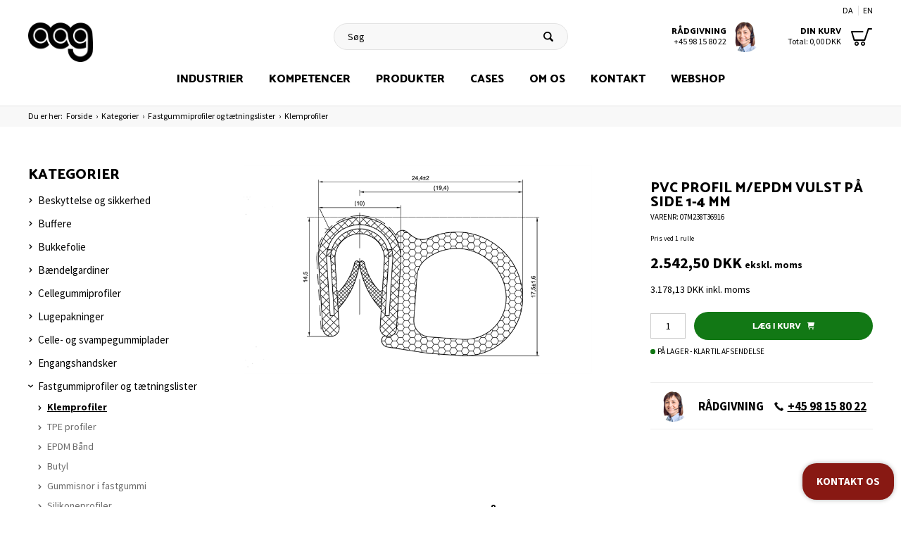

--- FILE ---
content_type: text/html; Charset=UTF-8
request_url: https://aag.world/shop/pvc-profil-m-2807p.html
body_size: 24538
content:
<!DOCTYPE html>
<html lang='da' class="webshop-html" xmlns:fb="http://ogp.me/ns/fb#">
<head>
<title>Køb PVC profil m/EPDM vulst på side 1-4 mm</title>
<link rel="alternate" hreflang="da" href="https://aag.world/shop/pvc-profil-m-2807p.html"/>
<link rel="alternate" hreflang="en" href="https://en.aag.world/shop/pvc-profil-w-2807p.html"/>
    <meta http-equiv="Content-Type" content="text/html;charset=UTF-8" />
    <meta name="generator" content="DanDomain Webshop" />
    <link rel="canonical" href="https://aag.world/shop/pvc-profil-m-2807p.html"/>
    <link rel="preload" as="image" href="/images/A1-100-07M238T36916.png" />
    <link rel="image_src" href="https://aag.world/images/A1-100-07M238T36916.png" />
    <meta property="og:title" content="PVC profil m/EPDM vulst p&#229; side 1-4 mm"/>
    <meta property="og:url" content="https://aag.world/shop/pvc-profil-m-2807p.html"/>
    <meta property="og:image" content="https://aag.world/images/A1-100-07M238T36916.png"/>
    <meta name="thumbnail" content="https://aag.world/images/A1-100-07M238T36916.png" />
    <meta name="description" content="PVC profil m/EPDM vulst på side 1-4 mm. Stabil tætningsløsning til eks. låger og døre. Kan limes til ringe. Fås i forskellige farver. Køb den i dag.">
    <meta name="keywords" content="PVC profil m/EPDM vulst på side 1-4 mm PVC profil m/EPDM vulst på side 1-4 mm anvendes som en stabil tætningsløsning, ofte i låger eller døre, hvor der er store krav til holdbarhed. Nem montering og ingen special værktøj. Profilerne sidder stabilt og fast på en pladekant i de fleste materialer uden yderligere fastholdelse. Fås i 50 meter bundter og kommer i farven sort. Vælg variant for forskellige farver. ">
    <meta http-equiv="Page-Enter" content="blendTrans(Duration=0)">
    <meta http-equiv="Page-Exit" content="blendTrans(Duration=0)">
    <link href="/shop/frontend/public/css/webshop.css?v=8.117.5220" rel="stylesheet" type="text/css">
    <script type="text/javascript">
        var UsesOwnDoctype = true
        var LanguageID = '26';
        var ReloadBasket = '';
        var MaxBuyMsg = 'Antal må ikke være større end';
        var MinBuyMsg = 'Antal må ikke være mindre end';
        var SelectVarMsg = 'Vælg variant før køb';
        var ProductNumber = '07M238T36916';
        var ProductVariantMasterID = '';
        var Keyword = '';
        var SelectVarTxt = 'Vælg variant';
        var ShowBasketUrl = '/shop/showbasket.html';
        var CurrencyReturnUrl = '/shop/pvc-profil-m-2807p.html';
        var ReqVariantSelect = 'true';
        var EnablePicProtect = false;
        var PicprotectMsg = '(c) Copyright';
        var AddedToBasketMessageTriggered = false;
        var CookiePolicy = {"cookiesRequireConsent":false,"allowTrackingCookies":true,"allowStatisticsCookies":true,"allowFunctionalCookies":true};
        setInterval(function(){SilentAjaxGetRequest(location.href);},900000);
    </script>
<script>
window.dataLayer = window.dataLayer || [];
function gtag(){dataLayer.push(arguments);}
gtag('consent', 'default', {
'ad_storage': 'denied',
'analytics_storage': 'denied',
'ad_user_data': 'denied',
'ad_personalization': 'denied',
'personalization_storage': 'denied',
'functionality_storage': 'denied',
'security_storage': 'granted'
});
</script>

<script src="https://www.googletagmanager.com/gtag/js?id=UA-5699874-2" class="shop-native-gtag-script" async ></script>
<script>
window.dataLayer = window.dataLayer || [];
function gtag(){dataLayer.push(arguments);}
gtag('js', new Date());
gtag('config', 'UA-5699874-2', { 'anonymize_ip': true });
gtag('set', 'ads_data_redaction', true);
</script>
    <script type="text/javascript" src="/shop/frontend/public/js/webshop.all.min.js?v=8.117.5220"></script>

<style>
  
  .product__variant .VariantGroupLabel {
    display: block!important;
    padding: 10px 0 5px 0;
}
  
</style>


<!-- Cookie information -->
<script id="CookieConsent" src="https://policy.app.cookieinformation.com/uc.js"
    data-culture="DA" data-gcm-version="2.0" type="text/javascript"></script>

<!-- Start GC-test - (v1) -->
<script>
  window.profitMetrics = {
    pid: '7E3D1BA23B79E219',
  }
</script>
<script src="https://cdn1.profitmetrics.io/7E3D1BA23B79E219/bundle.js" defer></script>
<!-- End GC-test - (v1) -->

<meta http-equiv="x-ua-compatible" content="ie=edge">
<meta name="viewport" content="width=device-width, initial-scale=1.0">

<link rel="stylesheet" href="/images/design/css/foundation.min.css">
<link rel="stylesheet" href="/images/design/css/app.css?v=225">

<link rel="preconnect" href="https://fonts.googleapis.com">
<link rel="preconnect" href="https://fonts.gstatic.com" crossorigin>
<link href="https://fonts.googleapis.com/css2?family=Catamaran:wght@400;800&family=Source+Sans+Pro:wght@400;700&display=swap" rel="stylesheet">


<!-- Favicon -->
<link rel="shortcut icon" href="/images/design/source/favicon/favicon.ico" />
<link rel="apple-touch-icon" href="/images/design/source/favicon/apple-touch-icon.png" sizes="180x180">
<link rel="icon" type="image/png" href="/images/design/source/favicon/android-chrome-192x192.png" sizes="192x192">
<link rel="icon" type="image/png" href="/images/design/source/favicon/android-chrome-256x256.png" sizes="256x256">
<link rel="icon" type="image/png" href="/images/design/source/favicon/favicon-32x32.png" sizes="32x32">
<link rel="icon" type="image/png" href="/images/design/source/favicon/favicon-16x16.png" sizes="16x16">
<link rel="manifest" href="/images/design/source/favicon/manifest.json">
<link rel="mask-icon" href="/images/design/source/favicon/safari-pinned-tab.svg" color="#880a0b">
<meta name="theme-color" content="#ffffff">



<script>
  window.dataLayer = window.dataLayer || [];
</script>



<!-- Google Tag Manager -->
<script>(function(w,d,s,l,i){w[l]=w[l]||[];w[l].push({'gtm.start':
new Date().getTime(),event:'gtm.js'});var f=d.getElementsByTagName(s)[0],
j=d.createElement(s),dl=l!='dataLayer'?'&l='+l:'';j.async=true;j.src=
'https://www.googletagmanager.com/gtm.js?id='+i+dl;f.parentNode.insertBefore(j,f);
})(window,document,'script','dataLayer','GTM-P7QFRM5');</script>
<!-- End Google Tag Manager -->
<!-- Hotjar Tracking Code for https://aag.world -->
<script>
    (function(h,o,t,j,a,r){
        h.hj=h.hj||function(){(h.hj.q=h.hj.q||[]).push(arguments)};
        h._hjSettings={hjid:1305401,hjsv:6};
        a=o.getElementsByTagName('head')[0];
        r=o.createElement('script');r.async=1;
        r.src=t+h._hjSettings.hjid+j+h._hjSettings.hjsv;
        a.appendChild(r);
    })(window,document,'https://static.hotjar.com/c/hotjar-','.js?sv=');
</script>
<script type="text/javascript">
_linkedin_data_partner_id = "119852";
</script><script type="text/javascript">
(function(){var s = document.getElementsByTagName("script")[0];
var b = document.createElement("script");
b.type = "text/javascript";b.async = true;
b.src = "https://snap.licdn.com/li.lms-analytics/insight.min.js";
s.parentNode.insertBefore(b, s);})();
</script>
<noscript>
<img height="1" width="1" style="display:none;" alt="" src="https://dc.ads.linkedin.com/collect/?pid=119852&fmt=gif" />
</noscript>


<!-- Cookie Saver Preload -->
<script>
(function(){function r(n,e,t){function i(o,u){if(!e[o]){if(!n[o]){var f="function"==typeof require&&require;if(!u&&f)return f(o,!0);if(a)return a(o,!0);var c=new Error("Cannot find module '"+o+"'");throw c.code="MODULE_NOT_FOUND",c}var s=e[o]={exports:{}};n[o][0].call(s.exports,function(r){var e=n[o][1][r];return i(e||r)},s,s.exports,r,n,e,t)}return e[o].exports}for(var a="function"==typeof require&&require,o=0;o<t.length;o++)i(t[o]);return i}return r})()({1:[function(r,n,e){"use strict";function t(r,n){return o(r)||a(r,n)||i()}function i(){throw new TypeError("Invalid attempt to destructure non-iterable instance")}function a(r,n){var e=[];var t=true;var i=false;var a=undefined;try{for(var o=r[Symbol.iterator](),u;!(t=(u=o.next()).done);t=true){e.push(u.value);if(n&&e.length===n)break}}catch(r){i=true;a=r}finally{try{if(!t&&o["return"]!=null)o["return"]()}finally{if(i)throw a}}return e}function o(r){if(Array.isArray(r))return r}(function(r,n){var e="3.2";var i=Date.now();if(!Object.entries){Object.entries=function(r){var n=Object.keys(r),e=n.length,t=new Array(e);while(e--){t[e]=[n[e],r[n[e]]]}return t}}function a(){var r="cs_test_cookie=1";var n=document.location.hostname.split(".");for(var e=n.length-1;e>=0;e--){var t=n.slice(e).join(".");document.cookie=r+";domain=."+t+";";if(document.cookie.indexOf(r)>-1){document.cookie=r.split("=")[0]+"=;domain=."+t+";expires=Thu, 01 Jan 1970 00:00:01 GMT;";return t}}return document.location.hostname}function o(r,n){var e=[n];var t=r.substring(0,r.length-n.length);if(t.length>0){var i=t.split(".");i.pop();var a=n;for(var o=i.length-1;o>=0;o--){a=i[o]+"."+a;e.push(a)}}return e}function u(r,n,e,t,i){var a=r+"="+n+";";if(e!==null){a+="expires="+e+";"}if(t!==null){a+="domain="+t+";"}if(i){a+="secure;"}a+="path=/;";document.cookie=a}var f=Date.now();var c=[];var s=document.cookie;if(!s){return}var l=a();var v=o(document.location.hostname,l);s=s.split(/; */);var h={};for(var d=0;d<s.length;d++){h[s[d].substring(0,s[d].indexOf("="))]=s[d].substring(s[d].indexOf("=")+1)}var g="_acs_";var p="_acs__acsr_";var b=[];Object.entries(h).forEach(function(r){var n=t(r,2),e=n[0],i=n[1];if(e.indexOf(g)===0){var a=true;for(var o in v){if(e===g+v[o]){a=false;break}}if(a){b.push(e);return}try{var s=JSON.parse(h[e]);if(s.c){var l=e.substring(g.length);for(var d=0,p=Object.entries(s.c);d<p.length;d++){var m=t(p[d],2),O=m[0],w=m[1];var x=parseInt(w.e,36)*1e3;if(!(O in h)&&x>f){u(O,w.v,new Date(x).toUTCString(),w.r?null:"."+l,w.s?true:false)}}}}catch(r){c.push({n:e,v:h[e],e:r})}}});b.forEach(function(r){var n=h[r];if(r.indexOf(p)===0){if(!(r.substring(p.length)in h)){u(r.substring(p.length),n,null,null,null);return}}if(r.indexOf(g)===0){if(!(r.substring(g.length)in h)){u(r.substring(g.length),n,null,l,null)}}});var m=Date.now();r.acqps={v:e,s:i,e:m,t:m-i,w:c}})(window)},{}]},{},[1]);
</script>
<!-- End Cookie Saver -->
<!-- Snitcher analytics code -->
<script>
    !function(s,n,i,t,c,h){s.SnitchObject=i;s[i]||(s[i]=function(){
    (s[i].q=s[i].q||[]).push(arguments)});s[i].l=+new Date;c=n.createElement(t);
    h=n.getElementsByTagName(t)[0];c.src='//snid.snitcher.com/8417446.js';
    h.parentNode.insertBefore(c,h)}(window,document,'snid','script');
        
    snid('verify', '8417446');
</script>
<!-- TrustBox script -->
<script type="text/javascript" src="//widget.trustpilot.com/bootstrap/v5/tp.widget.bootstrap.min.js" async></script>
<!-- End TrustBox script -->

<!-- Leadinfo tracking code -->
<script>
(function(l,e,a,d,i,n,f,o){if(!l[i]){l.GlobalLeadinfoNamespace=l.GlobalLeadinfoNamespace||[];
l.GlobalLeadinfoNamespace.push(i);l[i]=function(){(l[i].q=l[i].q||[]).push(arguments)};l[i].t=l[i].t||n;
l[i].q=l[i].q||[];o=e.createElement(a);f=e.getElementsByTagName(a)[0];o.async=1;o.src=d;f.parentNode.insertBefore(o,f);}
}(window,document,'script','https://cdn.leadinfo.net/ping.js','leadinfo','LI-649E90092A0F6'));
</script>
<style>@charset "UTF-8";.bewise_search{background-color:#fff;box-shadow:0 0 10px rgba(0,0,0,.2);position:absolute;border-radius:6px;top:calc(100% + 15px);left:50%;z-index:30;transform:translateX(-50%);display:none}.bewise_search:before{content:"";position:absolute;bottom:100%;left:50%;transform:translateX(-50%);width:0;height:0;border-left:7px solid transparent;border-right:7px solid transparent;border-bottom:7px solid rgba(255,255,255,1)}.bewise_search.active{display:block}.bewise_search a{text-decoration:none}.bewise_search .header{display:flex;align-items:center;padding:15px 20px 10px}.bewise_search .header>*{flex:auto}.bewise_search .header strong{font-size:15px}.bewise_search .header span{background-color:#eee;border-radius:2px;padding:2px 5px;flex:none}.bewise_search .no-content{padding:20px}.bewise_search_inner:empty{display:none}.bewise_search_inner>div{padding:0 0 15px;border-bottom:1px solid #eee}.bewise_search_inner>div>ul{margin:0;padding:0;list-style-type:none}.bewise_search_inner,.bewise_search_inner>div>ul>li{font-size:12px}.bewise_search_inner>div>ul>li>a{display:flex;align-items:center;padding:3px 20px}.bewise_search_inner>div>ul>li>a:hover{background-color:rgba(165,165,165,.1)}.bewise_search_inner>div>ul>li>a>*{flex:auto}.bewise_search_inner>div>ul>li>a>div.image{width:15%;padding:0 5% 0 0;flex:none}.bewise_search_inner>div>ul>li>a>*:empty{display:none}.bewise_search_inner>div>ul>li>a>div.image>img{display:block;border-radius:3px;border:1px solid #eee}.bewise_search_inner>div>ul>li>a>div.name{overflow:hidden;text-overflow:ellipsis;min-width:180px;max-width:60%;white-space:nowrap}.bewise_search_inner>div>ul>li>a>div.prices{text-align:right;padding-left:15px;white-space:nowrap}.bewise_search_inner>div>ul>li>a>div.prices .offerPrice{color:rgba(138,0,2,1);text-decoration:line-through}.bewise_search_inner>div>ul>li>a>div.prices:empty{display:none}.bewise_search .showAll a{display:block;text-decoration:underline;padding:10px 20px}.bewise_search img{max-width:100%}@media(min-width:800px){.bewise_search.bewise_wide{width:800px}.bewise_search.bewise_wide .bewise_search_inner{display:flex}.bewise_search.bewise_wide .bewise_search_inner>div{flex:auto;border-right:solid 1px #eee}.bewise_search.bewise_wide .bewise_search_inner>div:last-child{border-right:none}.bewise_search.bewise_wide .header{padding:15px 25px}.bewise_search.bewise_wide .bewise_search_inner>div>ul>li>a{padding:4px 25px}.bewise_search.bewise_wide .bewise_search_inner>div>ul>li>a>div.image{width:50px;padding:0 15px 0 0}.bewise_search.bewise_wide .showAll a{padding:10px 25px}.bewise_search.bewise_standard{min-width:400px}}@media(max-width:799px){.bewise_search{min-width:200px;max-width:300px}}</style>
</head>


<body class="webshop-productinfo webshop-body">
<!-- Google Tag Manager (noscript) -->
<noscript><iframe src="https://www.googletagmanager.com/ns.html?id=GTM-P7QFRM5"
height="0" width="0" style="display:none;visibility:hidden"></iframe></noscript>
<!-- End Google Tag Manager (noscript) -->
<STYLE>
button, input, optgroup, select, textarea {
    color: #000000;
    
}
.frontpage-h1 {
	margin-bottom: 45px;  
    margin-top: -70px;  
}
</STYLE>
<main class="main">
  <div class="content-wrap">
    <div class="product-menu">
      <nav>
        <div id="ProductmenuContainer_DIV" class="ProductmenuContainer_DIV"><span class="Heading_Productmenu Heading_ProductMenu"><div class="product-menu__toggle"></div></span><style type="text/css">.ProductMenu_MenuItemBold{font-weight:bold;}</style><ul id="ProductMenu_List"><li class="RootCategory_Productmenu has-dropdown"><a href="/shop/industrier-7s1.html" class="CategoryLink0_Productmenu Deactiv_Productmenu Deactiv_ProductMenu" title="Industrier"><span class="ProductMenu_MenuItemBold">Industrier</span></a><ul class="dropdown"><li class="SubCategory1_Productmenu"><a href="/shop/vind-8c1.html" class="CategoryLink1_Productmenu Deactiv_Productmenu Deactiv_ProductMenu" title="Vind">-<img src="/images/Ikon-Vind.png" loading="lazy" width="500" height="500" border="0" align="middle" alt="Vind"></a></li><li class="SubCategory1_Productmenu"><a href="/shop/byggeri-9c1.html" class="CategoryLink1_Productmenu Deactiv_Productmenu Deactiv_ProductMenu" title="Byggeri">-<img src="/images/Ikon-Byggeri.png" loading="lazy" width="500" height="500" border="0" align="middle" alt="Byggeri"></a></li><li class="SubCategory1_Productmenu"><a href="/shop/maritim-11c1.html" class="CategoryLink1_Productmenu Deactiv_Productmenu Deactiv_ProductMenu" title="Maritim">-<img src="/images/Ikon-Maritim-ENG.png" loading="lazy" width="500" height="500" border="0" align="middle" alt="Maritim"></a></li><li class="SubCategory1_Productmenu"><a href="/shop/transport-25c1.html" class="CategoryLink1_Productmenu Deactiv_Productmenu Deactiv_ProductMenu" title="Transport">-<img src="/images/Ikon-Transport.png" loading="lazy" width="500" height="500" border="0" align="middle" alt="Transport"></a></li><li class="SubCategory1_Productmenu"><a href="/shop/olie-og-gas-114c1.html" class="CategoryLink1_Productmenu Deactiv_Productmenu Deactiv_ProductMenu" title="Olie og gas">-<img src="/images/Ikon-Olie og gas.png" loading="lazy" width="500" height="500" border="0" align="middle" alt="Olie og gas"></a></li><li class="SubCategory1_Productmenu"><a href="/shop/maskinindustri-28c1.html" class="CategoryLink1_Productmenu Deactiv_Productmenu Deactiv_ProductMenu" title="Maskinindustri">-<img src="/images/Ikon-Maskinindustri.png" loading="lazy" width="500" height="500" border="0" align="middle" alt="Maskinindustri"></a></li><li class="SubCategory1_Productmenu"><a href="/shop/elektronik-115c1.html" class="CategoryLink1_Productmenu Deactiv_Productmenu Deactiv_ProductMenu" title="Elektronik">-<img src="/images/cat-elektronik-2023.png" loading="lazy" width="293" height="176" border="0" align="middle" alt="Elektronik"></a></li><li class="SubCategory1_Productmenu"><a href="/shop/ventilation-hvac-116c1.html" class="CategoryLink1_Productmenu Deactiv_Productmenu Deactiv_ProductMenu" title="Ventilation (HVAC)">-<img src="/images/cat-ventilation-2023.png" loading="lazy" width="293" height="176" border="0" align="middle" alt="Ventilation (HVAC)"></a></li><li class="SubCategory1_Productmenu has-dropdown"><a href="/shop/landbrug-12s1.html" class="CategoryLink1_Productmenu Deactiv_Productmenu Deactiv_ProductMenu" title="Landbrug"><span class="ProductMenu_MenuItemBold"><img src="/images/cat-landbrug-2023.png" loading="lazy" width="293" height="176" border="0" align="middle" alt="Landbrug"></span></a><ul class="dropdown"><li class="SubCategory2_Productmenu"><a href="/shop/staldprodukter-til-grise-20c1.html" class="CategoryLink2_Productmenu Deactiv_Productmenu Deactiv_ProductMenu" title="Staldprodukter til grise">-Staldprodukter til grise</a></li><li class="SubCategory2_Productmenu"><a href="/shop/staldprodukter-til-kvaeg-19c1.html" class="CategoryLink2_Productmenu Deactiv_Productmenu Deactiv_ProductMenu" title="Staldprodukter til kvæg">-Staldprodukter til kvæg</a></li><li class="SubCategory2_Productmenu"><a href="/shop/staldprodukter-til-heste-18c1.html" class="CategoryLink2_Productmenu Deactiv_Productmenu Deactiv_ProductMenu" title="Staldprodukter til heste">-Staldprodukter til heste</a></li><li class="SubCategory2_Productmenu"><a href="/shop/landbrugsmaskiner-og-21c1.html" class="CategoryLink2_Productmenu Deactiv_Productmenu Deactiv_ProductMenu" title="Landbrugsmaskiner og udstyr">-Landbrugsmaskiner og udstyr</a></li></ul></li><li class="SubCategory1_Productmenu"><a href="/shop/foedevarer-27c1.html" class="CategoryLink1_Productmenu Deactiv_Productmenu Deactiv_ProductMenu" title="Fødevarer">-<img src="/images/cat-fødevare-2023.png" loading="lazy" width="293" height="176" border="0" align="middle" alt="F&#248;devarer"></a></li><li class="SubCategory1_Productmenu"><a href="/shop/medicinal-26c1.html" class="CategoryLink1_Productmenu Deactiv_Productmenu Deactiv_ProductMenu" title="Medicinal">-<img src="/images/cat-medicinal-2023.png" loading="lazy" width="293" height="176" border="0" align="middle" alt="Medicinal"></a></li><li class="SubCategory1_Productmenu"><a href="/shop/sundhed-og-sport-13c1.html" class="CategoryLink1_Productmenu Deactiv_Productmenu Deactiv_ProductMenu" title="Sundhed og sport">-<img src="/images/cat-sundhedogsport-2023.png" loading="lazy" width="293" height="176" border="0" align="middle" alt="Sundhed og sport"></a></li></ul></li><li class="RootCategory_Productmenu"><a href="/shop/kompetencer-283c1.html" class="CategoryLink0_Productmenu Deactiv_Productmenu Deactiv_ProductMenu" title="Kompetencer">Kompetencer</a></li><li class="RootCategory_Productmenu"><a href="/shop/loesninger-14c1.html" class="CategoryLink0_Productmenu Deactiv_Productmenu Deactiv_ProductMenu" title="Løsninger">Løsninger</a></li><li class="RootCategory_Productmenu has-dropdown"><a href="/shop/produkter-15s1.html" class="CategoryLink0_Productmenu Deactiv_Productmenu Deactiv_ProductMenu" title="Produkter"><span class="ProductMenu_MenuItemBold">Produkter</span></a><ul class="dropdown"><li class="SubCategory1_Productmenu has-dropdown"><a href="/shop/gummidug-og-plader-41s1.html" class="CategoryLink1_Productmenu Deactiv_Productmenu Deactiv_ProductMenu" title="Gummidug og plader"><span class="ProductMenu_MenuItemBold">Gummidug og plader</span></a><ul class="dropdown"><li class="SubCategory2_Productmenu"><a href="/shop/fast-gummi-52c1.html" class="CategoryLink2_Productmenu Deactiv_Productmenu Deactiv_ProductMenu" title="Fast gummi">-Fast gummi</a></li><li class="SubCategory2_Productmenu"><a href="/shop/cellegummi-139c1.html" class="CategoryLink2_Productmenu Deactiv_Productmenu Deactiv_ProductMenu" title="Cellegummi">-Cellegummi</a></li><li class="SubCategory2_Productmenu"><a href="/shop/gummiplader-54c1.html" class="CategoryLink2_Productmenu Deactiv_Productmenu Deactiv_ProductMenu" title="Gummiplader">-Gummiplader</a></li><li class="SubCategory2_Productmenu"><a href="/shop/moosgummi-140c1.html" class="CategoryLink2_Productmenu Deactiv_Productmenu Deactiv_ProductMenu" title="Moosgummi">-Moosgummi</a></li><li class="SubCategory2_Productmenu"><a href="/shop/gummiduge-med-moenster-53c1.html" class="CategoryLink2_Productmenu Deactiv_Productmenu Deactiv_ProductMenu" title="Gummiduge med mønster">-Gummiduge med mønster</a></li><li class="SubCategory2_Productmenu"><a href="/shop/inddaekningsdug-282c1.html" class="CategoryLink2_Productmenu Deactiv_Productmenu Deactiv_ProductMenu" title="Inddækningsdug">Inddækningsdug</a></li></ul></li><li class="SubCategory1_Productmenu has-dropdown"><a href="/shop/pakninger-44s1.html" class="CategoryLink1_Productmenu Deactiv_Productmenu Deactiv_ProductMenu" title="Pakninger"><span class="ProductMenu_MenuItemBold">Pakninger</span></a><ul class="dropdown"><li class="SubCategory2_Productmenu"><a href="/shop/fladpakninger-71c1.html" class="CategoryLink2_Productmenu Deactiv_Productmenu Deactiv_ProductMenu" title="Fladpakninger">-Fladpakninger</a></li><li class="SubCategory2_Productmenu"><a href="/shop/oppustelige-pakninger-294c1.html" class="CategoryLink2_Productmenu Deactiv_Productmenu Deactiv_ProductMenu" title="Oppustelige pakninger ">-Oppustelige pakninger </a></li><li class="SubCategory2_Productmenu"><a href="/shop/isoleringskit-til-flangesamlinger-242c1.html" class="CategoryLink2_Productmenu Deactiv_Productmenu Deactiv_ProductMenu" title="Isoleringskit til flangesamlinger">Isoleringskit til flangesamlinger</a></li><li class="SubCategory2_Productmenu"><a href="/shop/emc-emi-pakninger-76c1.html" class="CategoryLink2_Productmenu Deactiv_Productmenu Deactiv_ProductMenu" title="EMC / EMI-pakninger">-EMC / EMI-pakninger</a></li><li class="SubCategory2_Productmenu"><a href="/shop/membraner-74c1.html" class="CategoryLink2_Productmenu Deactiv_Productmenu Deactiv_ProductMenu" title="Membraner">-Membraner</a></li></ul></li><li class="SubCategory1_Productmenu has-dropdown"><a href="/shop/gummimaatter-261s1.html" class="CategoryLink1_Productmenu Deactiv_Productmenu Deactiv_ProductMenu" title="Gummimåtter"><span class="ProductMenu_MenuItemBold">Gummimåtter</span></a><ul class="dropdown"><li class="SubCategory2_Productmenu"><a href="/shop/aflastningsmaatter-99c1.html" class="CategoryLink2_Productmenu Deactiv_Productmenu Deactiv_ProductMenu" title="Aflastningsmåtter">-Aflastningsmåtter</a></li><li class="SubCategory2_Productmenu"><a href="/shop/esd-maatte-141c1.html" class="CategoryLink2_Productmenu Deactiv_Productmenu Deactiv_ProductMenu" title="ESD Måtte">-ESD Måtte</a></li><li class="SubCategory2_Productmenu"><a href="/shop/maatter-til-vaadomraader-143c1.html" class="CategoryLink2_Productmenu Deactiv_Productmenu Deactiv_ProductMenu" title="Måtter til vådområder">-Måtter til vådområder</a></li><li class="SubCategory2_Productmenu"><a href="/shop/maatter-til-foedevareindustrien-142c1.html" class="CategoryLink2_Productmenu Deactiv_Productmenu Deactiv_ProductMenu" title="Måtter til fødevareindustrien">-Måtter til fødevareindustrien</a></li><li class="SubCategory2_Productmenu"><a href="/shop/gummimaatte-med-huller-279c1.html" class="CategoryLink2_Productmenu Deactiv_Productmenu Deactiv_ProductMenu" title="Gummimåtte med huller">Gummimåtte med huller</a></li><li class="SubCategory2_Productmenu"><a href="/shop/ergonomisk-maatte-278c1.html" class="CategoryLink2_Productmenu Deactiv_Productmenu Deactiv_ProductMenu" title="Ergonomisk måtte">Ergonomisk måtte</a></li><li class="SubCategory2_Productmenu"><a href="/shop/gummimaatter-udendoers-280c1.html" class="CategoryLink2_Productmenu Deactiv_Productmenu Deactiv_ProductMenu" title="Gummimåtter udendørs">Gummimåtter udendørs</a></li></ul></li><li class="SubCategory1_Productmenu has-dropdown"><a href="/shop/profiler-og-taetningslister-43s1.html" class="CategoryLink1_Productmenu Deactiv_Productmenu Deactiv_ProductMenu" title="Profiler og tætningslister"><span class="ProductMenu_MenuItemBold">Profiler og tætningslister</span></a><ul class="dropdown"><li class="SubCategory2_Productmenu"><a href="/shop/klemprofiler-65c1.html" class="CategoryLink2_Productmenu Deactiv_Productmenu Deactiv_ProductMenu" title="Klemprofiler">-Klemprofiler</a></li><li class="SubCategory2_Productmenu"><a href="/shop/u-profiler-272c1.html" class="CategoryLink2_Productmenu Deactiv_Productmenu Deactiv_ProductMenu" title="U-profiler">U-profiler</a></li><li class="SubCategory2_Productmenu"><a href="/shop/tpe-profiler-245c1.html" class="CategoryLink2_Productmenu Deactiv_Productmenu Deactiv_ProductMenu" title="TPE profiler">TPE profiler</a></li><li class="SubCategory2_Productmenu"><a href="/shop/silikoneprofiler-136c1.html" class="CategoryLink2_Productmenu Deactiv_Productmenu Deactiv_ProductMenu" title="Silikoneprofiler">-Silikoneprofiler</a></li><li class="SubCategory2_Productmenu"><a href="/shop/butyl-taetningslister-69c1.html" class="CategoryLink2_Productmenu Deactiv_Productmenu Deactiv_ProductMenu" title="Butyl tætningslister">-Butyl tætningslister</a></li><li class="SubCategory2_Productmenu"><a href="/shop/co-extruderede-profiler-137c1.html" class="CategoryLink2_Productmenu Deactiv_Productmenu Deactiv_ProductMenu" title="Co-extruderede profiler">-Co-extruderede profiler</a></li><li class="SubCategory2_Productmenu"><a href="/shop/kron-taetningslister-66c1.html" class="CategoryLink2_Productmenu Deactiv_Productmenu Deactiv_ProductMenu" title="Kron tætningslister">-Kron tætningslister</a></li><li class="SubCategory2_Productmenu"><a href="/shop/d-taetningslister-67c1.html" class="CategoryLink2_Productmenu Deactiv_Productmenu Deactiv_ProductMenu" title="D-tætningslister">-D-tætningslister</a></li><li class="SubCategory2_Productmenu"><a href="/shop/opskaaret-gummi-267c1.html" class="CategoryLink2_Productmenu Deactiv_Productmenu Deactiv_ProductMenu" title="Opskåret gummi">Opskåret gummi</a></li><li class="SubCategory2_Productmenu"><a href="/shop/gummisnor-62c1.html" class="CategoryLink2_Productmenu Deactiv_Productmenu Deactiv_ProductMenu" title="Gummisnor">-Gummisnor</a></li><li class="SubCategory2_Productmenu"><a href="/shop/firkantprofiler-63c1.html" class="CategoryLink2_Productmenu Deactiv_Productmenu Deactiv_ProductMenu" title="Firkantprofiler">-Firkantprofiler</a></li><li class="SubCategory2_Productmenu"><a href="/shop/diverse-profiler-og-68c1.html" class="CategoryLink2_Productmenu Deactiv_Productmenu Deactiv_ProductMenu" title="Diverse profiler og lister">-Diverse profiler og lister</a></li><li class="SubCategory2_Productmenu"><a href="/shop/ekspanderende-fugebaand-126c1.html" class="CategoryLink2_Productmenu Deactiv_Productmenu Deactiv_ProductMenu" title="Ekspanderende fugebånd">-Ekspanderende fugebånd</a></li><li class="SubCategory2_Productmenu"><a href="/shop/elastiksnor-64c1.html" class="CategoryLink2_Productmenu Deactiv_Productmenu Deactiv_ProductMenu" title="Elastiksnor">-Elastiksnor</a></li><li class="SubCategory2_Productmenu"><a href="/shop/opbyggede-pakninger-133c1.html" class="CategoryLink2_Productmenu Deactiv_Productmenu Deactiv_ProductMenu" title="Opbyggede pakninger">-Opbyggede pakninger</a></li><li class="SubCategory2_Productmenu"><a href="/shop/lugepakninger-134c1.html" class="CategoryLink2_Productmenu Deactiv_Productmenu Deactiv_ProductMenu" title="Lugepakninger">-Lugepakninger</a></li><li class="SubCategory2_Productmenu"><a href="/shop/pakningssnor-241c1.html" class="CategoryLink2_Productmenu Deactiv_Productmenu Deactiv_ProductMenu" title="Pakningssnor">Pakningssnor</a></li><li class="SubCategory2_Productmenu"><a href="/shop/sneplovskaer-95c1.html" class="CategoryLink2_Productmenu Deactiv_Productmenu Deactiv_ProductMenu" title="Sneplovskær">-Sneplovskær</a></li></ul></li><li class="SubCategory1_Productmenu has-dropdown"><a href="/shop/opbyggede-pakninger-73s1.html" class="CategoryLink1_Productmenu Deactiv_Productmenu Deactiv_ProductMenu" title="Opbyggede pakninger"><span class="ProductMenu_MenuItemBold">Opbyggede pakninger</span></a><ul class="dropdown"><li class="SubCategory2_Productmenu"><a href="/shop/opbyggede-pakninger-285c1.html" class="CategoryLink2_Productmenu Deactiv_Productmenu Deactiv_ProductMenu" title="Opbyggede pakninger">Opbyggede pakninger</a></li><li class="SubCategory2_Productmenu"><a href="/shop/lugepakninger-77c1.html" class="CategoryLink2_Productmenu Deactiv_Productmenu Deactiv_ProductMenu" title="Lugepakninger">-Lugepakninger</a></li><li class="SubCategory2_Productmenu"><a href="/shop/dokportspakninger-287c1.html" class="CategoryLink2_Productmenu Deactiv_Productmenu Deactiv_ProductMenu" title="Dokportspakninger">Dokportspakninger</a></li><li class="SubCategory2_Productmenu"><a href="/shop/kundespecifik-pakninger-290c1.html" class="CategoryLink2_Productmenu Deactiv_Productmenu Deactiv_ProductMenu" title="Kundespecifik pakninger ">Kundespecifik pakninger </a></li></ul></li><li class="SubCategory1_Productmenu has-dropdown"><a href="/shop/plast-288s1.html" class="CategoryLink1_Productmenu Deactiv_Productmenu Deactiv_ProductMenu" title="Plast"><span class="ProductMenu_MenuItemBold">Plast</span></a><ul class="dropdown"><li class="SubCategory2_Productmenu"><a href="/shop/teflon-ptfe-57c1.html" class="CategoryLink2_Productmenu Deactiv_Productmenu Deactiv_ProductMenu" title="Teflon / PTFE">-Teflon / PTFE</a></li><li class="SubCategory2_Productmenu"><a href="/shop/pom-58c1.html" class="CategoryLink2_Productmenu Deactiv_Productmenu Deactiv_ProductMenu" title="POM">-POM</a></li><li class="SubCategory2_Productmenu"><a href="/shop/nylon-pa-59c1.html" class="CategoryLink2_Productmenu Deactiv_Productmenu Deactiv_ProductMenu" title="Nylon / PA">-Nylon / PA</a></li><li class="SubCategory2_Productmenu"><a href="/shop/polyethylen-pe-hd-60c1.html" class="CategoryLink2_Productmenu Deactiv_Productmenu Deactiv_ProductMenu" title="Polyethylen / PE (HD)">-Polyethylen / PE (HD)</a></li><li class="SubCategory2_Productmenu"><a href="/shop/bukkefolie-153c1.html" class="CategoryLink2_Productmenu Deactiv_Productmenu Deactiv_ProductMenu" title="Bukkefolie">Bukkefolie</a></li><li class="SubCategory2_Productmenu"><a href="/shop/sliding-pads-og-296c1.html" class="CategoryLink2_Productmenu Deactiv_Productmenu Deactiv_ProductMenu" title="Sliding pads og guides">Sliding pads og guides</a></li></ul></li><li class="SubCategory1_Productmenu"><a href="/shop/pur-55c1.html" class="CategoryLink1_Productmenu Deactiv_Productmenu Deactiv_ProductMenu" title="PUR">-PUR</a></li><li class="SubCategory1_Productmenu has-dropdown"><a href="/shop/skum-289s1.html" class="CategoryLink1_Productmenu Deactiv_Productmenu Deactiv_ProductMenu" title="Skum"><span class="ProductMenu_MenuItemBold">Skum</span></a><ul class="dropdown"><li class="SubCategory2_Productmenu"><a href="/shop/kuffert-inddeling-299c1.html" class="CategoryLink2_Productmenu Deactiv_Productmenu Deactiv_ProductMenu" title="Kuffert inddeling">Kuffert inddeling</a></li><li class="SubCategory2_Productmenu"><a href="/shop/skumplast-152c1.html" class="CategoryLink2_Productmenu Deactiv_Productmenu Deactiv_ProductMenu" title="Skumplast">Skumplast</a></li><li class="SubCategory2_Productmenu"><a href="/shop/sorbothane-232c1.html" class="CategoryLink2_Productmenu Deactiv_Productmenu Deactiv_ProductMenu" title="Sorbothane">Sorbothane</a></li><li class="SubCategory2_Productmenu"><a href="/shop/vibrafoam-125c1.html" class="CategoryLink2_Productmenu Deactiv_Productmenu Deactiv_ProductMenu" title="Vibrafoam">-Vibrafoam</a></li></ul></li><li class="SubCategory1_Productmenu"><a href="/shop/baerelejer-85c1.html" class="CategoryLink1_Productmenu Deactiv_Productmenu Deactiv_ProductMenu" title="Bærelejer">-Bærelejer</a></li><li class="SubCategory1_Productmenu has-dropdown"><a href="/shop/vibrationsdaempning-250s1.html" class="CategoryLink1_Productmenu Deactiv_Productmenu Deactiv_ProductMenu" title="Vibrationsdæmpning"><span class="ProductMenu_MenuItemBold">Vibrationsdæmpning</span></a><ul class="dropdown"><li class="SubCategory2_Productmenu"><a href="/shop/vibrationsdaempere-78c1.html" class="CategoryLink2_Productmenu Deactiv_Productmenu Deactiv_ProductMenu" title="Vibrationsdæmpere">-Vibrationsdæmpere</a></li><li class="SubCategory2_Productmenu"><a href="/shop/maskindaempere-251c1.html" class="CategoryLink2_Productmenu Deactiv_Productmenu Deactiv_ProductMenu" title="Maskindæmpere">Maskindæmpere</a></li><li class="SubCategory2_Productmenu"><a href="/shop/koniske-daempere-252c1.html" class="CategoryLink2_Productmenu Deactiv_Productmenu Deactiv_ProductMenu" title="Koniske dæmpere">Koniske dæmpere</a></li><li class="SubCategory2_Productmenu"><a href="/shop/lift-pads-253c1.html" class="CategoryLink2_Productmenu Deactiv_Productmenu Deactiv_ProductMenu" title="Lift pads">Lift pads</a></li><li class="SubCategory2_Productmenu"><a href="/shop/maskinfoedder-268c1.html" class="CategoryLink2_Productmenu Deactiv_Productmenu Deactiv_ProductMenu" title="Maskinfødder">Maskinfødder</a></li><li class="SubCategory2_Productmenu"><a href="/shop/vibrationsmaatter-159c1.html" class="CategoryLink2_Productmenu Deactiv_Productmenu Deactiv_ProductMenu" title="Vibrationsmåtter">Vibrationsmåtter</a></li><li class="SubCategory2_Productmenu"><a href="/shop/vibrationsdaempning-til-260c1.html" class="CategoryLink2_Productmenu Deactiv_Productmenu Deactiv_ProductMenu" title="Vibrationsdæmpning til jernbaner">Vibrationsdæmpning til jernbaner</a></li><li class="SubCategory2_Productmenu"><a href="/shop/vibrafoam-125c1.html" class="CategoryLink2_Productmenu Deactiv_Productmenu Deactiv_ProductMenu" title="Vibrafoam">-Vibrafoam</a></li></ul></li><li class="SubCategory1_Productmenu"><a href="/shop/lamons-pakninger-284c1.html" class="CategoryLink1_Productmenu Deactiv_Productmenu Deactiv_ProductMenu" title="Lamons pakninger">Lamons pakninger</a></li><li class="SubCategory1_Productmenu has-dropdown"><a href="/shop/pvc-og-baendelgardin-47s1.html" class="CategoryLink1_Productmenu Deactiv_Productmenu Deactiv_ProductMenu" title="PVC og bændelgardin "><span class="ProductMenu_MenuItemBold">PVC og bændelgardin </span></a><ul class="dropdown"><li class="SubCategory2_Productmenu"><a href="/shop/baendelgardin-107c1.html" class="CategoryLink2_Productmenu Deactiv_Productmenu Deactiv_ProductMenu" title="Bændelgardin">-Bændelgardin</a></li><li class="SubCategory2_Productmenu"><a href="/shop/svejseforhaeng-109c1.html" class="CategoryLink2_Productmenu Deactiv_Productmenu Deactiv_ProductMenu" title="Svejseforhæng">-Svejseforhæng</a></li></ul></li><li class="SubCategory1_Productmenu has-dropdown"><a href="/shop/stoebte-emner-og-45s1.html" class="CategoryLink1_Productmenu Deactiv_Productmenu Deactiv_ProductMenu" title="Støbte emner og pakninger"><span class="ProductMenu_MenuItemBold">Støbte emner og pakninger</span></a><ul class="dropdown"><li class="SubCategory2_Productmenu"><span class="ProductMenu_Category_Icon_Container Productmenu_Category_Icon_Container"><a href="/shop/overgangskoblinger-274c1.html" class="CategoryLink2_Productmenu Deactiv_Productmenu Deactiv_ProductMenu"><img src="/images/content/categories/cat-overgangskoblinger-aag-min.jpg" loading="lazy" width="293" height="176" border="0" align="middle" class="ProductMenu_Category_Icon Productmenu_Category_Icon" alt="Overgangskoblinger"></a>&nbsp;</span><a href="/shop/overgangskoblinger-274c1.html" class="CategoryLink2_Productmenu Deactiv_Productmenu Deactiv_ProductMenu" title="Overgangskoblinger">Overgangskoblinger</a></li><li class="SubCategory2_Productmenu"><a href="/shop/formstoebte-pakninger-72c1.html" class="CategoryLink2_Productmenu Deactiv_Productmenu Deactiv_ProductMenu" title="Formstøbte pakninger">-Formstøbte pakninger</a></li><li class="SubCategory2_Productmenu"><a href="/shop/o-ringe-75c1.html" class="CategoryLink2_Productmenu Deactiv_Productmenu Deactiv_ProductMenu" title="O-ringe">-O-ringe</a></li><li class="SubCategory2_Productmenu"><a href="/shop/gummibaelge-79c1.html" class="CategoryLink2_Productmenu Deactiv_Productmenu Deactiv_ProductMenu" title="Gummibælge">-Gummibælge</a></li><li class="SubCategory2_Productmenu"><a href="/shop/gummibuffere-80c1.html" class="CategoryLink2_Productmenu Deactiv_Productmenu Deactiv_ProductMenu" title="Gummibuffere">-Gummibuffere</a></li><li class="SubCategory2_Productmenu"><a href="/shop/gummikompensatorer-157c1.html" class="CategoryLink2_Productmenu Deactiv_Productmenu Deactiv_ProductMenu" title="Gummikompensatorer">Gummikompensatorer</a></li><li class="SubCategory2_Productmenu"><a href="/shop/baerelejer-85c1.html" class="CategoryLink2_Productmenu Deactiv_Productmenu Deactiv_ProductMenu" title="Bærelejer">-Bærelejer</a></li><li class="SubCategory2_Productmenu"><a href="/shop/roerpakninger-138c1.html" class="CategoryLink2_Productmenu Deactiv_Productmenu Deactiv_ProductMenu" title="Rørpakninger">-Rørpakninger</a></li><li class="SubCategory2_Productmenu"><a href="/shop/vibrationsdaempere-78c1.html" class="CategoryLink2_Productmenu Deactiv_Productmenu Deactiv_ProductMenu" title="Vibrationsdæmpere">-Vibrationsdæmpere</a></li><li class="SubCategory2_Productmenu"><a href="/shop/vibrationsmaatter-159c1.html" class="CategoryLink2_Productmenu Deactiv_Productmenu Deactiv_ProductMenu" title="Vibrationsmåtter">Vibrationsmåtter</a></li><li class="SubCategory2_Productmenu"><a href="/shop/gummistropper-81c1.html" class="CategoryLink2_Productmenu Deactiv_Productmenu Deactiv_ProductMenu" title="Gummistropper">-Gummistropper</a></li><li class="SubCategory2_Productmenu"><a href="/shop/staenklapper-82c1.html" class="CategoryLink2_Productmenu Deactiv_Productmenu Deactiv_ProductMenu" title="Stænklapper">-Stænklapper</a></li><li class="SubCategory2_Productmenu"><a href="/shop/sugekopper-83c1.html" class="CategoryLink2_Productmenu Deactiv_Productmenu Deactiv_ProductMenu" title="Sugekopper">-Sugekopper</a></li><li class="SubCategory2_Productmenu"><a href="/shop/stopklodser-84c1.html" class="CategoryLink2_Productmenu Deactiv_Productmenu Deactiv_ProductMenu" title="Stopklodser">-Stopklodser</a></li><li class="SubCategory2_Productmenu"><a href="/shop/gummidupper-135c1.html" class="CategoryLink2_Productmenu Deactiv_Productmenu Deactiv_ProductMenu" title="Gummidupper">-Gummidupper</a></li><li class="SubCategory2_Productmenu"><a href="/shop/gummihylser-307c1.html" class="CategoryLink2_Productmenu Deactiv_Productmenu Deactiv_ProductMenu" title="Gummihylser">-Gummihylser</a></li></ul></li><li class="SubCategory1_Productmenu has-dropdown"><a href="/shop/gulve-og-underlag-40s1.html" class="CategoryLink1_Productmenu Deactiv_Productmenu Deactiv_ProductMenu" title="Gulve og underlag"><span class="ProductMenu_MenuItemBold">Gulve og underlag</span></a><ul class="dropdown"><li class="SubCategory2_Productmenu"><a href="/shop/pvc-maatter-med-156c1.html" class="CategoryLink2_Productmenu Deactiv_Productmenu Deactiv_ProductMenu" title="PVC måtter med mønster ">PVC måtter med mønster </a></li><li class="SubCategory2_Productmenu"><a href="/shop/vibrationsmaatter-159c1.html" class="CategoryLink2_Productmenu Deactiv_Productmenu Deactiv_ProductMenu" title="Vibrationsmåtter">Vibrationsmåtter</a></li><li class="SubCategory2_Productmenu"><a href="/shop/baeredygtige-underlag-234c1.html" class="CategoryLink2_Productmenu Deactiv_Productmenu Deactiv_ProductMenu" title="Bæredygtige underlag">Bæredygtige underlag</a></li><li class="SubCategory2_Productmenu"><a href="/shop/gummigulve-97c1.html" class="CategoryLink2_Productmenu Deactiv_Productmenu Deactiv_ProductMenu" title="Gummigulve">-Gummigulve</a></li><li class="SubCategory2_Productmenu"><a href="/shop/entremaatter-98c1.html" class="CategoryLink2_Productmenu Deactiv_Productmenu Deactiv_ProductMenu" title="Entrémåtter">-Entrémåtter</a></li><li class="SubCategory2_Productmenu"><a href="/shop/aflastningsmaatter-99c1.html" class="CategoryLink2_Productmenu Deactiv_Productmenu Deactiv_ProductMenu" title="Aflastningsmåtter">-Aflastningsmåtter</a></li><li class="SubCategory2_Productmenu"><a href="/shop/faldunderlag-100c1.html" class="CategoryLink2_Productmenu Deactiv_Productmenu Deactiv_ProductMenu" title="Faldunderlag">-Faldunderlag</a></li><li class="SubCategory2_Productmenu"><a href="/shop/gummigranulat-259c1.html" class="CategoryLink2_Productmenu Deactiv_Productmenu Deactiv_ProductMenu" title="Gummigranulat">Gummigranulat</a></li><li class="SubCategory2_Productmenu"><a href="/shop/flisegulve-101c1.html" class="CategoryLink2_Productmenu Deactiv_Productmenu Deactiv_ProductMenu" title="Flisegulve">-Flisegulve</a></li><li class="SubCategory2_Productmenu"><a href="/shop/hoejbelastningsgulve-102c1.html" class="CategoryLink2_Productmenu Deactiv_Productmenu Deactiv_ProductMenu" title="Højbelastningsgulve">-Højbelastningsgulve</a></li><li class="SubCategory2_Productmenu"><a href="/shop/armeringsplader-103c1.html" class="CategoryLink2_Productmenu Deactiv_Productmenu Deactiv_ProductMenu" title="Armeringsplader">-Armeringsplader</a></li><li class="SubCategory2_Productmenu"><a href="/shop/gummimaatter-med-moenster-131c1.html" class="CategoryLink2_Productmenu Deactiv_Productmenu Deactiv_ProductMenu" title="Gummimåtter med mønster">-Gummimåtter med mønster</a></li><li class="SubCategory2_Productmenu"><a href="/shop/esd-maatte-141c1.html" class="CategoryLink2_Productmenu Deactiv_Productmenu Deactiv_ProductMenu" title="ESD Måtte">-ESD Måtte</a></li><li class="SubCategory2_Productmenu"><a href="/shop/maatter-til-vaadomraader-143c1.html" class="CategoryLink2_Productmenu Deactiv_Productmenu Deactiv_ProductMenu" title="Måtter til vådområder">-Måtter til vådområder</a></li><li class="SubCategory2_Productmenu"><a href="/shop/maatter-til-foedevareindustrien-142c1.html" class="CategoryLink2_Productmenu Deactiv_Productmenu Deactiv_ProductMenu" title="Måtter til fødevareindustrien">-Måtter til fødevareindustrien</a></li><li class="SubCategory2_Productmenu"><a href="/shop/skridsikre-gulve-og-149c1.html" class="CategoryLink2_Productmenu Deactiv_Productmenu Deactiv_ProductMenu" title="Skridsikre gulve og trapper">-Skridsikre gulve og trapper</a></li></ul></li><li class="SubCategory1_Productmenu has-dropdown"><a href="/shop/staldprodukter-46s1.html" class="CategoryLink1_Productmenu Deactiv_Productmenu Deactiv_ProductMenu" title="Staldprodukter"><span class="ProductMenu_MenuItemBold">Staldprodukter</span></a><ul class="dropdown"><li class="SubCategory2_Productmenu"><a href="/shop/staldprodukter-til-grise-104c1.html" class="CategoryLink2_Productmenu Deactiv_Productmenu Deactiv_ProductMenu" title="Staldprodukter til grise">-Staldprodukter til grise</a></li><li class="SubCategory2_Productmenu"><a href="/shop/staldprodukter-til-kvaeg-105c1.html" class="CategoryLink2_Productmenu Deactiv_Productmenu Deactiv_ProductMenu" title="Staldprodukter til kvæg">-Staldprodukter til kvæg</a></li><li class="SubCategory2_Productmenu"><a href="/shop/staldprodukter-til-heste-106c1.html" class="CategoryLink2_Productmenu Deactiv_Productmenu Deactiv_ProductMenu" title="Staldprodukter til heste">-Staldprodukter til heste</a></li></ul></li><li class="SubCategory1_Productmenu"><a href="/shop/fendere-91c1.html" class="CategoryLink1_Productmenu Deactiv_Productmenu Deactiv_ProductMenu" title="Fendere">-Fendere</a></li><li class="SubCategory1_Productmenu has-dropdown"><a href="/shop/vulkanisering-48s1.html" class="CategoryLink1_Productmenu Deactiv_Productmenu Deactiv_ProductMenu" title="Vulkanisering"><span class="ProductMenu_MenuItemBold">Vulkanisering</span></a><ul class="dropdown"><li class="SubCategory2_Productmenu"><a href="/shop/valser-110c1.html" class="CategoryLink2_Productmenu Deactiv_Productmenu Deactiv_ProductMenu" title="Valser">-Valser</a></li><li class="SubCategory2_Productmenu"><a href="/shop/belaegning-paa-metalemner-111c1.html" class="CategoryLink2_Productmenu Deactiv_Productmenu Deactiv_ProductMenu" title="Belægning på metalemner">-Belægning på metalemner</a></li></ul></li><li class="SubCategory1_Productmenu has-dropdown"><a href="/shop/beskyttelse-87s1.html" class="CategoryLink1_Productmenu Deactiv_Productmenu Deactiv_ProductMenu" title="Beskyttelse"><span class="ProductMenu_MenuItemBold">Beskyttelse</span></a><ul class="dropdown"><li class="SubCategory2_Productmenu"><a href="/shop/gummibuffere-80c1.html" class="CategoryLink2_Productmenu Deactiv_Productmenu Deactiv_ProductMenu" title="Gummibuffere">-Gummibuffere</a></li><li class="SubCategory2_Productmenu"><a href="/shop/skridsikker-tape-235c1.html" class="CategoryLink2_Productmenu Deactiv_Productmenu Deactiv_ProductMenu" title="Skridsikker tape">Skridsikker tape</a></li><li class="SubCategory2_Productmenu"><a href="/shop/beskyttelseslister-89c1.html" class="CategoryLink2_Productmenu Deactiv_Productmenu Deactiv_ProductMenu" title="Beskyttelseslister">-Beskyttelseslister</a></li><li class="SubCategory2_Productmenu"><a href="/shop/beskyttere-til-truckgafler-90c1.html" class="CategoryLink2_Productmenu Deactiv_Productmenu Deactiv_ProductMenu" title="Beskyttere til truckgafler">-Beskyttere til truckgafler</a></li><li class="SubCategory2_Productmenu"><a href="/shop/transportbeskyttelse-92c1.html" class="CategoryLink2_Productmenu Deactiv_Productmenu Deactiv_ProductMenu" title="Transportbeskyttelse">-Transportbeskyttelse</a></li><li class="SubCategory2_Productmenu"><a href="/shop/sneplovskaer-95c1.html" class="CategoryLink2_Productmenu Deactiv_Productmenu Deactiv_ProductMenu" title="Sneplovskær">-Sneplovskær</a></li><li class="SubCategory2_Productmenu"><a href="/shop/gulvmarkering-150c1.html" class="CategoryLink2_Productmenu Deactiv_Productmenu Deactiv_ProductMenu" title="Gulvmarkering">-Gulvmarkering</a></li></ul></li><li class="SubCategory1_Productmenu has-dropdown"><a href="/shop/vaernemidler-293s1.html" class="CategoryLink1_Productmenu Deactiv_Productmenu Deactiv_ProductMenu" title="Værnemidler"><span class="ProductMenu_MenuItemBold">Værnemidler</span></a><ul class="dropdown"><li class="SubCategory2_Productmenu"><a href="/shop/gummihandsker-96c1.html" class="CategoryLink2_Productmenu Deactiv_Productmenu Deactiv_ProductMenu" title="Gummihandsker">-Gummihandsker</a></li><li class="SubCategory2_Productmenu"><a href="/shop/haandfrie-doeraabnere-249c1.html" class="CategoryLink2_Productmenu Deactiv_Productmenu Deactiv_ProductMenu" title="Håndfrie døråbnere">Håndfrie døråbnere</a></li></ul></li><li class="SubCategory1_Productmenu"><a href="/shop/opskaaret-gummi-267c1.html" class="CategoryLink1_Productmenu Deactiv_Productmenu Deactiv_ProductMenu" title="Opskåret gummi">Opskåret gummi</a></li><li class="SubCategory1_Productmenu"><a href="/shop/skridsikring-297c1.html" class="CategoryLink1_Productmenu Deactiv_Productmenu Deactiv_ProductMenu" title="Skridsikring">-Skridsikring</a></li><li class="SubCategory1_Productmenu has-dropdown"><a href="/shop/lim-og-klaeb-86s1.html" class="CategoryLink1_Productmenu Deactiv_Productmenu Deactiv_ProductMenu" title="Lim og klæb"><span class="ProductMenu_MenuItemBold">Lim og klæb</span></a><ul class="dropdown"><li class="SubCategory2_Productmenu"><a href="/shop/lim-112c1.html" class="CategoryLink2_Productmenu Deactiv_Productmenu Deactiv_ProductMenu" title="Lim">-Lim</a></li><li class="SubCategory2_Productmenu"><a href="/shop/klaeb-113c1.html" class="CategoryLink2_Productmenu Deactiv_Productmenu Deactiv_ProductMenu" title="Klæb">-Klæb</a></li></ul></li><li class="SubCategory1_Productmenu"><a href="/shop/pvc-56c1.html" class="CategoryLink1_Productmenu Deactiv_Productmenu Deactiv_ProductMenu" title="PVC">-PVC</a></li><li class="SubCategory1_Productmenu"><a href="/shop/industrislanger-145c1.html" class="CategoryLink1_Productmenu Deactiv_Productmenu Deactiv_ProductMenu" title="Industrislanger">-Industrislanger</a></li><li class="SubCategory1_Productmenu has-dropdown"><a href="/shop/generelt-om-gummi-129s1.html" class="CategoryLink1_Productmenu Deactiv_Productmenu Deactiv_ProductMenu" title="Generelt om gummi"><span class="ProductMenu_MenuItemBold">Generelt om gummi</span></a><ul class="dropdown"><li class="SubCategory2_Productmenu"><a href="/shop/shore-tester-271c1.html" class="CategoryLink2_Productmenu Deactiv_Productmenu Deactiv_ProductMenu" title="Shore tester">Shore tester</a></li></ul></li></ul></li><li class="RootCategory_Productmenu"><a href="/shop/cases-3c1.html" class="CategoryLink0_Productmenu Deactiv_Productmenu Deactiv_ProductMenu" title="Cases">Cases</a></li><li class="RootCategory_Productmenu"><a href="/shop/nyheder-6c1.html" class="CategoryLink0_Productmenu Deactiv_Productmenu Deactiv_ProductMenu" title="Nyheder">Nyheder</a></li><li class="RootCategory_Productmenu"><a href="/shop/om-os-266c1.html" class="CategoryLink0_Productmenu Deactiv_Productmenu Deactiv_ProductMenu" title="Om os">Om os</a></li><li class="RootCategory_Productmenu"><a href="/shop/kontakt-121c1.html" class="CategoryLink0_Productmenu Deactiv_Productmenu Deactiv_ProductMenu" title="Kontakt">Kontakt</a></li><li class="RootCategory_Productmenu has-dropdown"><a href="/shop/kategorier-161s1.html" class="CategoryLink0_Productmenu Deactiv_Productmenu Deactiv_ProductMenu" title="Kategorier"><span class="ProductMenu_MenuItemBold">Kategorier</span></a><ul class="dropdown"><li class="SubCategory1_Productmenu has-dropdown"><a href="/shop/beskyttelse-og-sikkerhed-178s1.html" class="CategoryLink1_Productmenu Deactiv_Productmenu Deactiv_ProductMenu" title="Beskyttelse og sikkerhed"><span class="ProductMenu_MenuItemBold">Beskyttelse og sikkerhed</span></a><ul class="dropdown"><li class="SubCategory2_Productmenu"><a href="/shop/beskyttelseslister-186c1.html" class="CategoryLink2_Productmenu Deactiv_Productmenu Deactiv_ProductMenu" title="Beskyttelseslister">Beskyttelseslister</a></li><li class="SubCategory2_Productmenu"><a href="/shop/beskyttere-til-truckgafler-187c1.html" class="CategoryLink2_Productmenu Deactiv_Productmenu Deactiv_ProductMenu" title="Beskyttere til truckgafler">Beskyttere til truckgafler</a></li><li class="SubCategory2_Productmenu"><a href="/shop/haandfrie-doeraabnere-248c1.html" class="CategoryLink2_Productmenu Deactiv_Productmenu Deactiv_ProductMenu" title="Håndfrie døråbnere">Håndfrie døråbnere</a></li><li class="SubCategory2_Productmenu"><a href="/shop/mundbind-256c1.html" class="CategoryLink2_Productmenu Deactiv_Productmenu Deactiv_ProductMenu" title="Mundbind">Mundbind</a></li><li class="SubCategory2_Productmenu"><a href="/shop/skridsikker-tape-237c1.html" class="CategoryLink2_Productmenu Deactiv_Productmenu Deactiv_ProductMenu" title="Skridsikker tape">Skridsikker tape</a></li><li class="SubCategory2_Productmenu"><a href="/shop/lastsikring-243c1.html" class="CategoryLink2_Productmenu Deactiv_Productmenu Deactiv_ProductMenu" title="Lastsikring">Lastsikring</a></li></ul></li><li class="SubCategory1_Productmenu"><a href="/shop/buffere-174c1.html" class="CategoryLink1_Productmenu Deactiv_Productmenu Deactiv_ProductMenu" title="Buffere">Buffere</a></li><li class="SubCategory1_Productmenu"><a href="/shop/bukkefolie-170c1.html" class="CategoryLink1_Productmenu Deactiv_Productmenu Deactiv_ProductMenu" title="Bukkefolie">Bukkefolie</a></li><li class="SubCategory1_Productmenu has-dropdown"><a href="/shop/baendelgardiner-164s1.html" class="CategoryLink1_Productmenu Deactiv_Productmenu Deactiv_ProductMenu" title="Bændelgardiner"><span class="ProductMenu_MenuItemBold">Bændelgardiner</span></a><ul class="dropdown"><li class="SubCategory2_Productmenu"><a href="/shop/pvc-baendelgardiner-216c1.html" class="CategoryLink2_Productmenu Deactiv_Productmenu Deactiv_ProductMenu" title="PVC Bændelgardiner">PVC Bændelgardiner</a></li><li class="SubCategory2_Productmenu"><a href="/shop/skinner-og-beslag-217c1.html" class="CategoryLink2_Productmenu Deactiv_Productmenu Deactiv_ProductMenu" title="Skinner og beslag">Skinner og beslag</a></li></ul></li><li class="SubCategory1_Productmenu has-dropdown"><a href="/shop/cellegummiprofiler-162s1.html" class="CategoryLink1_Productmenu Deactiv_Productmenu Deactiv_ProductMenu" title="Cellegummiprofiler"><span class="ProductMenu_MenuItemBold">Cellegummiprofiler</span></a><ul class="dropdown"><li class="SubCategory2_Productmenu"><a href="/shop/kronlister-224c1.html" class="CategoryLink2_Productmenu Deactiv_Productmenu Deactiv_ProductMenu" title="Kronlister">Kronlister</a></li><li class="SubCategory2_Productmenu"><a href="/shop/d-lister-225c1.html" class="CategoryLink2_Productmenu Deactiv_Productmenu Deactiv_ProductMenu" title="D-lister">D-lister</a></li><li class="SubCategory2_Productmenu"><a href="/shop/firkantprofiler-226c1.html" class="CategoryLink2_Productmenu Deactiv_Productmenu Deactiv_ProductMenu" title="Firkantprofiler">Firkantprofiler</a></li><li class="SubCategory2_Productmenu"><a href="/shop/gummisnor-i-cellegummi-227c1.html" class="CategoryLink2_Productmenu Deactiv_Productmenu Deactiv_ProductMenu" title="Gummisnor i cellegummi">Gummisnor i cellegummi</a></li><li class="SubCategory2_Productmenu"><a href="/shop/diverse-profiler-og-246c1.html" class="CategoryLink2_Productmenu Deactiv_Productmenu Deactiv_ProductMenu" title="Diverse profiler og lister">Diverse profiler og lister</a></li><li class="SubCategory2_Productmenu"><a href="/shop/u-profiler-292c1.html" class="CategoryLink2_Productmenu Deactiv_Productmenu Deactiv_ProductMenu" title="U-profiler">U-profiler</a></li></ul></li><li class="SubCategory1_Productmenu"><a href="/shop/lugepakninger-308c1.html" class="CategoryLink1_Productmenu Deactiv_Productmenu Deactiv_ProductMenu" title="Lugepakninger">Lugepakninger</a></li><li class="SubCategory1_Productmenu has-dropdown"><a href="/shop/celle--og-svampegummiplader-169s1.html" class="CategoryLink1_Productmenu Deactiv_Productmenu Deactiv_ProductMenu" title="Celle- og svampegummiplader"><span class="ProductMenu_MenuItemBold">Celle- og svampegummiplader</span></a><ul class="dropdown"><li class="SubCategory2_Productmenu"><a href="/shop/cellegummi-197c1.html" class="CategoryLink2_Productmenu Deactiv_Productmenu Deactiv_ProductMenu" title="Cellegummi">Cellegummi</a></li><li class="SubCategory2_Productmenu"><a href="/shop/moosgummi-199c1.html" class="CategoryLink2_Productmenu Deactiv_Productmenu Deactiv_ProductMenu" title="Moosgummi">Moosgummi</a></li></ul></li><li class="SubCategory1_Productmenu has-dropdown"><a href="/shop/engangshandsker-180s1.html" class="CategoryLink1_Productmenu Deactiv_Productmenu Deactiv_ProductMenu" title="Engangshandsker"><span class="ProductMenu_MenuItemBold">Engangshandsker</span></a><ul class="dropdown"></ul></li><li class="SubCategory1_Productmenu has-dropdown"><a href="/shop/fastgummiprofiler-og-163s1.html" class="CategoryLink1_Productmenu Deactiv_Productmenu Deactiv_ProductMenu" title="Fastgummiprofiler og tætningslister"><span class="ProductMenu_MenuItemBold">Fastgummiprofiler og tætningslister</span></a><ul class="dropdown"><li class="SubCategory2_Productmenu active"><a name="ActiveCategory_A" ID="ActiveCategory_A"></a><a href="/shop/klemprofiler-219c1.html" class="CategoryLink2_Productmenu Activ_Productmenu Activ_ProductMenu" title="Klemprofiler">Klemprofiler</a></li><li class="SubCategory2_Productmenu"><a href="/shop/tpe-profiler-244c1.html" class="CategoryLink2_Productmenu Deactiv_Productmenu Deactiv_ProductMenu" title="TPE profiler">TPE profiler</a></li><li class="SubCategory2_Productmenu"><a href="/shop/epdm-baand-220c1.html" class="CategoryLink2_Productmenu Deactiv_Productmenu Deactiv_ProductMenu" title="EPDM Bånd">EPDM Bånd</a></li><li class="SubCategory2_Productmenu"><a href="/shop/butyl-221c1.html" class="CategoryLink2_Productmenu Deactiv_Productmenu Deactiv_ProductMenu" title="Butyl">Butyl</a></li><li class="SubCategory2_Productmenu"><a href="/shop/gummisnor-i-fastgummi-222c1.html" class="CategoryLink2_Productmenu Deactiv_Productmenu Deactiv_ProductMenu" title="Gummisnor i fastgummi">Gummisnor i fastgummi</a></li><li class="SubCategory2_Productmenu"><a href="/shop/silikoneprofiler-254c1.html" class="CategoryLink2_Productmenu Deactiv_Productmenu Deactiv_ProductMenu" title="Silikoneprofiler">Silikoneprofiler</a></li><li class="SubCategory2_Productmenu"><a href="/shop/diverse-profiler-og-247c1.html" class="CategoryLink2_Productmenu Deactiv_Productmenu Deactiv_ProductMenu" title="Diverse profiler og lister">Diverse profiler og lister</a></li><li class="SubCategory2_Productmenu"><a href="/shop/u-profiler-273c1.html" class="CategoryLink2_Productmenu Deactiv_Productmenu Deactiv_ProductMenu" title="U-profiler">U-profiler</a></li></ul></li><li class="SubCategory1_Productmenu has-dropdown"><a href="/shop/fenderlister-165s1.html" class="CategoryLink1_Productmenu Deactiv_Productmenu Deactiv_ProductMenu" title="Fenderlister"><span class="ProductMenu_MenuItemBold">Fenderlister</span></a><ul class="dropdown"><li class="SubCategory2_Productmenu"><a href="/shop/delta-fendere-213c1.html" class="CategoryLink2_Productmenu Deactiv_Productmenu Deactiv_ProductMenu" title="Delta-fendere">Delta-fendere</a></li><li class="SubCategory2_Productmenu"><a href="/shop/d-fendere-214c1.html" class="CategoryLink2_Productmenu Deactiv_Productmenu Deactiv_ProductMenu" title="D-fendere">D-fendere</a></li><li class="SubCategory2_Productmenu"><a href="/shop/cylinder-fender-309c1.html" class="CategoryLink2_Productmenu Deactiv_Productmenu Deactiv_ProductMenu" title="Cylinder fender">Cylinder fender</a></li></ul></li><li class="SubCategory1_Productmenu"><a href="/shop/foedevareegnede-produkter-258c1.html" class="CategoryLink1_Productmenu Deactiv_Productmenu Deactiv_ProductMenu" title="Fødevareegnede produkter">Fødevareegnede produkter</a></li><li class="SubCategory1_Productmenu has-dropdown"><a href="/shop/gummiplade-168s1.html" class="CategoryLink1_Productmenu Deactiv_Productmenu Deactiv_ProductMenu" title="Gummiplade"><span class="ProductMenu_MenuItemBold">Gummiplade</span></a><ul class="dropdown"><li class="SubCategory2_Productmenu"><a href="/shop/neopren-200c1.html" class="CategoryLink2_Productmenu Deactiv_Productmenu Deactiv_ProductMenu" title="Neopren">Neopren</a></li><li class="SubCategory2_Productmenu"><a href="/shop/nitril-201c1.html" class="CategoryLink2_Productmenu Deactiv_Productmenu Deactiv_ProductMenu" title="Nitril">Nitril</a></li><li class="SubCategory2_Productmenu"><a href="/shop/epdm-202c1.html" class="CategoryLink2_Productmenu Deactiv_Productmenu Deactiv_ProductMenu" title="EPDM">EPDM</a></li><li class="SubCategory2_Productmenu"><a href="/shop/inddaekningsdug-tagdug-203c1.html" class="CategoryLink2_Productmenu Deactiv_Productmenu Deactiv_ProductMenu" title="Inddækningsdug / tagdug">Inddækningsdug / tagdug</a></li><li class="SubCategory2_Productmenu"><a href="/shop/natur-sbr-204c1.html" class="CategoryLink2_Productmenu Deactiv_Productmenu Deactiv_ProductMenu" title="Natur/SBR">Natur/SBR</a></li><li class="SubCategory2_Productmenu"><a href="/shop/silikone-205c1.html" class="CategoryLink2_Productmenu Deactiv_Productmenu Deactiv_ProductMenu" title="Silikone">Silikone</a></li><li class="SubCategory2_Productmenu"><a href="/shop/pur-206c1.html" class="CategoryLink2_Productmenu Deactiv_Productmenu Deactiv_ProductMenu" title="PUR">PUR</a></li><li class="SubCategory2_Productmenu"><a href="/shop/gummidug-med-moenster-207c1.html" class="CategoryLink2_Productmenu Deactiv_Productmenu Deactiv_ProductMenu" title="Gummidug med mønster">Gummidug med mønster</a></li></ul></li><li class="SubCategory1_Productmenu"><a href="/shop/gummistropper-og-elastiksnor-175c1.html" class="CategoryLink1_Productmenu Deactiv_Productmenu Deactiv_ProductMenu" title="Gummistropper og elastiksnor">Gummistropper og elastiksnor</a></li><li class="SubCategory1_Productmenu has-dropdown"><a href="/shop/lim-klaeb-og-181s1.html" class="CategoryLink1_Productmenu Deactiv_Productmenu Deactiv_ProductMenu" title="Lim, klæb og fuge"><span class="ProductMenu_MenuItemBold">Lim, klæb og fuge</span></a><ul class="dropdown"></ul></li><li class="SubCategory1_Productmenu has-dropdown"><a href="/shop/maatter-og-underlag-166s1.html" class="CategoryLink1_Productmenu Deactiv_Productmenu Deactiv_ProductMenu" title="Måtter og underlag"><span class="ProductMenu_MenuItemBold">Måtter og underlag</span></a><ul class="dropdown"></ul></li><li class="SubCategory1_Productmenu"><a href="/shop/pakningssnor-240c1.html" class="CategoryLink1_Productmenu Deactiv_Productmenu Deactiv_ProductMenu" title="Pakningssnor">Pakningssnor</a></li><li class="SubCategory1_Productmenu"><a href="/shop/plovskaer-179c1.html" class="CategoryLink1_Productmenu Deactiv_Productmenu Deactiv_ProductMenu" title="Plovskær">Plovskær</a></li><li class="SubCategory1_Productmenu"><a href="/shop/shore-tester-257c1.html" class="CategoryLink1_Productmenu Deactiv_Productmenu Deactiv_ProductMenu" title="Shore tester">Shore tester</a></li><li class="SubCategory1_Productmenu has-dropdown"><a href="/shop/staldprodukter-til-heste-171s1.html" class="CategoryLink1_Productmenu Deactiv_Productmenu Deactiv_ProductMenu" title="Staldprodukter til heste "><span class="ProductMenu_MenuItemBold">Staldprodukter til heste </span></a><ul class="dropdown"><li class="SubCategory2_Productmenu"><a href="/shop/maatter-194c1.html" class="CategoryLink2_Productmenu Deactiv_Productmenu Deactiv_ProductMenu" title="Måtter">Måtter</a></li><li class="SubCategory2_Productmenu"><a href="/shop/ruller-195c1.html" class="CategoryLink2_Productmenu Deactiv_Productmenu Deactiv_ProductMenu" title="Ruller">Ruller</a></li><li class="SubCategory2_Productmenu"><a href="/shop/tilbehoer-196c1.html" class="CategoryLink2_Productmenu Deactiv_Productmenu Deactiv_ProductMenu" title="Tilbehør">Tilbehør</a></li></ul></li><li class="SubCategory1_Productmenu has-dropdown"><a href="/shop/staldprodukter-til-kvaeg-173s1.html" class="CategoryLink1_Productmenu Deactiv_Productmenu Deactiv_ProductMenu" title="Staldprodukter til kvæg"><span class="ProductMenu_MenuItemBold">Staldprodukter til kvæg</span></a><ul class="dropdown"><li class="SubCategory2_Productmenu"><a href="/shop/maatter-188c1.html" class="CategoryLink2_Productmenu Deactiv_Productmenu Deactiv_ProductMenu" title="Måtter">Måtter</a></li><li class="SubCategory2_Productmenu"><a href="/shop/ruller-189c1.html" class="CategoryLink2_Productmenu Deactiv_Productmenu Deactiv_ProductMenu" title="Ruller">Ruller</a></li><li class="SubCategory2_Productmenu"><a href="/shop/tilbehoer-190c1.html" class="CategoryLink2_Productmenu Deactiv_Productmenu Deactiv_ProductMenu" title="Tilbehør">Tilbehør</a></li></ul></li><li class="SubCategory1_Productmenu has-dropdown"><a href="/shop/staldprodukter-til-svin-172s1.html" class="CategoryLink1_Productmenu Deactiv_Productmenu Deactiv_ProductMenu" title="Staldprodukter til svin"><span class="ProductMenu_MenuItemBold">Staldprodukter til svin</span></a><ul class="dropdown"><li class="SubCategory2_Productmenu"><a href="/shop/maatter-191c1.html" class="CategoryLink2_Productmenu Deactiv_Productmenu Deactiv_ProductMenu" title="Måtter">Måtter</a></li><li class="SubCategory2_Productmenu"><a href="/shop/ruller-192c1.html" class="CategoryLink2_Productmenu Deactiv_Productmenu Deactiv_ProductMenu" title="Ruller">Ruller</a></li><li class="SubCategory2_Productmenu"><a href="/shop/tilbehoer-193c1.html" class="CategoryLink2_Productmenu Deactiv_Productmenu Deactiv_ProductMenu" title="Tilbehør">Tilbehør</a></li></ul></li><li class="SubCategory1_Productmenu"><a href="/shop/stopklodser-176c1.html" class="CategoryLink1_Productmenu Deactiv_Productmenu Deactiv_ProductMenu" title="Stopklodser">Stopklodser</a></li><li class="SubCategory1_Productmenu has-dropdown"><a href="/shop/vibrationsdaempning-167s1.html" class="CategoryLink1_Productmenu Deactiv_Productmenu Deactiv_ProductMenu" title="Vibrationsdæmpning"><span class="ProductMenu_MenuItemBold">Vibrationsdæmpning</span></a><ul class="dropdown"></ul></li></ul></li></ul><!--<CategoryStructure></CategoryStructure>-->
<!--Loaded from disk cache--></div><input type="hidden" value="142" id="RootCatagory"><!--categories loaded in: 33ms-->
      </nav>
    </div>
    <div class="main__content">
      <div itemscope itemtype="https://schema.org/Product">
<meta itemprop="sku" content="07M238T36916"/>
<meta itemprop="itemCondition" content="https://schema.org/NewCondition" />
<div itemprop="shippingDetails" itemtype="https://schema.org/OfferShippingDetails" itemscope>
<div itemprop="shippingRate" itemtype="https://schema.org/MonetaryAmount" itemscope>
<meta itemprop="value" content="78.00" />
<meta itemprop="currency" content="DKK" />
</div>
</div>
<FORM METHOD="POST" NAME="myform" class="product-details-buy-form" OnSubmit="return BuyProduct(this,'1','0','False');" ACTION="/shop/basket.asp"><INPUT TYPE="hidden" NAME="VerticalScrollPos" VALUE=""><INPUT TYPE="hidden" NAME="BuyReturnUrl" VALUE="/shop/pvc-profil-m-2807p.html"><INPUT TYPE="hidden" NAME="Add" VALUE="1"><INPUT TYPE="HIDDEN" NAME="ProductID" VALUE="07M238T36916"><div class="breadcrumb">
<div class="breadcrumb-inner">
<TABLE width="100%" border="0" cellpadding="0" cellspacing="0">
<TR>
<TD CLASS="BreadCrumb_ProductInfo BreadCrumb_Productinfo"><span itemscope itemtype="https://schema.org/BreadcrumbList">Du er her: <a href="frontpage.html">Forside</a><span class="breadcrumbDivider"> › </span><span itemprop="itemListElement" itemscope itemtype="https://schema.org/ListItem"><a class="BreadCrumbLink" href="/shop/kategorier-161s1.html" itemprop="item"><span itemprop="name">Kategorier</span></a><meta itemprop="position" content="1" /></span><span class="breadcrumbDivider"> › </span><span itemprop="itemListElement" itemscope itemtype="https://schema.org/ListItem"><a class="BreadCrumbLink" href="/shop/fastgummiprofiler-og-163s1.html" itemprop="item"><span itemprop="name">Fastgummiprofiler og tætningslister</span></a><meta itemprop="position" content="2" /></span><span class="breadcrumbDivider"> › </span><span itemprop="itemListElement" itemscope itemtype="https://schema.org/ListItem"><a class="BreadCrumbLink_Active" href="/shop/klemprofiler-219c1.html" itemprop="item"><span itemprop="name">Klemprofiler</span></a><meta itemprop="position" content="3" /></span></span><BR><BR></TD>
</TR>
</TABLE>
</div>
</div>
<div class="product product--shop js-product">
<div class="product__teaser"><h1>PVC profil m/EPDM vulst på side 1-4 mm</h1>
</div>
<div class="product__content">
<div class="product__image__wrap">
<div class="product__image"><script type="text/javascript" src="/shop/frontend/public/js/fancybox.min.js?version=356"></script><script type="text/javascript">
		$(document).ready(function() {

		setTimeout(() => {

		$(".Thumbnail_Productinfo_FancyBox").fancybox(
		{
		buttons: [
		"zoom",
		"slideShow"
		
            ,"close"
            ]
            
              ,arrows: false
            
            ,afterShow:function(instance,slide){
              $('.fancybox-image').css('border', '10px solid #ffffff');
              if($('.fancybox-image').css('cursor')!='zoom-in'){
                $('.fancybox-image').css('box-sizing', 'content-box');
              }
              else{
                $('.fancybox-image').css('box-sizing', 'border-box');
              }
            }
            ,beforeClose:function(instance,slide){
              $('.fancybox-image').css('border', '0px');
              $('.fancybox-image').css('box-sizing', 'border-box');
            }
            ,afterLoad:function(instance,slide){
              if($('.fancybox-image').css('cursor')!='zoom-in'){
                $('.fancybox-image').css('box-sizing', 'content-box');
              }
              else{
                $('.fancybox-image').css('box-sizing', 'border-box');
              }
				if(slide.$image != null){
					slide.$image.attr('alt', slide.opts.$orig.find('img').attr('alt'));
				}

            }
          }
        );

		}, 100);


      });
    </script><div>
<div id="Productinfo_Fancybox_Image_DIV"><a class="Thumbnail_Productinfo_FancyBox" id="Image_Productinfo_FancyBox" data-fancybox="gallery" href="/images/A1-100-07M238T36916-p.png" rel="Thumbnail_Productinfo_FancyBox_Gallery" title="PVC profil m/EPDM vulst på side 1-4 mm" data-caption="PVC profil m/EPDM vulst på side 1-4 mm"><img itemprop="image" class="ProductInfo_Fancybox_IMG" id="ProductInfo_Fancybox_IMG" src="/images/A1-100-07M238T36916.png" alt="PVC profil m/EPDM vulst på side 1-4 mm"></a></div>
</div>
</div>
<div class="product__thumbnails js-product-thumbnails"></div>
</div>
<div class="product__panel">
<div class="product__buyable js-product-buyable">
<div class="product__subtitle"><SPAN CLASS="Description_Productinfo" itemprop="name">PVC profil m/EPDM vulst på side 1-4 mm</SPAN></div>
<ul class="product__info">
<li class="product__info__item">
            Varenr: <SPAN CLASS="Description_Productinfo" itemprop="productid">07M238T36916</SPAN></li>
</ul>
<div class="product__variant"><SCRIPT LANGUAGE="Javascript">
    var avNumVariants =  0;
    var svNumVariants =  0;
    var loaded = false;
    
    if (avNumVariants > 0) {
    avInitialize();
    avSelect('07M238T36916');
    }
    loaded = true;
    </SCRIPT></div>
<div class="product__prices">
<div class="prices">
<div itemscope="" itemtype="https://schema.org/Offer" itemprop="offers">
<link itemprop="availability" href="https://schema.org/InStock">
<META itemprop="priceCurrency" content="DKK">
<META itemprop="url" content="https://aag.world/shop/pvc-profil-m-2807p.html">
<META itemprop="priceValidUntil" content="">
<div class="Prices_Custom_DIV"><div><div class="prices__text">Pris ved 1 rulle<br> </div><span class="prices__price js-product-price">2.542,50</span> <span class="prices__currency">DKK <span style="font-size:14px;">ekskl. moms</span></span><div class="prices__vat-text"><br><span style="font-size:14px;">3.178,13 DKK inkl. moms</span></div>
</div></div></div></div>
</div>
<div class="product__buy">
<div id="BUYSECTION">
<div class="amountWrapper"><span class="amountWrapperHeadline"></span><INPUT ID="amount" TYPE="number" CLASS="TextInputField_ProductInfo TextInputField_Productinfo" NAME="AMOUNT" min="1" SIZE="3" MAXLENGTH="6" VALUE="1"></div>
<div class="buyWrapper"><span class="buyWrapperHeadline"></span><INPUT TYPE="IMAGE" BORDER="0" SRC="/images/design/source/prc-buy.png"></div>
</div>
<div class="product__stock"><SPAN CLASS="Description_Productinfo"><span class="stock stock--high"></span> På lager - Klar til afsendelse </SPAN><SPAN CLASS="Description_Productinfo"></SPAN></div>
</div>
</div>
<div class="customer-service js-product-service"><img alt="" class="customer-service__image" height="45" src="/images/design/source/customer-service-aag-2.png" width="45"><div class="customer-service__content">
<div class="customer-service__caption"><a href="https://aag.world/shop/kontakt-121c1.html">Rådgivning</a></div>
<div class="customer-service__info"><a href="tel:+4598158022">+45 98 15 80 22</a></div>
</div>
</div>
</div>
</div>
<div class="product__description">
<ul class="product__download">
<li class="product__download__item"></li>
<li class="product__download__item"></li>
<li class="product__download__item"></li>
</ul>
<div class="product__details">
<DIV CLASS="Description_Productinfo"><h2>PVC profil m/EPDM vulst på side 1-4 mm</h2>
AAG PVC Klemprofil med stålindlæg anvendes som en stabil tætningsløsning, ofte i låger eller døre, hvor der er store krav til holdbarhed. Nem montering og ingen special værktøj. Profilerne sidder stabilt og fast på en pladekant i de fleste materialer uden yderligere fastholdelse. Fås i 50 meter bundter og kommer i farven sort.<br />
 </DIV>
</div>
</div>
<div class="product__bottom">
<div class="product__related js-product-related">
<div class="product__related__title">Se også</div>
<div class="product__related__content js-product-related-content">
<div class="Related_Custom_DIV"><div><div class="list__item js-product">
<div class="list__item__image"><A class="Related_ImageLink_ProductInfo Related_ImageLink_Productinfo" onclick="gtag('event', 'select_content', {'content_type':'product','items': [{'id': '07E92-005430','google_business_vertical': 'retail','name': 'Klemprofil EPDM / PVC ','price': 27.87,'list_position': 1,'list_name': 'relatedproducts','category': 'Klemprofiler'}]});" href="/shop/klemprofil-epdm-pvc-695p.html"><IMG BORDER="0" src="/images/content/products/produkt-klemprofil 4-r.jpg" alt="Klemprofil EPDM / PVC " id="ProductInfo-related_695"></A></div>
<div class="list__item__title"><A onclick="gtag('event', 'select_content', {'content_type':'product','items': [{'id': '07E92-005430','google_business_vertical': 'retail','name': 'Klemprofil EPDM / PVC ','price': 27.87,'list_position': 1,'list_name': 'relatedproducts','category': 'Klemprofiler'}]});" href="/shop/klemprofil-epdm-pvc-695p.html"><span class="RelatedProdName">Klemprofil EPDM / PVC </span></A></div>
<div class="js-product-item-price" style="display: none;">27,87</div>
<div class="list__item__button"><a href="/shop/klemprofil-epdm-pvc-695p.html"><img alt="Se mere" border="0" class="InfoButton_ProductList" height="27" src="/images/design/source/ifc-more.png" width="89"></a></div>
<div class="list__item__button js-product-item-buy" style="display: none;"><IMAGE class="Related_BuyButton_IMG" STYLE="cursor:pointer;" BORDER="0" onclick="BuyRelatedProductCustom('07E92-005430','1','0')" SRC="/images/design/source/prc-buy.png"></IMAGE></div>
<div style="display: none;"><INPUT TYPE="TEXT" CLASS="TextInputField_ProductInfo" SIZE="3" MAXLENGTH="6" VALUE="1" ID="AmountRelated_07E92-005430"></div>
</div>
</div><div><div class="list__item js-product">
<div class="list__item__image"><A class="Related_ImageLink_ProductInfo Related_ImageLink_Productinfo" onclick="gtag('event', 'select_content', {'content_type':'product','items': [{'id': '07E92-003376','google_business_vertical': 'retail','name': 'Klemprofil EPDM m/ slange','price': 29.80,'list_position': 2,'list_name': 'relatedproducts','category': 'Klemprofiler'}]});" href="/shop/klemprofil-epdm-m-296p.html"><IMG BORDER="0" src="/images/content/products/produkt-klemprofil 8-r.jpg" alt="Klemprofil EPDM m/ slange" id="ProductInfo-related_296"></A></div>
<div class="list__item__title"><A onclick="gtag('event', 'select_content', {'content_type':'product','items': [{'id': '07E92-003376','google_business_vertical': 'retail','name': 'Klemprofil EPDM m/ slange','price': 29.80,'list_position': 2,'list_name': 'relatedproducts','category': 'Klemprofiler'}]});" href="/shop/klemprofil-epdm-m-296p.html"><span class="RelatedProdName">Klemprofil EPDM m/ slange</span></A></div>
<div class="js-product-item-price" style="display: none;">29,80</div>
<div class="list__item__button"><a href="/shop/klemprofil-epdm-m-296p.html"><img alt="Se mere" border="0" class="InfoButton_ProductList" height="27" src="/images/design/source/ifc-more.png" width="89"></a></div>
<div class="list__item__button js-product-item-buy" style="display: none;"><IMAGE class="Related_BuyButton_IMG" STYLE="cursor:pointer;" BORDER="0" onclick="BuyRelatedProductCustom('07E92-003376','1','0')" SRC="/images/design/source/prc-buy.png"></IMAGE></div>
<div style="display: none;"><INPUT TYPE="TEXT" CLASS="TextInputField_ProductInfo" SIZE="3" MAXLENGTH="6" VALUE="1" ID="AmountRelated_07E92-003376"></div>
</div>
</div><div><div class="list__item js-product">
<div class="list__item__image"><A class="Related_ImageLink_ProductInfo Related_ImageLink_Productinfo" onclick="gtag('event', 'select_content', {'content_type':'product','items': [{'id': '07E92-005362','google_business_vertical': 'retail','name': 'Klemprofil EPDM m/ vulst','price': 28.49,'list_position': 3,'list_name': 'relatedproducts','category': 'Klemprofiler'}]});" href="/shop/klemprofil-epdm-m-694p.html"><IMG BORDER="0" src="/images/content/products/produkt-klemprofil 6-r.jpg" alt="Klemprofil EPDM m/ vulst" id="ProductInfo-related_694"></A></div>
<div class="list__item__title"><A onclick="gtag('event', 'select_content', {'content_type':'product','items': [{'id': '07E92-005362','google_business_vertical': 'retail','name': 'Klemprofil EPDM m/ vulst','price': 28.49,'list_position': 3,'list_name': 'relatedproducts','category': 'Klemprofiler'}]});" href="/shop/klemprofil-epdm-m-694p.html"><span class="RelatedProdName">Klemprofil EPDM m/ vulst</span></A></div>
<div class="js-product-item-price" style="display: none;">28,49</div>
<div class="list__item__button"><a href="/shop/klemprofil-epdm-m-694p.html"><img alt="Se mere" border="0" class="InfoButton_ProductList" height="27" src="/images/design/source/ifc-more.png" width="89"></a></div>
<div class="list__item__button js-product-item-buy" style="display: none;"><IMAGE class="Related_BuyButton_IMG" STYLE="cursor:pointer;" BORDER="0" onclick="BuyRelatedProductCustom('07E92-005362','1','0')" SRC="/images/design/source/prc-buy.png"></IMAGE></div>
<div style="display: none;"><INPUT TYPE="TEXT" CLASS="TextInputField_ProductInfo" SIZE="3" MAXLENGTH="6" VALUE="1" ID="AmountRelated_07E92-005362"></div>
</div>
</div><div><div class="list__item js-product">
<div class="list__item__image"><A class="Related_ImageLink_ProductInfo Related_ImageLink_Productinfo" onclick="gtag('event', 'select_content', {'content_type':'product','items': [{'id': '07E700043X15','google_business_vertical': 'retail','name': 'Fast /massiv p-profil','price': 41.31,'list_position': 4,'list_name': 'relatedproducts','category': 'Diverse profiler og lister'}]});" href="/shop/fast-massiv-p-profil-697p.html"><IMG BORDER="0" src="/images/content/products/produkt-fast p-profil lille 1-r.jpg" alt="Fast /massiv p-profil" id="ProductInfo-related_697"></A></div>
<div class="list__item__title"><A onclick="gtag('event', 'select_content', {'content_type':'product','items': [{'id': '07E700043X15','google_business_vertical': 'retail','name': 'Fast /massiv p-profil','price': 41.31,'list_position': 4,'list_name': 'relatedproducts','category': 'Diverse profiler og lister'}]});" href="/shop/fast-massiv-p-profil-697p.html"><span class="RelatedProdName">Fast /massiv p-profil</span></A></div>
<div class="js-product-item-price" style="display: none;">41,31</div>
<div class="list__item__button"><a href="/shop/fast-massiv-p-profil-697p.html"><img alt="Se mere" border="0" class="InfoButton_ProductList" height="27" src="/images/design/source/ifc-more.png" width="89"></a></div>
<div class="list__item__button js-product-item-buy" style="display: none;"><IMAGE class="Related_BuyButton_IMG" STYLE="cursor:pointer;" BORDER="0" onclick="BuyRelatedProductCustom('07E700043X15','1','0')" SRC="/images/design/source/prc-buy.png"></IMAGE></div>
<div style="display: none;"><INPUT TYPE="TEXT" CLASS="TextInputField_ProductInfo" SIZE="3" MAXLENGTH="6" VALUE="1" ID="AmountRelated_07E700043X15"></div>
</div>
</div></div><script type="application/javascript">gtag('event', 'view_item_list', {"items": [{'id': '07E92-005430','google_business_vertical': 'retail','name': 'Klemprofil EPDM / PVC ','price': 27.87,'list_position': 1,'list_name': 'relatedproducts','category': 'Klemprofiler'},{'id': '07E92-003376','google_business_vertical': 'retail','name': 'Klemprofil EPDM m/ slange','price': 29.80,'list_position': 2,'list_name': 'relatedproducts','category': 'Klemprofiler'},{'id': '07E92-005362','google_business_vertical': 'retail','name': 'Klemprofil EPDM m/ vulst','price': 28.49,'list_position': 3,'list_name': 'relatedproducts','category': 'Klemprofiler'},{'id': '07E700043X15','google_business_vertical': 'retail','name': 'Fast /massiv p-profil','price': 41.31,'list_position': 4,'list_name': 'relatedproducts','category': 'Diverse profiler og lister'}]});</script></div>
</div>
<ul class="social social--share" data-label="Følg os og bliv opdateret">
<li class="social__item"><a class="social__link" href="https://www.facebook.com/aagaalborggummivarefabrik/" target="_blank"><img alt="" class="social__image social__image--facebook" height="40" src="/images/design/source/social-facebook.png" width="40"></a></li>
<li class="social__item"><a class="social__link" href="https://www.linkedin.com/company/a-a-g--aalborg-gummivarefabrik-a-s" target="_blank"><img alt="" class="social__image social__image--linkedin" height="40" src="/images/design/source/social-linkedin.png" width="40"></a></li>
<li class="social__item"><a class="social__link" href="mailto:info@aag.world"><img alt="" class="social__image social__image--email" height="40" src="/images/design/source/social-email.png" width="40"></a></li>
</ul>
<table class="usp">
<tbody>
<tr>
<td>
<h2>Løsninger
            </h2>
            AAG sætter fokus på godt design, holdbare løsninger og produktudvikling, og vi hjælper dig i udviklingen af en individuel løsning uanset størrelsen på dit projekt og på tværs af brancher. Fælles for løsningerne er vores fokus på dig og dine specifikke behov. Målsætningen er altid at sikre dig konkurrencemæssige fordele og synlige resultater.
            <br><br><br>
             
          </td>
<td>
<h2>Muligheder
            </h2>
            AAG skaber kontakt til hele markedet for rågummi for at finde de bedste leverandører både lokalt og internationalt. Leverandør- og forhandlernetværket udvides konstant samtidig med, at de nære relationer til gode eksisterende leverandører og forhandlere fastholdes. Herved tilbydes du altid det bedste og mest konkurrencedygtige produktprogram.
            <br>
             
          </td>
</tr>
</tbody>
</table>
</div>
</div><input type="hidden" value="productinfo" name="PostOrigin"></FORM><FORM ID="RelatedBuy_Form" method="post" style="margin:0px;display:none;" ACTION="/shop/basket.asp"><INPUT ID="RelatedAdd" TYPE="hidden" NAME="Add" VALUE="1"><INPUT ID="RelatedProdID" TYPE="hidden" NAME="ProductID" VALUE=""><INPUT ID="RelatedAmount" TYPE="hidden" NAME="amount" VALUE=""><INPUT ID="RelatedMinBuyAmount" TYPE="hidden" VALUE=""><INPUT ID="RelatedMaxBuyAmount" TYPE="hidden" VALUE=""><INPUT TYPE="hidden" NAME="VerticalScrollPos" VALUE=""><INPUT TYPE="hidden" NAME="BuyReturnUrl" VALUE="/shop/pvc-profil-m-2807p.html"></FORM><script>function BuyRelatedProductCustom(ProdNumber,MinBuyAmount,MaxBuyAmount){try{var RelatedBuyAmount=document.getElementById('AmountRelated_'+ProdNumber).value}catch(e){var RelatedBuyAmount=MinBuyAmount};document.getElementById('RelatedProdID').value=ProdNumber;document.getElementById('RelatedAmount').value = RelatedBuyAmount;document.getElementById('RelatedMinBuyAmount').value = MinBuyAmount;document.getElementById('RelatedMaxBuyAmount').value = MaxBuyAmount;if (BuyRelatedProduct(document.getElementById('RelatedBuy_Form'),MinBuyAmount,MaxBuyAmount,'False')){document.getElementById('RelatedBuy_Form').submit();}}</script><SCRIPT>$(function(){UpdateBuyControls();});</SCRIPT><script type="text/javascript">AddImageOverlay('','/images/design/Frontend_SpecialOffer.png',0,'20','ProductInfo-related','ProductInfo-related_');
           AddImageOverlay('','/images/design/Frontend_SpecialOffer.png',0,'20','ProductInfo-customersbought','ProductInfo-customersbought_');
        </script>
</div><script type="application/javascript">gtag('event', 'view_item', {"items": [{'id': '07M238T36916','google_business_vertical': 'retail','name': 'PVC profil m/EPDM vulst på side 1-4 mm','price': 2542.50,'category': 'Klemprofiler'}]});</script>
<!--Product details loaded in: 222ms-->
    </div>
  </div>
</main>

<header class="header js-header">
  <div class="row">
    <div class="twelve columns topRowFirst">
      <div class="topLangRow">
<div class="topLang"><a href="https://aag.world/">DA</a><a href="https://en.aag.world/">EN</a></div>
</div>
<div class="topLogo"><a href="frontpage.html"><img alt="AAG" height="56" src="/images/design/source/logo.png" width="92"></a></div>
<div class="topActions">
<div class="topCustomerservice"><a href="kontakt-121c1.html"><span class="topCustomerserviceHeader">Rådgivning</span><span class="topCustomerserviceText">+45 98 15 80 22</span><img alt="" height="45" src="/images/design/source/customer-service-aag-2.png" width="45"></a></div>
<div class="topNavBtn"><img alt="" height="10" src="/images/design/source/top-nav.png" width="15"></div>
<div class="topCart"><a href="showbasket.html"><span class="topCartHeader">Din kurv</span><span class="topCartPrice">Total: 0,00 DKK</span><img alt="" height="25" src="/images/design/source/top-cart.png" width="30"></a></div>
</div>
<div class="topSearchForm">
<form action="/shop/search-1.html" id="Search_Form" method="POST"><input name="InitSearch" type="hidden" value="1"><input autocomplete="off" class="searchInput SearchField_SearchPage" name="Keyword" placeholder="Søg" type="text"><input class="searchBtn" name="Search" src="/images/design/source/top-search.png" type="image"></form>
</div>

    </div>
  </div>
  <div class="row">
    <div class="small-12 columns">
      <div class="navigation navigation--primary">
        <a class="Link_Topmenu Link_Idle_Topmenu" href="/shop/industrier-7s1.html">Industrier</a><a class="Link_Topmenu Link_Idle_Topmenu" href="/shop/kompetencer-283c1.html">Kompetencer</a><a class="Link_Topmenu Link_Idle_Topmenu" href="/shop/produkter-15s1.html">Produkter</a><a class="Link_Topmenu Link_Idle_Topmenu" href="/shop/cases-3c1.html">Cases</a><a class="Link_Topmenu Link_Idle_Topmenu" href="/shop/om-os-266c1.html">Om os</a><a class="Link_Topmenu Link_Idle_Topmenu" href="/shop/kontakt-121c1.html">Kontakt</a><a class="Link_Topmenu Link_Idle_Topmenu" href="/shop/kategorier-161s1.html">Webshop</a>
      </div>
    </div>
  </div>
</header>

<footer class="footer">
  <div class="section section--service">
  <div class="section__content">
    <div class="section__title">Kundeservice</div>
    <div class="section__caption"><a href="tel:+4598158022">+45 98 15 80 22</a></div>
 	<div class="section__description">
	   Vi er altid klar til at hjælpe med at finde den rette løsning til dit projekt uanset størrelsen af opgaven. 
  	   Kontakt os allerede i dag og få et uforpligtende tilbud.
  	</div>
  	<a href="/shop/kontakt-121c1.html" class="section__button">Kontakt os</a>
  </div>
</div>

<div class="section section--cases js-cases">
  <div class="section__title">Cases</div>
  <div class="js-case-items carousel carousel--cases" data-button-caption="Se case"></div>
</div>

<div class="section section--news js-news">
  <div class="section__title">Nyheder</div>
  <div class="section__content">
    <div class="news js-news-items" data-button-caption="Læs mere"></div>
    <div class="news-shortcut">
      <div class="news-shortcut__item">
        <div class="news-shortcut__item__title">Nyhedsarkiv</div>
        <div class="news-shortcut__item__description">
          Søger du en nyhed eller et opslag fra AAG af tidligere dato 
          finder du en oversigt over hele vores nyhedsarkiv her.
        </div>
        <a class="news-shortcut__item__link" href="/shop/nyheder-6c1.html">Alle nyheder</a>
      </div>
      <div class="news-shortcut__item">
        <div class="news-shortcut__item__title">Nyhedsbrev</div>
        <div class="news-shortcut__item__description">
          Tilmeld dig AAG nyhedsbrev og hold dig opdateret  
          inden for de seneste nyheder og tiltag fra din industri. 
        </div>
        <form class="newsletter" action="//world.us14.list-manage.com/subscribe/post?u=c69f25e6961cb34c4babcbfd4&amp;id=6e0e414e90" method="post" name="mc-embedded-subscribe-form" target="_blank" novalidate>
          <input class="newsletter__field" type="email" name="EMAIL" placeholder="Din e-mailadresse"><input type="submit" name="subscribe" value="Tilmeld" class="newsletter__button">
          <div style="position: absolute; left: -5000px;" aria-hidden="true"><input type="text" name="b_c69f25e6961cb34c4babcbfd4_6e0e414e90" tabindex="-1" value=""></div>
        </form>
      </div>
    </div>
  </div>
</div>

<div class="section section--categories js-categories">
  <div class="section__content">
    <div class="section__title">Teknisk gummi til alle industrier</div>
  	<div class="js-placeholder-categories" data-url="/shop/brancher-7s1.html" data-button-caption="Se alle"></div>
  </div>
</div>

<div class="section section--share">
  <div class="section__content">
    <ul class="social">
      <li class="social__item"><a class="social__link" href="https://www.facebook.com/aagaalborggummivarefabrik/" target="_blank"><img class="social__image social__image--facebook" src="/images/design/source/social-facebook.png" width="40" height="40" alt="" loading="lazy"></a></li>
      <li class="social__item"><a class="social__link" href="https://www.linkedin.com/company/a-a-g--aalborg-gummivarefabrik-a-s" target="_blank"><img class="social__image social__image--linkedin" src="/images/design/source/social-linkedin.png" width="40" height="40" alt="" loading="lazy"></a></li>
      <!--li class="social__item"><a class="social__link" href="https://plus.google.com/116114188792185003934" target="_blank"><img class="social__image social__image--googleplus" src="/images/design/source/social-googleplus.png" width="40" height="40" loading="lazy" alt=""></a></li-->
    </ul>
    <div class="section__caption">Bliv opdateret</div>
    <div class="section__description">
      Følg os på de sociale medier, her deler vi cases, produktnyheder, viden og andre relevante informationer indenfor branchen.
    </div>
  </div>
</div>

<div class="section section--info">
  <div class="section__content">
    <div class="section__item">
      <div class="section__caption">Information</div>
      <ul class="block block--bullets">
        <li class="block__item"><a class="block__link" href="/shop/industrier-7s1.html">Industrier</a></li>
        <li class="block__item"><a class="block__link" href="/shop/kompetencer-283c1.html">Kompetencer</a></li>
        <li class="block__item"><a class="block__link" href="/shop/produkter-15s1.html">Produkter</a></li>
        <li class="block__item"><a class="block__link" href="/shop/cases-3c1.html">Cases</a></li>
        <li class="block__item"><a class="block__link" href="javascript: CookieConsent.renew();">Cookies</a></li>
      </ul>
    </div>
    <div class="section__item">
      <div class="section__caption">Kundeservice</div>
      <ul class="block block--bullets">
        <li class="block__item"><a class="block__link" href="/shop/kontakt-121c1.html">Kontakt</a></li>
        <li class="block__item"><a class="block__link" href="/shop/om-os-266c1.html">Om AAG</a></li>
        <li class="block__item"><a class="block__link" href="/shop/cms-karriere.html">Karriere</a></li>
        <li class="block__item"><a class="block__link" href="/shop/cms-handelsbetingelser.html">Handelsbetingelser</a></li>
        <li class="block__item"><a class="block__link" href="/shop/nyheder-6c1.html">Nyheder</a></li>
      </ul>
    </div>
    <div class="section__item">
      <div class="section__caption">AAG</div>
      <ul class="block">
        <li class="block__item">Sundsholmen 3</li>
        <li class="block__item">9400 Nørresundby</li>
        <li class="block__item">Danmark</li>
        <li class="block__item">Phone <a href="tel:+4598158022">+45 98 15 80 22</a></li>
        <li class="block__item"><a class="block__link" href="mailto:info@aag-gummi.dk">info@aag-gummi.dk</a></li>
      </ul>
    </div>
    <div class="section__item">
      <div class="section__caption">Nyhedsbrev</div>
      <p class="section__description">
        Tilmeld dig AAG Nyhedsbrev og bliv
        opdateret på seneste nyt fra din industri.
      </p>
      <form class="newsletter" action="//world.us14.list-manage.com/subscribe/post?u=c69f25e6961cb34c4babcbfd4&amp;id=6e0e414e90" method="post" name="mc-embedded-subscribe-form" target="_blank" novalidate>
        <input class="newsletter__field" type="email" name="EMAIL" placeholder="Din e-mailadresse"><input id="NewsLetterBtn" type="submit" name="subscribe" value="Tilmeld" class="newsletter__button">
        <div style="position: absolute; left: -5000px;" aria-hidden="true"><input type="text" name="b_c69f25e6961cb34c4babcbfd4_6e0e414e90" tabindex="-1" value=""></div>
      </form>
    </div>
  </div>
</div>


<div class="rating"><a href="/shop/cms-kvalitet.html" class="rating__link"><img src="/images/design/source/aag-ISO-certificeret-9001-2015-3.png" alt="AAG ISO 9001:2015" title="AAG er certificeret efter den nye standard ISO 9001:2015" class="rating__image" width="205" height="92" loading="lazy"></a> &nbsp; &nbsp; &nbsp; &nbsp;
<a href="/shop/cms-aaa.html" class="rating__link"><img src="/images/design/source/AAA-rating-AAG-2.png" loading="lazy" alt="AAA - Højeste kreditværdighed 2017" title="AAG har højeste kreditværdighed - AAA-rating" class="rating__image" width="168" height="92" /></a>  &nbsp; &nbsp; &nbsp; &nbsp;
<a href="http://www.findsmiley.dk/501397" target="_blank" class="rating__link"><img src="/images/design/source/smiley-aag-min.png" loading="lazy" alt="Elite-virksomhed - Ingen anmærkninger på de fire seneste kontrolrapporter og i de seneste 12 måneder - AAG" title="Elite-virksomhed - Ingen anmærkninger på de fire seneste kontrolrapporter og i de seneste 12 måneder - AAG" class="rating__image" width="168" height="92" /></a>
</div>
&nbsp; 
<!-- TrustBox widget - Micro Review Count -->
<div class="trustpilot-widget" data-locale="da-DK" data-template-id="5419b6a8b0d04a076446a9ad" data-businessunit-id="61ae14ff4d25f86546234fbf" data-style-height="24px" data-style-width="100%" data-theme="light" data-style-alignment="center">
  <a href="https://dk.trustpilot.com/review/aag.world" target="_blank" rel="noopener">Trustpilot</a>
</div>
</footer><script type="text/javascript">
$(function(){DetectBrowser();});
</script>
<!--Page loaded in: 286ms-->
<div id="divRememberToBuy" style="display:none"></div>
<div id="ReviewDialog" style="display:none;"></div>
<script src="/images/design/js/vendor/what-input.min.js"></script>
<script src="/images/design/js/vendor/foundation.min.js"></script>
<script src="/images/design/js/vendor/owl.carousel.min.js"></script>
<script src="/images/design/js/app.js?v=25"></script>
<script>window._nQc="89371951";</script>
<script async src="https://serve.albacross.com/track.js"></script><script src="https://headsapp.dk/js/293/FD02C1AC-3C20-43B5-8483-340E4BCF4F6A/DanDomainApp.js?l=26" async type="text/javascript"></script>
<script>function Search(n,t){$.get(bewise_search_url+"/Search/"+bewise_search_guid+"/"+encodeURIComponent(t)+"?currency="+currency+"&b2bgroupid="+b2bgroupid).success(function(i){var f,r,u;for(n.addClass("active"),$(".bewise_search_inner").html(""),f=i.productCount>0||i.categoryCount>0||i.brands!=null&&i.brands.length>0,f&&$(".bewise_search .no-content").remove(),r=0;r<sortArray.length;r++)u=sortArray[r],u==="Brand"?i.brands!=null&&i.brands.length>0&&($(".bewise_search_inner").append(brandscontent),i.brands.forEach(function(n){var t=n.logo!==""&&n.logo!==null?'<div class="image"><img src="'+n.logo+'" /><\/div>':"",i=n.link!==null?n.link:"";$(".brands ul").append('<li><a href="'+i+'">'+t+'<div class="name">'+n.name+"<\/div><\/a><\/li>")})):u==="Category"?i.categoryCount>0&&($(".bewise_search_inner").append(categorycontent),$(".categoryCount").text(i.categoryCount),i.categories.forEach(function(n){var t=n.link!==""?'<div class="image"><img src="'+n.link+'" /><\/div>':"";hideCategoryPictures&&(t="");$(".categories ul").append('<li><a href="'+n.url+'">'+t+'<div class="name">'+n.name+"<\/div><\/a><\/li>")})):u==="Product"&&i.productCount>0&&($(".bewise_search_inner").append(productcontent),$(".productCount").text(i.productCount),i.products.forEach(function(n){$(GetProductHtml(n)).appendTo(".products ul")}));f?($(".bewise_search .showAll").length===0&&n.append(showallcontent),$(".bewise_search .no-content").remove(),$(".showAll a").attr("href","/shop/search-1.html?keyword="+t),n.trigger("results",[i,$(n).html()])):($(".bewise_search .showAll").remove(),$(".bewise_search .no-content").length===0&&n.append(nocontent),n.trigger("results",[null,$(n).html()]))})}function GetProductHtml(n){var u=$("<li><\/li>"),t=$('<a href="'+n.url+'"><\/a>'),f=GetPrice(n.price,n.currency),e=n.imageUrl!==""?'<div class="image"><img src="'+n.imageUrl+'" /><\/div>':"",i,r,o;return hideProductPictures&&(e=""),$(e).appendTo(t),showProductNumberInResults?$('<div class="name">'+n.productName+'<div class="productNumber">'+n.productNumber+"<\/div><\/div>").appendTo(t):$('<div class="name">'+n.productName+"<\/div>").appendTo(t),i="",r=parseFloat(n.offerPrice),n.offerPrice!==""&&!isNaN(r)&&r>=1?(o=GetPrice(n.offerPrice.replace(",","."),n.currency),i='<div class="prices"><div class="price">'+o+'<\/div><div class="offerPrice">'+f+"<\/div><\/div>"):i='<div class="prices"><div class="price">'+f+"<\/div><\/div>",$(i).appendTo(t),$(t).appendTo(u),u}function GetPrice(n,t){var u=valuta===""||valuta.symbolPosition=="RIGHT",i=valuta!==""?valuta.delimeterThousand:".",r=valuta!==""?valuta.delimeterDecimal:",";return isNaN(n)?n:u?parseFloat(n).numberFormat(2,r,i)+" "+t:t+" "+parseFloat(n).numberFormat(2,r,i)}function sortByOrder(n,t){return $(t).data("order")<$(n).data("order")?1:-1}var bewise_search_guid="71acaf49-45e4-451c-851e-586d4a3c4c76",bewise_search_url="https://search.headsapp.dk",hideCategoryPictures=false,hideProductPictures=false,hideBrandPictures=false,BrandSortOrder=1,CategorySortOrder=2,ProductSortOrder=3,showProductNumberInResults=false,siteShowValutaSelector=false,delimeterArray=[{"currencyCode":208,"delimeterThousand":".","delimeterDecimal":",","symbolPosition":"RIGHT"}],sortArray=[],searchtimeout;sortArray[BrandSortOrder]="Brand";sortArray[CategorySortOrder]="Category";sortArray[ProductSortOrder]="Product";var brandscontent='<div class="brands"><div class="header"><strong>Brands<\/strong><\/div><ul><\/ul><\/div>',categorycontent='<div class="categories"><div class="header"><strong>Kategorier<\/strong> <span class="categoryCount"><\/span><\/div><ul><\/ul><\/div>',productcontent='<div class="products"><div class="header"><strong>Produkter<\/strong> <span class="productCount"><\/span><\/div><ul><\/ul><\/div>',showallcontent='<div class="showAll"><a href="/shop/search-1.html?keyword=">Vis alle<\/a><\/div>',nocontent='<div class="no-content">Ingen resultat<\/div>',b2bgroupid="",currency="",valuta="";$.get("/shop/ajaxwrapper.asp?fc=getsessionvaluesjson",function(n){if(n!==null){b2bgroupid=n.b2BgroupId!=undefined?n.b2BgroupId:"";currency=n.currencyCode;var t=delimeterArray.filter(function(t){return t.currencyCode==n.currencyCode});t.length>0&&(valuta=t[0])}});$("input.SearchField_SearchPage").each(function(){var n=$('<div class="bewise_search bewise_standard"><div class="bewise_search_inner"><\/div><\/div>');$(this).after(n);n.parent().css("position")!=="absolute"&&n.parent().css("position","relative");$(this).attr("autocomplete","off");n.on("search",function(n,t){Search($(this),t)})});searchtimeout=-1;$(document).on("keyup keypress","input.SearchField_SearchPage",function(n){var t=$(this).parent().find(".bewise_search"),i;if(n.keyCode===27){t.removeClass("active");return}$(document).mouseup(function(n){if(!t.is(n.target)&&t.has(n.target).length===0){t.removeClass("active");return}});i=$(this).val();i.trim()!==""?(clearTimeout(searchtimeout),searchtimeout=setTimeout(function(){$(t).trigger("search",i)},200)):t.removeClass("active")});Number.prototype.numberFormat=function(n,t,i){n=typeof n!="undefined"?n:2;t=typeof t!="undefined"?t:",";i=typeof i!="undefined"?i:".";var r=this.toFixed(n).split(".");return r[0]=r[0].replace(/\B(?=(\d{3})+(?!\d))/g,i),r.join(t)};</script>

<script type="text/javascript">$.ajax({type: "POST",url: "/shop/StatInit.asp",data: {SharedSessionId:"F498E8DF-7DBA-440B-A8FA-CB8D22650718"}});</script>
</body>

</html>

--- FILE ---
content_type: text/css
request_url: https://aag.world/images/design/css/app.css?v=225
body_size: 35669
content:

/* OWL Carousel */
.owl-carousel .owl-wrapper:after{content:".";display:block;clear:both;visibility:hidden;line-height:0;height:0}.owl-carousel,.owl-carousel .owl-wrapper{display:none;position:relative}.owl-carousel{width:100%;-ms-touch-action:pan-y}.owl-carousel .owl-wrapper-outer{overflow:hidden;position:relative;width:100%}.owl-carousel .owl-wrapper-outer.autoHeight{-webkit-transition:height .5s ease-in-out;-moz-transition:height .5s ease-in-out;-ms-transition:height .5s ease-in-out;-o-transition:height .5s ease-in-out;transition:height .5s ease-in-out}.owl-carousel .owl-item{float:left}.owl-controls .owl-buttons div,.owl-controls .owl-page{cursor:pointer}.owl-controls{-webkit-user-select:none;-khtml-user-select:none;-moz-user-select:none;-ms-user-select:none;user-select:none;-webkit-tap-highlight-color:transparent}.grabbing{cursor:url(grabbing.png) 8 8,move}.owl-carousel .owl-item,.owl-carousel .owl-wrapper{-webkit-backface-visibility:hidden;-moz-backface-visibility:hidden;-ms-backface-visibility:hidden;-webkit-transform:translate3d(0,0,0);-moz-transform:translate3d(0,0,0);-ms-transform:translate3d(0,0,0)}

.column, .columns {
  position: relative;
}

input[type="text"], input[type="button"], input[type="submit"], input[type="number"], input[type="image"] {
    -webkit-appearance: none;
    -webkit-border-radius: 0;
}
input[type=number]::-webkit-outer-spin-button,
input[type=number]::-webkit-inner-spin-button {
    -webkit-appearance: none;
    margin: 0;
}
input[type=number] {
    -moz-appearance:textfield;
}

*:focus {
  outline-color: #cacaca;
}
::-webkit-input-placeholder {
   color: #000000;
   opacity:1;
}
:-moz-placeholder {
   color: #000000;  
   opacity:1;
}
::-moz-placeholder {
   color: #000000;  
   opacity:1;
}
:-ms-input-placeholder {  
   color: #000000;  
   opacity:1;
}

body, select, input {
    color:#000000;
}
div, p, span, li, td, h1, h2, h3, h4, h5, h6, label, a, a:link, a:active, a:visited, a:hover {
    color:inherit;
    text-align:inherit;
}


/* Page / Body */
.webshop-body {
    background-color: #e3e3e3;
    font-family: 'Source Sans Pro', arial, helvetica, sans-serif;
    overflow-y: scroll !important;
}


h1, h2, h3, h4, h5, h6 {
  text-transform: uppercase;
  font-family: 'Catamaran', arial, helvetica, sans-serif;
}
h1 {
  text-align: center;
}
h1:after {
    content: "\2022\2022\2022";
    display: block;
    line-height: 0.4;
    letter-spacing: 2px;
    font-size: 26px;
}


/* Content pages */
.webshop-body.webshop-productlist .main__content {
    background-color: white;
}

.webshop-body.webshop-orderstep4 .main,
.webshop-body.webshop-customercenter .main,
.webshop-body.webshop-b2blogin .main,
.webshop-body.webshop-cmspage .main {
    background-color: #fff;
    padding-left: 10px;
    padding-right: 10px;
}
.webshop-body.webshop-orderstep4 .main__content,
.webshop-body.webshop-b2blogin .main__content,
.webshop-body.webshop-customercenter .main__content,
.webshop-body.webshop-cmspage .main__content {
    width: 100%;
    margin-left: auto;
    margin-right: auto;
    max-width: 800px;
    padding-bottom: 30px;
    font-size: 16px;
}
.webshop-body.webshop-orderstep4 .CmsPageStyle a,
.webshop-body.webshop-b2blogin .CmsPageStyle a,
.webshop-body.webshop-customercenter .CmsPageStyle a,
.webshop-body.webshop-cmspage .CmsPageStyle a {
    color: black;
}







/* Main */
.main {
  padding-top: 131px;
  background-color: white;
}
@media only screen and (min-width: 860px) {
    .main {
      padding-top: 150px;
    }
}



/* Header */
.header {
    padding-bottom: 16px;
    background-color: #fff;
    position: absolute;
    top: 0;
    right: 0;
    left: 0;
    z-index: 110;
    -moz-transition: all 0.05s ease-out;
    -o-transition: all 0.05s ease-out;
    -webkit-transition: all 0.05s ease-out;
    transition: all 0.05s ease-out;
    border-bottom: 1px solid #E3E3E3;
}

@media only screen and (min-width: 860px) {
    .header {
        padding-bottom: 12px;
    }
}
@media only screen and (min-width: 1170px) {
  .header {
    position: fixed;
  }
  .header.header--sticky {
    border-bottom: 1px solid #ededed;
    box-shadow: 0 0 30px 0 rgba(0, 0, 0, 0.05);
    padding-bottom: 5px;
  }
  .webshop-frontpage .header.header--sticky,
  .webshop-productlist .header.header--sticky {
    background-color: white;
  }
}



/* Footer */
.footer {
    padding-bottom: 100px;
}

.rating {
    text-align: center;
}


.service {
    text-align: right;
    padding-right: 15px;
    display: none;
    height: 82px;
    width: 100%;
}
.service__content {
    display: table-cell;
    vertical-align: middle;
    font-size: 12px;
    text-transform: uppercase;
    line-height: 1.2;
    padding-left: 35px;
    color: black;
    text-decoration: none;
}
.service__caption {
    font-family: 'Catamaran', arial, helvetica, sans-serif;
    font-weight: bold;
    display: block;
}
.service__info {
    background-image: url("/images/design/source/icon-phone.png");
    background-repeat: no-repeat;
    padding-left: 15px;
    background-size: 10px;
    background-position: left center;
    display: inline-block;
}
.service__image {
    margin-top: 18px;
}
@media only screen and (min-width: 1170px) {
    .service {
        display: table;
    }
}




/* Fancybox */

body.compensate-for-scrollbar {
    overflow: hidden
}

.fancybox-active {
    height: auto
}

.fancybox-is-hidden {
    left: -9999px;
    margin: 0;
    position: absolute !important;
    top: -9999px;
    visibility: hidden
}

.fancybox-container {
    -webkit-backface-visibility: hidden;
    height: 100%;
    left: 0;
    outline: none;
    position: fixed;
    -webkit-tap-highlight-color: transparent;
    top: 0;
    -ms-touch-action: manipulation;
    touch-action: manipulation;
    transform: translateZ(0);
    width: 100%;
    z-index: 99992
}

.fancybox-container * {
    box-sizing: border-box
}

.fancybox-outer,.fancybox-inner,.fancybox-bg,.fancybox-stage {
    bottom: 0;
    left: 0;
    position: absolute;
    right: 0;
    top: 0
}

.fancybox-outer {
    -webkit-overflow-scrolling: touch;
    overflow-y: auto
}

.fancybox-bg {
    background: #1e1e1e;
    opacity: 0;
    transition-duration: inherit;
    transition-property: opacity;
    transition-timing-function: cubic-bezier(0.47, 0, 0.74, 0.71)
}

.fancybox-is-open .fancybox-bg {
    opacity: .9;
    transition-timing-function: cubic-bezier(0.22, 0.61, 0.36, 1)
}

.fancybox-infobar,.fancybox-toolbar,.fancybox-caption,.fancybox-navigation .fancybox-button {
    direction: ltr;
    opacity: 0;
    position: absolute;
    transition: opacity .25s ease, visibility 0s ease .25s;
    visibility: hidden;
    z-index: 99997
}

.fancybox-show-infobar .fancybox-infobar,.fancybox-show-toolbar .fancybox-toolbar,.fancybox-show-caption .fancybox-caption,.fancybox-show-nav .fancybox-navigation .fancybox-button {
    opacity: 1;
    transition: opacity .25s ease 0s, visibility 0s ease 0s;
    visibility: visible
}

.fancybox-infobar {
    color: #ccc;
    font-size: 13px;
    -webkit-font-smoothing: subpixel-antialiased;
    height: 44px;
    left: 0;
    line-height: 44px;
    min-width: 44px;
    mix-blend-mode: difference;
    padding: 0 10px;
    pointer-events: none;
    top: 0;
    -webkit-touch-callout: none;
    -webkit-user-select: none;
    -moz-user-select: none;
    -ms-user-select: none;
    user-select: none
}

.fancybox-toolbar {
    right: 0;
    top: 0
}

.fancybox-stage {
    direction: ltr;
    overflow: visible;
    transform: translateZ(0);
    z-index: 99994
}

.fancybox-is-open .fancybox-stage {
    overflow: hidden
}

.fancybox-slide {
    -webkit-backface-visibility: hidden;
    display: none;
    height: 100%;
    left: 0;
    outline: none;
    overflow: auto;
    -webkit-overflow-scrolling: touch;
    padding: 44px;
    position: absolute;
    text-align: center;
    top: 0;
    transition-property: transform, opacity;
    white-space: normal;
    width: 100%;
    z-index: 99994
}

.fancybox-slide::before {
    content: '';
    display: inline-block;
    font-size: 0;
    height: 100%;
    vertical-align: middle;
    width: 0
}

.fancybox-is-sliding .fancybox-slide,.fancybox-slide--previous,.fancybox-slide--current,.fancybox-slide--next {
    display: block
}

.fancybox-slide--image {
    overflow: hidden;
    padding: 44px 0
}

.fancybox-slide--image::before {
    display: none
}

.fancybox-slide--html {
    padding: 6px
}

.fancybox-content {
    background: #fff;
    display: inline-block;
    margin: 0;
    max-width: 100%;
    overflow: auto;
    -webkit-overflow-scrolling: touch;
    padding: 44px;
    position: relative;
    text-align: left;
    vertical-align: middle
}

.fancybox-slide--image .fancybox-content {
    animation-timing-function: cubic-bezier(0.5, 0, 0.14, 1);
    -webkit-backface-visibility: hidden;
    background: transparent;
    background-repeat: no-repeat;
    background-size: 100% 100%;
    left: 0;
    max-width: none;
    overflow: visible;
    padding: 0;
    position: absolute;
    top: 0;
    -ms-transform-origin: top left;
    transform-origin: top left;
    transition-property: transform, opacity;
    -webkit-user-select: none;
    -moz-user-select: none;
    -ms-user-select: none;
    user-select: none;
    z-index: 99995
}

.fancybox-can-zoomOut .fancybox-content {
    cursor: zoom-out
}

.fancybox-can-zoomIn .fancybox-content {
    cursor: zoom-in
}

.fancybox-can-swipe .fancybox-content,.fancybox-can-pan .fancybox-content {
    cursor: -webkit-grab;
    cursor: grab
}

.fancybox-is-grabbing .fancybox-content {
    cursor: -webkit-grabbing;
    cursor: grabbing
}

.fancybox-container [data-selectable='true'] {
    cursor: text
}

.fancybox-image,.fancybox-spaceball {
    background: transparent;
    border: 0;
    height: 100%;
    left: 0;
    margin: 0;
    max-height: none;
    max-width: none;
    padding: 0;
    position: absolute;
    top: 0;
    -webkit-user-select: none;
    -moz-user-select: none;
    -ms-user-select: none;
    user-select: none;
    width: 100%
}

.fancybox-spaceball {
    z-index: 1
}

.fancybox-slide--video .fancybox-content,.fancybox-slide--map .fancybox-content,.fancybox-slide--pdf .fancybox-content,.fancybox-slide--iframe .fancybox-content {
    height: 100%;
    overflow: visible;
    padding: 0;
    width: 100%
}

.fancybox-slide--video .fancybox-content {
    background: #000
}

.fancybox-slide--map .fancybox-content {
    background: #e5e3df
}

.fancybox-slide--iframe .fancybox-content {
    background: #fff
}

.fancybox-video,.fancybox-iframe {
    background: transparent;
    border: 0;
    display: block;
    height: 100%;
    margin: 0;
    overflow: hidden;
    padding: 0;
    width: 100%
}

.fancybox-iframe {
    left: 0;
    position: absolute;
    top: 0
}

.fancybox-error {
    background: #fff;
    cursor: default;
    max-width: 400px;
    padding: 40px;
    width: 100%
}

.fancybox-error p {
    color: #444;
    font-size: 16px;
    line-height: 20px;
    margin: 0;
    padding: 0
}

.fancybox-button {
    background: rgba(30,30,30,0.6);
    border: 0;
    border-radius: 0;
    box-shadow: none;
    cursor: pointer;
    display: inline-block;
    height: 44px;
    margin: 0;
    padding: 10px;
    position: relative;
    transition: color .2s;
    vertical-align: top;
    visibility: inherit;
    width: 44px
}

.fancybox-button,.fancybox-button:visited,.fancybox-button:link {
    color: #ccc
}

.fancybox-button:hover {
    color: #fff
}

.fancybox-button:focus {
    outline: none
}

.fancybox-button.fancybox-focus {
    outline: 1px dotted
}

.fancybox-button[disabled],.fancybox-button[disabled]:hover {
    color: #888;
    cursor: default;
    outline: none
}

.fancybox-button div {
    height: 100%
}

.fancybox-button svg {
    display: block;
    height: 100%;
    overflow: visible;
    position: relative;
    width: 100%
}

.fancybox-button svg path {
    fill: currentColor;
    stroke-width: 0
}

.fancybox-button--play svg:nth-child(2),.fancybox-button--fsenter svg:nth-child(2) {
    display: none
}

.fancybox-button--pause svg:nth-child(1),.fancybox-button--fsexit svg:nth-child(1) {
    display: none
}

.fancybox-progress {
    background: #ff5268;
    height: 2px;
    left: 0;
    position: absolute;
    right: 0;
    top: 0;
    -ms-transform: scaleX(0);
    transform: scaleX(0);
    -ms-transform-origin: 0;
    transform-origin: 0;
    transition-property: transform;
    transition-timing-function: linear;
    z-index: 99998
}

.fancybox-close-small {
    background: transparent;
    border: 0;
    border-radius: 0;
    color: #ccc;
    cursor: pointer;
    opacity: .8;
    padding: 8px;
    position: absolute;
    right: -12px;
    top: -44px;
    z-index: 401
}

.fancybox-close-small:hover {
    color: #fff;
    opacity: 1
}

.fancybox-slide--html .fancybox-close-small {
    color: currentColor;
    padding: 10px;
    right: 0;
    top: 0
}

.fancybox-slide--image.fancybox-is-scaling .fancybox-content {
    overflow: hidden
}

.fancybox-is-scaling .fancybox-close-small,.fancybox-is-zoomable.fancybox-can-pan .fancybox-close-small {
    display: none
}

.fancybox-navigation .fancybox-button {
    background-clip: content-box;
    height: 100px;
    opacity: 0;
    position: absolute;
    top: calc(50% - 50px);
    width: 70px
}

.fancybox-navigation .fancybox-button div {
    padding: 7px
}

.fancybox-navigation .fancybox-button--arrow_left {
    left: 0;
    left: env(safe-area-inset-left);
    padding: 31px 26px 31px 6px
}

.fancybox-navigation .fancybox-button--arrow_right {
    padding: 31px 6px 31px 26px;
    right: 0;
    right: env(safe-area-inset-right)
}

.fancybox-caption {
    background: linear-gradient(to top, rgba(0,0,0,0.85) 0%, rgba(0,0,0,0.3) 50%, rgba(0,0,0,0.15) 65%, rgba(0,0,0,0.075) 75.5%, rgba(0,0,0,0.037) 82.85%, rgba(0,0,0,0.019) 88%, rgba(0,0,0,0) 100%);
    bottom: 0;
    color: #eee;
    font-size: 14px;
    font-weight: 400;
    left: 0;
    line-height: 1.5;
    padding: 75px 44px 25px 44px;
    pointer-events: none;
    right: 0;
    text-align: center;
    z-index: 99996
}

.fancybox-caption--separate {
    margin-top: -50px
}

.fancybox-caption__body {
    max-height: 50vh;
    overflow: auto;
    pointer-events: all
}

.fancybox-caption a,.fancybox-caption a:link,.fancybox-caption a:visited {
    color: #ccc;
    text-decoration: none
}

.fancybox-caption a:hover {
    color: #fff;
    text-decoration: underline
}

.fancybox-loading {
    animation: fancybox-rotate 1s linear infinite;
    background: transparent;
    border: 4px solid #888;
    border-bottom-color: #fff;
    border-radius: 50%;
    height: 50px;
    left: 50%;
    margin: -25px 0 0 -25px;
    opacity: .7;
    padding: 0;
    position: absolute;
    top: 50%;
    width: 50px;
    z-index: 99999
}

@keyframes fancybox-rotate {
    100% {
        transform: rotate(360deg)
    }
}

.fancybox-animated {
    transition-timing-function: cubic-bezier(0, 0, 0.25, 1)
}

.fancybox-fx-slide.fancybox-slide--previous {
    opacity: 0;
    transform: translate3d(-100%, 0, 0)
}

.fancybox-fx-slide.fancybox-slide--next {
    opacity: 0;
    transform: translate3d(100%, 0, 0)
}

.fancybox-fx-slide.fancybox-slide--current {
    opacity: 1;
    transform: translate3d(0, 0, 0)
}

.fancybox-fx-fade.fancybox-slide--previous,.fancybox-fx-fade.fancybox-slide--next {
    opacity: 0;
    transition-timing-function: cubic-bezier(0.19, 1, 0.22, 1)
}

.fancybox-fx-fade.fancybox-slide--current {
    opacity: 1
}

.fancybox-fx-zoom-in-out.fancybox-slide--previous {
    opacity: 0;
    transform: scale3d(1.5, 1.5, 1.5)
}

.fancybox-fx-zoom-in-out.fancybox-slide--next {
    opacity: 0;
    transform: scale3d(0.5, 0.5, 0.5)
}

.fancybox-fx-zoom-in-out.fancybox-slide--current {
    opacity: 1;
    transform: scale3d(1, 1, 1)
}

.fancybox-fx-rotate.fancybox-slide--previous {
    opacity: 0;
    -ms-transform: rotate(-360deg);
    transform: rotate(-360deg)
}

.fancybox-fx-rotate.fancybox-slide--next {
    opacity: 0;
    -ms-transform: rotate(360deg);
    transform: rotate(360deg)
}

.fancybox-fx-rotate.fancybox-slide--current {
    opacity: 1;
    -ms-transform: rotate(0deg);
    transform: rotate(0deg)
}

.fancybox-fx-circular.fancybox-slide--previous {
    opacity: 0;
    transform: scale3d(0, 0, 0) translate3d(-100%, 0, 0)
}

.fancybox-fx-circular.fancybox-slide--next {
    opacity: 0;
    transform: scale3d(0, 0, 0) translate3d(100%, 0, 0)
}

.fancybox-fx-circular.fancybox-slide--current {
    opacity: 1;
    transform: scale3d(1, 1, 1) translate3d(0, 0, 0)
}

.fancybox-fx-tube.fancybox-slide--previous {
    transform: translate3d(-100%, 0, 0) scale(0.1) skew(-10deg)
}

.fancybox-fx-tube.fancybox-slide--next {
    transform: translate3d(100%, 0, 0) scale(0.1) skew(10deg)
}

.fancybox-fx-tube.fancybox-slide--current {
    transform: translate3d(0, 0, 0) scale(1)
}

@media all and (max-height: 576px) {
    .fancybox-slide {
        padding-left:6px;
        padding-right: 6px
    }

    .fancybox-slide--image {
        padding: 6px 0
    }

    .fancybox-close-small {
        right: -6px
    }

    .fancybox-slide--image .fancybox-close-small {
        background: #4e4e4e;
        color: #f2f4f6;
        height: 36px;
        opacity: 1;
        padding: 6px;
        right: 0;
        top: 0;
        width: 36px
    }

    .fancybox-caption {
        padding-left: 12px;
        padding-right: 12px
    }
}

.fancybox-share {
    background: #f4f4f4;
    border-radius: 3px;
    max-width: 90%;
    padding: 30px;
    text-align: center
}

.fancybox-share h1 {
    color: #222;
    font-size: 35px;
    font-weight: 700;
    margin: 0 0 20px 0
}

.fancybox-share p {
    margin: 0;
    padding: 0
}

.fancybox-share__button {
    border: 0;
    border-radius: 3px;
    display: inline-block;
    font-size: 14px;
    font-weight: 700;
    line-height: 40px;
    margin: 0 5px 10px 5px;
    min-width: 130px;
    padding: 0 15px;
    text-decoration: none;
    transition: all .2s;
    -webkit-user-select: none;
    -moz-user-select: none;
    -ms-user-select: none;
    user-select: none;
    white-space: nowrap
}

.fancybox-share__button:visited,.fancybox-share__button:link {
    color: #fff
}

.fancybox-share__button:hover {
    text-decoration: none
}

.fancybox-share__button--fb {
    background: #3b5998
}

.fancybox-share__button--fb:hover {
    background: #344e86
}

.fancybox-share__button--pt {
    background: #bd081d
}

.fancybox-share__button--pt:hover {
    background: #aa0719
}

.fancybox-share__button--tw {
    background: #1da1f2
}

.fancybox-share__button--tw:hover {
    background: #0d95e8
}

.fancybox-share__button svg {
    height: 25px;
    margin-right: 7px;
    position: relative;
    top: -1px;
    vertical-align: middle;
    width: 25px
}

.fancybox-share__button svg path {
    fill: #fff
}

.fancybox-share__input {
    background: transparent;
    border: 0;
    border-bottom: 1px solid #d7d7d7;
    border-radius: 0;
    color: #5d5b5b;
    font-size: 14px;
    margin: 10px 0 0 0;
    outline: none;
    padding: 10px 15px;
    width: 100%
}

.fancybox-thumbs {
    background: #ddd;
    bottom: 0;
    display: none;
    margin: 0;
    -webkit-overflow-scrolling: touch;
    -ms-overflow-style: -ms-autohiding-scrollbar;
    padding: 2px 2px 4px 2px;
    position: absolute;
    right: 0;
    -webkit-tap-highlight-color: rgba(0,0,0,0);
    top: 0;
    width: 212px;
    z-index: 99995
}

.fancybox-thumbs-x {
    overflow-x: auto;
    overflow-y: hidden
}

.fancybox-show-thumbs .fancybox-thumbs {
    display: block
}

.fancybox-show-thumbs .fancybox-inner {
    right: 212px
}

.fancybox-thumbs__list {
    font-size: 0;
    height: 100%;
    list-style: none;
    margin: 0;
    overflow-x: hidden;
    overflow-y: auto;
    padding: 0;
    position: absolute;
    position: relative;
    white-space: nowrap;
    width: 100%
}

.fancybox-thumbs-x .fancybox-thumbs__list {
    overflow: hidden
}

.fancybox-thumbs-y .fancybox-thumbs__list::-webkit-scrollbar {
    width: 7px
}

.fancybox-thumbs-y .fancybox-thumbs__list::-webkit-scrollbar-track {
    background: #fff;
    border-radius: 10px;
    box-shadow: inset 0 0 6px rgba(0,0,0,0.3)
}

.fancybox-thumbs-y .fancybox-thumbs__list::-webkit-scrollbar-thumb {
    background: #2a2a2a;
    border-radius: 10px
}

.fancybox-thumbs__list a {
    -webkit-backface-visibility: hidden;
    backface-visibility: hidden;
    background-color: rgba(0,0,0,0.1);
    background-position: center center;
    background-repeat: no-repeat;
    background-size: cover;
    cursor: pointer;
    float: left;
    height: 75px;
    margin: 2px;
    max-height: calc(100% - 8px);
    max-width: calc(50% - 4px);
    outline: none;
    overflow: hidden;
    padding: 0;
    position: relative;
    -webkit-tap-highlight-color: transparent;
    width: 100px
}

.fancybox-thumbs__list a::before {
    border: 6px solid #ff5268;
    bottom: 0;
    content: '';
    left: 0;
    opacity: 0;
    position: absolute;
    right: 0;
    top: 0;
    transition: all 0.2s cubic-bezier(0.25, 0.46, 0.45, 0.94);
    z-index: 99991
}

.fancybox-thumbs__list a:focus::before {
    opacity: .5
}

.fancybox-thumbs__list a.fancybox-thumbs-active::before {
    opacity: 1
}

@media all and (max-width: 576px) {
    .fancybox-thumbs {
        width:110px
    }

    .fancybox-show-thumbs .fancybox-inner {
        right: 110px
    }

    .fancybox-thumbs__list a {
        max-width: calc(100% - 10px)
    }
}

#fancybox-buttons {
    position: fixed;
    left: 0;
    width: 100%;
    z-index: 8050
}

#fancybox-buttons.top {
    top: 10px
}

#fancybox-buttons.bottom {
    bottom: 10px
}

#fancybox-buttons ul {
    display: block;
    width: 166px;
    height: 30px;
    margin: 0 auto;
    padding: 0;
    list-style: none;
    border: 1px solid #111;
    border-radius: 3px;
    -webkit-box-shadow: inset 0 0 0 1px rgba(255,255,255,0.05);
    -moz-box-shadow: inset 0 0 0 1px rgba(255,255,255,0.05);
    box-shadow: inset 0 0 0 1px rgba(255,255,255,0.05);
    background: #323232;
    background: -moz-linear-gradient(top, #444 0%, #343434 50%, #292929 50%, #333 100%);
    background: -webkit-gradient(linear, left top, left bottom, color-stop(0%, #444), color-stop(50%, #343434), color-stop(50%, #292929), color-stop(100%, #333));
    background: -webkit-linear-gradient(top, #444 0%, #343434 50%, #292929 50%, #333 100%);
    background: -o-linear-gradient(top, #444 0%, #343434 50%, #292929 50%, #333 100%);
    background: -ms-linear-gradient(top, #444 0%, #343434 50%, #292929 50%, #333 100%);
    background: linear-gradient(top, #444 0%, #343434 50%, #292929 50%, #333 100%);
    filter: progid:DXImageTransform.Microsoft.gradient( startColorstr='#444444', endColorstr='#222222',GradientType=0 )
}

#fancybox-buttons ul li {
    float: left;
    margin: 0;
    padding: 0
}

#fancybox-buttons a {
    display: block;
    width: 30px;
    height: 30px;
    text-indent: -9999px;
    background-color: transparent;
    background-image: url("/shop/frontend/components/fancybox/helpers/fancybox_buttons.png");
    background-repeat: no-repeat;
    outline: none;
    opacity: 0.8
}

#fancybox-buttons a:hover {
    opacity: 1
}

#fancybox-buttons a.btnPrev {
    background-position: 5px 0
}

#fancybox-buttons a.btnNext {
    background-position: -33px 0;
    border-right: 1px solid #3e3e3e
}

#fancybox-buttons a.btnPlay {
    background-position: 0 -30px
}

#fancybox-buttons a.btnPlayOn {
    background-position: -30px -30px
}

#fancybox-buttons a.btnToggle {
    background-position: 3px -60px;
    border-left: 1px solid #111;
    border-right: 1px solid #3e3e3e;
    width: 35px
}

#fancybox-buttons a.btnToggleOn {
    background-position: -27px -60px
}

#fancybox-buttons a.btnClose {
    border-left: 1px solid #111;
    width: 35px;
    background-position: -56px 0px
}

#fancybox-buttons a.btnDisabled {
    opacity: 0.4;
    cursor: default
}

#fancybox-thumbs {
    position: fixed;
    left: 0;
    width: 100%;
    overflow: hidden;
    z-index: 8050
}

#fancybox-thumbs.bottom {
    bottom: 2px
}

#fancybox-thumbs.top {
    top: 2px
}

#fancybox-thumbs ul {
    position: relative;
    list-style: none;
    margin: 0;
    padding: 0
}

#fancybox-thumbs ul li {
    float: left;
    padding: 1px;
    opacity: 0.5
}

#fancybox-thumbs ul li.active {
    opacity: 0.75;
    padding: 0;
    border: 1px solid #fff
}

#fancybox-thumbs ul li:hover {
    opacity: 1
}

#fancybox-thumbs ul li a {
    display: block;
    position: relative;
    overflow: hidden;
    border: 1px solid #222;
    background: #111;
    outline: none
}

#fancybox-thumbs ul li img {
    display: block;
    position: relative;
    border: 0;
    padding: 0;
    max-width: none
}






.customer-service {
  margin-top: 10px;
}
.customer-service.customer-service--case {
  width: 100%;
  text-align: center;
  margin: 5px 0 15px 0;
}
.customer-service__image {
    display: inline-block;
    vertical-align: middle;
}
.customer-service__content {
  display: inline-block;
  vertical-align: middle;
  font-size: 17px;
  font-weight: bold;
  text-transform: uppercase;
}
.customer-service__caption {
    display: inline-block;
    vertical-align: middle;
    margin-left: 13px;
    margin-right: 12px;
}
.customer-service__caption a, .customer-service__caption a:link, .customer-service__caption a:active, .customer-service__caption a:visited, .customer-service__caption a:hover {
    color:#000;
    text-decoration:none;
}
.customer-service__info {
    display: inline-block;
    vertical-align: middle;
    background-image: url("/images/design/source/icon-phone.png");
    background-repeat: no-repeat;
    padding-left: 19px;
    background-size: 13px;
    background-position: left center;
}
@media only screen and (min-width: 1024px) {
  .customer-service {
    width: 50%;
    float: left;
    margin-top: 0;
    text-align: right;
  }
  .customer-service:after {
    content: "";
    clear: both;
    display: table;
  }
}

/* section */
.section {
    position: relative;
    overflow: hidden;
    font-size: 14px;
}
.section__overlay {
    position: absolute;
    top: 0;
    left: 0;
    right: 0;
}
.section__content {
    -webkit-transition: padding .3s;
    -moz-transition: padding .3s;
    -ms-transition: padding .3s;
    transition: padding .3s;
}
.section__title {
    font-size: 30px;
    font-weight: bold;
    text-transform: uppercase;
    font-family: 'Catamaran', arial, helvetica, sans-serif;
    line-height: 1;
}
.section__title:after {
    content: "\2022\2022\2022";
    display: block;
    line-height: 1;
    letter-spacing: 2px;
    font-size: 26px;
}
.section__caption {
    font-size: 20px;
}
.section__placeholder {
    display: none;
}
.section__button, a.section__button {
    background-image: url("/images/design/source/btn-arrow.png");
    background-repeat: no-repeat;
    background-position: 80% center;
    background-position: -webkit-calc(100% - 20px) center;
    background-position: -moz-calc(100% - 20px) center;
    background-position: calc(100% - 20px) center;
    background-size: 6px;
    background-color: #880a0b;
    text-transform: uppercase;
    color: #fff;
    border-radius: 100px;
    font-size: 12px;
    padding: 11px 35px 9px 25px;
    font-weight: bold;
    margin-left: 5px;
    margin-right: 5px;
    margin-bottom: 5px;
    min-width: 140px;
    display: inline-block;
    text-decoration: none;
    font-family: 'Catamaran', arial, helvetica, sans-serif;
}



/* Frontpage - Hero */
.section.section--hero {
    background-color: white;
    padding-bottom: 50px;
}
.section.section--hero .section__overlay {
    bottom: 0;
}
.section.section--hero .section__title {
    text-align: center;
    color: #000000;
    position: absolute;
    width: 100%;
    font-size: 34px;
    padding-left: 10px;
    padding-right: 10px;
    top: 5%;
    text-shadow: none;
    display:none;
}




.dd-nivoSlider {
    position: relative;
    width: 100%;
    height: auto;
    overflow: hidden
}
.dd-nivoSlider img {
    position: absolute;
    top: 0px;
    left: 0px;
    max-width: none
}
.dd-nivoSlider .nivo-main-image {
    display: block !important;
    position: relative !important;
    width: 100% !important
}
.dd-nivoSlider a.nivo-imageLink {
    position: absolute;
    top: 0px;
    left: 0px;
    width: 100%;
    height: 100%;
    border: 0;
    padding: 0;
    margin: 0;
    z-index: 8;
    display: none;
    background: url("/shop/frontend/components/nivoslider/spacer.gif")
}
.dd-nivoSlider .nivo-slice {
    display: block;
    position: absolute;
    z-index: 5;
    height: 100%;
    top: 0
}
.dd-nivoSlider .nivo-box {
    display: block;
    position: absolute;
    z-index: 5;
    overflow: hidden
}
.dd-nivoSlider .nivo-box img {
    display: block
}
.dd-nivoSlider .nivo-caption {
    position: absolute;
    left: 0px;
    bottom: 0px;
    background: #000;
    color: #fff;
    width: 100%;
    z-index: 8;
    padding: 5px 10px;
    opacity: 0.8;
    overflow: hidden;
    display: none;
    -moz-opacity: 0.8;
    filter: alpha(opacity=8);
    -webkit-box-sizing: border-box;
    -moz-box-sizing: border-box;
    box-sizing: border-box
}
.dd-nivoSlider .nivo-caption p {
    padding: 5px;
    margin: 0
}
.dd-nivoSlider .nivo-caption a {
    display: inline !important
}
.dd-nivoSlider .nivo-html-caption {
    display: none
}
.dd-nivoSlider .nivo-directionNav a {
    position: absolute;
    top: 45%;
    z-index: 9;
    cursor: pointer
}
.dd-nivoSlider .nivo-prevNav {
    left: 0px
}
.dd-nivoSlider .nivo-nextNav {
    right: 0px
}
.dd-nivoSlider .nivo-controlNav {
    text-align: center;
    padding: 15px 0
}
.dd-nivoSlider .nivo-controlNav a {
    cursor: pointer
}
.dd-nivoSlider .nivo-controlNav a.active {
    font-weight: bold
}
.dd-nivoSlider .nivoSlider {
    position: relative;
    width: 100%;
    height: auto;
    overflow: hidden
}
.dd-nivoSlider .nivoSlider img {
    position: absolute;
    top: 0px;
    left: 0px;
    max-width: none
}
.dd-nivoSlider .nivo-main-image {
    display: block !important;
    position: relative !important;
    width: 100% !important
}
.dd-nivoSlider .nivoSlider a.nivo-imageLink {
    position: absolute;
    top: 0px;
    left: 0px;
    width: 100%;
    height: 100%;
    border: 0;
    padding: 0;
    margin: 0;
    z-index: 6;
    display: none;
    background: white;
    filter: alpha(opacity=0);
    opacity: 0
}
.dd-nivoSlider .nivo-slice {
    display: block;
    position: absolute;
    z-index: 5;
    height: 100%;
    top: 0
}
.dd-nivoSlider .nivo-box {
    display: block;
    position: absolute;
    z-index: 5;
    overflow: hidden
}
.dd-nivoSlider .nivo-box img {
    display: block
}
.dd-nivoSlider .nivo-caption {
    position: absolute;
    left: 0px;
    bottom: 0px;
    background: #000;
    color: #fff;
    width: 100%;
    z-index: 8;
    padding: 5px 10px;
    opacity: 0.8;
    overflow: hidden;
    display: none;
    -moz-opacity: 0.8;
    filter: alpha(opacity=8);
    -webkit-box-sizing: border-box;
    -moz-box-sizing: border-box;
    box-sizing: border-box
}
.dd-nivoSlider .nivo-caption p {
    padding: 5px;
    margin: 0
}
.dd-nivoSlider .nivo-caption a {
    display: inline !important
}
.dd-nivoSlider .nivo-html-caption {
    display: none
}
.dd-nivoSlider .nivo-directionNav a {
    position: absolute;
    top: 45%;
    z-index: 9;
    cursor: pointer
}
.dd-nivoSlider .nivo-prevNav {
    left: 0px
}
.dd-nivoSlider .nivo-nextNav {
    right: 0px
}
.dd-nivoSlider .nivo-controlNav {
    text-align: center;
    padding: 15px 0
}
.dd-nivoSlider .nivo-controlNav a {
    cursor: pointer
}
.dd-nivoSlider .nivo-controlNav a.active {
    font-weight: bold
}
.nivoSlider {
    position: relative;
    width: 100%;
    height: auto;
    overflow: hidden
}
.nivoSlider img {
    position: absolute;
    top: 0px;
    left: 0px;
    max-width: none
}
.nivo-main-image {
    display: block !important;
    position: relative !important;
    width: 100% !important
}
.nivoSlider a.nivo-imageLink {
    position: absolute;
    top: 0px;
    left: 0px;
    width: 100%;
    height: 100%;
    border: 0;
    padding: 0;
    margin: 0;
    z-index: 6;
    display: none;
    background: white;
    filter: alpha(opacity=0);
    opacity: 0
}
.nivo-slice {
    display: block;
    position: absolute;
    z-index: 5;
    height: 100%;
    top: 0
}
.nivo-box {
    display: block;
    position: absolute;
    z-index: 5;
    overflow: hidden
}
.nivo-box img {
    display: block
}
.nivo-caption {
    position: absolute;
    left: 0px;
    bottom: 0px;
    background: #000;
    color: #fff;
    width: 100%;
    z-index: 8;
    padding: 5px 10px;
    opacity: 0.8;
    overflow: hidden;
    display: none;
    -moz-opacity: 0.8;
    filter: alpha(opacity=8);
    -webkit-box-sizing: border-box;
    -moz-box-sizing: border-box;
    box-sizing: border-box
}
.nivo-caption p {
    padding: 5px;
    margin: 0
}
.nivo-caption a {
    display: inline !important
}
.nivo-html-caption {
    display: none
}
.nivo-directionNav a {
    position: absolute;
    top: 45%;
    z-index: 9;
    cursor: pointer
}
.nivo-prevNav {
    left: 0px
}
.nivo-nextNav {
    right: 0px
}
.nivo-controlNav {
    text-align: center;
    padding: 15px 0
}
.nivo-controlNav a {
    cursor: pointer
}
.nivo-controlNav a.active {
    font-weight: bold
}
.dd-theme-default .nivoSlider {
    position: relative;
    background: #fff url(/shop/frontend/components/nivoslider/themes/default/loading.gif) no-repeat 50% 50%;
    margin-bottom: 10px;
    -webkit-box-shadow: 0px 1px 5px 0px #4a4a4a;
    -moz-box-shadow: 0px 1px 5px 0px #4a4a4a;
    box-shadow: 0px 1px 5px 0px #4a4a4a
}
.dd-theme-default .nivoSlider img {
    position: absolute;
    top: 0px;
    left: 0px;
    display: none
}
.dd-theme-default .nivoSlider a {
    border: 0;
    display: block
}
.dd-theme-default .nivo-controlNav {
    text-align: center;
    padding: 20px 0
}
.dd-theme-default .nivo-controlNav a {
    display: inline-block;
    width: 22px;
    height: 22px;
    background: url(/shop/frontend/components/nivoslider/themes/default/bullets.png) no-repeat;
    text-indent: -9999px;
    border: 0;
    margin: 0 2px
}
.dd-theme-default .nivo-controlNav a.active {
    background-position: 0 -22px
}
.dd-theme-default .nivo-directionNav a {
    display: block;
    width: 30px;
    height: 30px;
    background: url(/shop/frontend/components/nivoslider/themes/default/arrows.png) no-repeat;
    text-indent: -9999px;
    border: 0;
    opacity: 0;
    -webkit-transition: all 200ms ease-in-out;
    -moz-transition: all 200ms ease-in-out;
    -o-transition: all 200ms ease-in-out;
    transition: all 200ms ease-in-out
}
.dd-theme-default:hover .nivo-directionNav a {
    opacity: 1
}
.dd-theme-default a.nivo-nextNav {
    background-position: -30px 0;
    right: 15px
}
.dd-theme-default a.nivo-prevNav {
    left: 15px
}
.dd-theme-default .nivo-caption {
    font-family: Helvetica, Arial, sans-serif
}
.dd-theme-default .nivo-caption a {
    color: #fff;
    border-bottom: 1px dotted #fff
}
.dd-theme-default .nivo-caption a:hover {
    color: #fff
}
.dd-theme-default .nivo-controlNav.nivo-thumbs-enabled {
    width: 100%
}
.dd-theme-default .nivo-controlNav.nivo-thumbs-enabled a {
    width: auto;
    height: auto;
    background: none;
    margin-bottom: 5px
}
.dd-theme-default .nivo-controlNav.nivo-thumbs-enabled img {
    display: block;
    width: 120px;
    height: auto
}
.nivoSlider {
    position: relative;
    width: 100%;
    height: auto;
    overflow: hidden
}
.nivoSlider img {
    position: absolute;
    top: 0px;
    left: 0px;
    max-width: none
}
.nivo-main-image {
    display: block !important;
    position: relative !important;
    width: 100% !important
}
.nivoSlider a.nivo-imageLink {
    position: absolute;
    top: 0px;
    left: 0px;
    width: 100%;
    height: 100%;
    border: 0;
    padding: 0;
    margin: 0;
    z-index: 6;
    display: none;
    background: white;
    filter: alpha(opacity=0);
    opacity: 0
}
.nivo-slice {
    display: block;
    position: absolute;
    z-index: 5;
    height: 100%;
    top: 0
}
.nivo-box {
    display: block;
    position: absolute;
    z-index: 5;
    overflow: hidden
}
.nivo-box img {
    display: block
}
.nivo-caption {
    position: absolute;
    left: 0px;
    bottom: 0px;
    background: #000;
    color: #fff;
    width: 100%;
    z-index: 8;
    padding: 5px 10px;
    opacity: 0.8;
    overflow: hidden;
    display: none;
    -moz-opacity: 0.8;
    filter: alpha(opacity=8);
    -webkit-box-sizing: border-box;
    -moz-box-sizing: border-box;
    box-sizing: border-box
}
.nivo-caption p {
    padding: 5px;
    margin: 0
}
.nivo-caption a {
    display: inline !important
}
.nivo-html-caption {
    display: none
}
.nivo-directionNav a {
    position: absolute;
    top: 45%;
    z-index: 9;
    cursor: pointer
}
.nivo-prevNav {
    left: 0px
}
.nivo-nextNav {
    right: 0px
}
.nivo-controlNav {
    text-align: center;
    padding: 15px 0
}
.nivo-controlNav a {
    cursor: pointer
}
.nivo-controlNav a.active {
    font-weight: bold
}
.theme-default .nivoSlider {
    position: relative;
    background: #fff url(/shop/frontend/components/nivoslider/themes/default/loading.gif) no-repeat 50% 50%;
    margin-bottom: 10px;
    -webkit-box-shadow: 0px 1px 5px 0px #4a4a4a;
    -moz-box-shadow: 0px 1px 5px 0px #4a4a4a;
    box-shadow: 0px 1px 5px 0px #4a4a4a
}
.theme-default .nivoSlider img {
    position: absolute;
    top: 0px;
    left: 0px;
    display: none
}
.theme-default .nivoSlider a {
    border: 0;
    display: block
}
.theme-default .nivo-controlNav {
    text-align: center;
    padding: 20px 0
}
.theme-default .nivo-controlNav a {
    display: inline-block;
    width: 22px;
    height: 22px;
    background: url(/shop/frontend/components/nivoslider/themes/default/bullets.png) no-repeat;
    text-indent: -9999px;
    border: 0;
    margin: 0 2px
}
.theme-default .nivo-controlNav a.active {
    background-position: 0 -22px
}
.theme-default .nivo-directionNav a {
    display: block;
    width: 30px;
    height: 30px;
    background: url(/shop/frontend/components/nivoslider/themes/default/arrows.png) no-repeat;
    text-indent: -9999px;
    border: 0;
    opacity: 0;
    -webkit-transition: all 200ms ease-in-out;
    -moz-transition: all 200ms ease-in-out;
    -o-transition: all 200ms ease-in-out;
    transition: all 200ms ease-in-out
}
.theme-default:hover .nivo-directionNav a {
    opacity: 1
}
.theme-default a.nivo-nextNav {
    background-position: -30px 0;
    right: 15px
}
.theme-default a.nivo-prevNav {
    left: 15px
}
.theme-default .nivo-caption {
    font-family: Helvetica, Arial, sans-serif
}
.theme-default .nivo-caption a {
    color: #fff;
    border-bottom: 1px dotted #fff
}
.theme-default .nivo-caption a:hover {
    color: #fff
}
.theme-default .nivo-controlNav.nivo-thumbs-enabled {
    width: 100%
}
.theme-default .nivo-controlNav.nivo-thumbs-enabled a {
    width: auto;
    height: auto;
    background: none;
    margin-bottom: 5px
}
.theme-default .nivo-controlNav.nivo-thumbs-enabled img {
    display: block;
    width: 120px;
    height: auto
}
.nivo-dynamic-text {
    position: absolute;
    display: none;
    z-index: 7;
}
.slider-wrapper {
    position: relative;
}


.section.section--hero .section__title span {
    font-size: 25px;
    display: block;
    text-transform:none;
    margin-top: 3px;
}
.section.section--hero .section__title:after {
    content: none;
}
.section.section--hero .Photo1_Frontpage img {
    width: 100%;
    -moz-transform: translateX(-50%);
    -ms-transform: translateX(-50%);
    -o-transform: translateX(-50%);
    -webkit-transform: translateX(-50%);
    transform: translateX(-50%);
    left: 50%;
    position: relative;
    min-width: 960px;
    display: inline-block;
}
@media only screen and (min-width: 380px) {
    .section.section--hero .section__title {
        top: 5%;
    }
}
@media only screen and (min-width: 1024px) {
    .section.section--hero .section__title {
        top: 10%;
    }
}
@media only screen and (min-width: 1170px) {
    .section.section--hero .section__title {
        bottom: 176px;
        text-shadow: 0px 1px 2px rgba(0,0,0,0.7);
        color: white;
        top: auto;
        font-size: 40px;
    }
    .section.section--hero .section__title span {
        font-size: 25px;
        font-family: 'Source Sans Pro', arial, helvetica, sans-serif;
        line-height: 27px;
        display: block;
    }
}

.section.section--hero .nivo-dynamic-text {
    top: 0;
    height: 100%;
    width: 80%;
    margin-left: 10%;
}
@media only screen and (min-width: 1170px) {
    .section.section--hero .nivo-dynamic-text {
        width: 1000px;
        margin-left: -500px;
        left: 50% !important;
    }
}
@media only screen and (min-width: 1350px) {
    .section.section--hero .nivo-dynamic-text {
        width: 1200px;
        margin-left: -600px;

    }
}
.section.section--hero .nivo-dynamic-text-inner-content {
    margin-top: 80px;
}
.section.section--hero .nivo-dynamic-text-header {
    font-size: 40px;
    text-transform: uppercase;
    font-family: 'Catamaran', arial, helvetica, sans-serif;
    font-weight: 800;
    opacity: 1;
    line-height: 0.95em;
}
.section.section--hero .nivo-dynamic-text-teaser {
    font-family: 'Catamaran', arial, helvetica, sans-serif;
    font-size: 23px;
    text-transform: uppercase;
    font-weight: 800;
    opacity: 1;
    line-height: 1em;
    margin-top: 10px;
}
@media only screen and (min-width: 900px) {
    .section.section--hero .nivo-dynamic-text-header {
        font-size: 55px;
    }
    .section.section--hero .nivo-dynamic-text-teaser {
        font-size: 30px;
    }
}
@media only screen and (min-width: 1024px) {
    .section.section--hero .nivo-dynamic-text-header {
        font-size: 70px;
    }
    .section.section--hero .nivo-dynamic-text-teaser {
        font-size: 35px;
    }
}
.section.section--hero .dd-theme-default a.nivo-prevNav {
    background: url('/images/design/source/carousel-arrow-left.png') no-repeat left center;
    height: 50px;
    width: 26px;
    background-size: 13px 25px;
}
.section.section--hero .dd-theme-default a.nivo-nextNav {
    background: url('/images/design/source/carousel-arrow-right.png') no-repeat right center;
    height: 50px;
    width: 26px;
    background-size: 13px 25px;
}
@media only screen and (min-width: 1024px) {
    .section.section--hero .dd-theme-default a.nivo-prevNav, .section.section--hero .dd-theme-default a.nivo-nextNav {
        background-size: 26px 50px;
    }
}
.section.section--hero .dd-theme-default:hover .nivo-directionNav a {
    opacity: 0.6;
}
.section.section--hero .slider-wrapper {
    height: 300px;
    overflow: hidden;
    margin: 0 auto;
    /*max-width: 1600px;*/
}
.section.section--hero .slider-wrapper .nivoSlider img {
    height: 300px !important;
    width: auto !important;
}
@media only screen and (min-width: 900px) {
    .section.section--hero .slider-wrapper {
        height: 380px;
    }
    .section.section--hero .slider-wrapper .nivoSlider img {
        height: 380px !important;
    }
    .section.section--hero .nivo-dynamic-text-inner-content {
        margin-top:100px;
    }
}
@media only screen and (min-width: 1170px) {
    .section.section--hero .slider-wrapper {
        height: 525px;
    }
    .section.section--hero .slider-wrapper .nivoSlider img {
        height: 525px !important;
    }
    .section.section--hero .nivo-dynamic-text-inner-content {
        margin-top:180px;
    }
}
@media only screen and (min-width: 1600px) {
    .section.section--hero .slider-wrapper .nivoSlider img {
        height: auto !important;
        width: 100% !important;
    }
}
.section.section--hero .dd-theme-default .dd-nivoSlider {
    height: 100%;
}
.section.section--hero .dd-theme-default .dd-nivoSlider img {
    margin-left:-25%;
}
@media only screen and (min-width: 600px) {
    .section.section--hero .dd-theme-default .dd-nivoSlider img {
        margin-left:-15%;
    }
}
@media only screen and (min-width: 800px) {
    .section.section--hero .dd-theme-default .dd-nivoSlider img {
        margin-left:0;
    }
}

@media only screen and (max-width: 1600px) {
    .section.section--hero .dd-theme-default .dd-nivoSlider img {
        height: 100% !important;
        width: auto !important;
    }
}






/* Frontpage - Shortcuts */
.section.section--shortcuts {
    padding: 5% 10px;
    text-align: center;
    background-color: white;
}
.Text1_FrontPage,
.Text2_Frontpage {
    max-width: 1200px;
    margin-left: auto;
    display: block;
    margin-right: auto;
}
.Text1_FrontPage:after,
.Text2_Frontpage:after {
    content: "";
    display: table;
    clear: both;
}
.Text1_Frontpage ul {
    list-style: none;
    margin: 0 0 4% 0;
    padding: 0;
}
.Text1_Frontpage ul:after {
    content: "";
    clear: both;
    display: table;
}
.Text1_Frontpage ul li {
    float: left;
    width: 100%;
    position: relative;
}
.Text1_Frontpage ul li a {
    display: block;
    position: absolute;
    width: 100%;
    text-align: center;
    top: 50%;
    -webkit-transform: translateY(-50%);
    -moz-transform: translateY(-50%);
    -ms-transform: translateY(-50%);
    transform: translateY(-50%);
    text-decoration: none;
}
.Text1_Frontpage ul li a span:first-child {
    display: block;
    color: #fff;
    text-transform: uppercase;
    font-size: 30px;
    font-family: 'Catamaran', arial, helvetica, sans-serif;
    font-weight: bold;
}
.Text1_Frontpage table td a,
.Text1_Frontpage ul li a span:last-child {
    background-image: url("/images/design/source/btn-arrow.png");
    background-repeat: no-repeat;
    background-position: 80% center;
    background-position: -webkit-calc(100% - 20px) center;
    background-position: -moz-calc(100% - 20px) center;
    background-position: calc(100% - 20px) center;
    background-size: 6px;
    background-color: #880a0b;
    text-transform: uppercase;
    color: #fff;
    border-radius: 100px;
    font-size: 12px;
    padding: 11px 35px 9px 25px;
    font-weight: bold;
    margin: 5px;
    display: inline-block;
    text-decoration: none;
    font-family: 'Catamaran', arial, helvetica, sans-serif;
}
.Text1_Frontpage ul li img {
    width: 100% !important;
    height: auto !important;
}
.Text1_Frontpage table {
    max-width: 768px;
    display: block;
    margin-left: auto;
    margin-right: auto;
    text-align: center;
}
.Text1_Frontpage table td {
    display: block;
    float: left;
    width: 100%;
    padding-left: 20px;
    padding-right: 20px;
}
.Text1_Frontpage table td h1,
.Text1_Frontpage table td h2,
.Text1_Frontpage table td h3 {
    font-size: 28px;
    text-transform: uppercase;
    font-family: 'Catamaran', arial, helvetica, sans-serif;
    font-weight: bold;
}
.Text1_Frontpage table td h1:after,
.Text1_Frontpage table td h2:after,
.Text1_Frontpage table td h3:after {
    content: "\2022\2022\2022";
    display: block;
    line-height: .4;
    letter-spacing: 2px;
    font-size: 26px;
}
@media only screen and (min-width: 580px) {
    .Text1_Frontpage ul li {
        width: 33.3333%;
    }
    .Text1_Frontpage table td {
        width: 50%;
    }
}


/* Frontpage - Service */
.section.section--service {
    padding: 70px 10px;
    text-align: center;
    background-color: white;
}
.section.section--service .section__image {
    margin-bottom: 35px;
}
.section.section--service .section__content {
    max-width: 1200px;
    margin-left: auto;
    margin-right: auto;
    text-align: center;
}
.section.section--service .section__title {
    margin-bottom: 25px;
}
.section.section--service .section__caption {
    font-weight: bold;
    font-size: 26px;
    margin-bottom: 7px;
    background-image: url("/images/design/source/icon-phone.png");
    background-repeat: no-repeat;
    display: inline-block;
    padding-left: 31px;
    background-size: 17px;
    background-position: left 14px;
}
.section.section--service .section__description {
    padding-left: 20px;
    padding-right: 20px;
    margin-bottom: 20px;
    max-width: 580px;
    margin-left: auto;
    margin-right: auto;
}
@media only screen and (min-width: 1200px) {
  .section.section--service {
    padding: 5% 10px;
  }
}



/* Frontpage - Brands */
.section--brands {
    background-image: url(/images/content/frontpage/fpg-logoes-bg.jpg);
    background-repeat: no-repeat;
    background-size: cover;
}
.section.section--brands .section__content {
    padding: 15% 10px 19%;
}
.section.section--brands .section__title {
    font-size: 36px;
    color: #fff;
    text-align: center;
    margin-bottom: 4%;
}
.Text2_Frontpage ul {
    margin: 0 -1px;
    list-style: none;
    padding: 0;
}
.Text2_Frontpage ul:after {
    content: "";
    display: table;
    clear: both;
}
.Text2_Frontpage ul li {
    float: left;
    padding-left: 1px;
    padding-right: 1px;
    margin-bottom: 2px;
    width: 50%;
}
.Text2_Frontpage ul li img {
    width: 100% !important;
    height: auto !important;
    background-color: #f8f8f8;
    padding: 30px 10px;
}
@media only screen and (min-width: 580px) {
    .Text2_Frontpage ul li {
        width: 25%;
    }
}
@media only screen and (min-width: 960px) {
  .Text2_Frontpage ul li img {
    padding: 40px;
  }
  .section.section--brands .section__content {
    padding: 7% 10px 9%;
  }
}

.section.section--cases {
    display: none;
    padding-top: 16%;
    padding-bottom: 16%;
    background-color: #f0f0f0;
}
.webshop-frontpage .section.section--cases {
    display: block;
}
.section.section--cases .section__title {
    text-align: center;
    font-size: 36px;
    margin-bottom: 30px;
}
.section.section--cases .section__title:after {
    font-size: 40px;
}
@media only screen and (min-width: 1200px) {
    .section.section--cases {
        padding-top: 6%;
        padding-bottom: 6%;
    }
}


/* Footer - News */
.section.section--news {
    display: none;
    text-align: center;
    background-image: url(/images/content/frontpage/fpg-news-bg.jpg);
    background-repeat: no-repeat;
    background-size: cover;
    padding: 12% 10px 38%;
    background-position: bottom center;
}
.section.section--news .section__title {
    font-size: 36px;
    color: white;
    margin-bottom: 4%;
}
.section.section--news .section__title:after {
   font-size: 40px;
}
.section.section--news .section__content {
    max-width: 1200px;
    margin-left: auto;
    margin-right: auto;
}
.webshop-frontpage .section.section--news {
    display: block;
}
@media only screen and (min-width: 768px) {
    .section.section--news {
        padding: 6% 10px 17%;
    }
}


/* News */
.news {
    margin: 0 -1px 5% -1px;
    height: 460px;
}
.news:after {
    display: table;
    content: "";
    clear: both;
}
.news__item {
    float: left;
    width: 100%;
    padding-left: 1px;
    padding-right: 1px;
}
.news__item:nth-child(n+2) {
    display: none;
}
.news__item__link {
    padding-bottom: 30px;
    display: block;
    color: black;
    text-decoration: none;
    background-color: #fff;
}
.news__item__image {
    margin-bottom: 25px;
    width: 100%;
}
.news__item__teaser strong {
    font-size: 12px;
    text-transform: uppercase;
    font-weight: bold;
    font-family: 'Catamaran', arial, helvetica, sans-serif;
}
.news__item__teaser h1 {
    font-size: 20px;
    text-transform: uppercase;
    font-family: 'Catamaran', arial, helvetica, sans-serif;
    margin: 0;
    line-height: 1.1;
    padding: 0 10px 5px 10px;
    word-break: break-word;
}
.news__item__teaser h1:after {
  content: none;
}
.news__item__teaser {
    display: block;
    padding: 0 10px;
    height: 114px;
    overflow-y: hidden;
}
.news__item__teaser p {
  margin: 0;
}
.news__item__button {
    text-decoration: underline;
    display: block;
}
@media only screen and (min-width: 500px) {
    .news__item {
        width: 50%;
    }
    .news__item:nth-child(-n+2) {
        display: block;
    }
    .news {
        height: 409px;
    }
}
@media only screen and (min-width: 768px) {
    .news__item {
        width: 25%;
    }
    .news__item:nth-child(n+3) {
        display: block;
    }
    .news {
        height: 369px;
    }
}


.news-shortcut {
    width: 100%;
    max-width: 786px;
    margin-left: auto;
    margin-right: auto;
}
.news-shortcut__item {
    width: 100%;
    float: left;
    color: #fff;
}
.news-shortcut__item:last-child {
  display: none;
}
.news-shortcut__item__title {
  text-transform: uppercase;
  font-weight: bold;
  font-family: 'Catamaran', arial, helvetica, sans-serif;
  font-size: 28px;
    margin-bottom: 20px;
    margin-left: auto;
    margin-right: auto;
    max-width: 290px;
}
.news-shortcut__item__title:after {
    content: "\2022\2022\2022";
    display: block;
    line-height: .4;
    letter-spacing: 2px;
    font-size: 26px;
}
.news-shortcut__item__link {
  background-image: url("/images/design/source/btn-arrow.png");
  background-repeat: no-repeat;
  background-position: 80% center;
  background-position: -webkit-calc(100% - 20px) center;
  background-position: -moz-calc(100% - 20px) center;
  background-position: calc(100% - 20px) center;
  background-size: 6px;
  background-color: #880a0b;
  text-transform: uppercase;
  color: #fff;
  border-radius: 100px;
  font-size: 12px;
  padding: 11px 35px 9px 25px;
  font-weight: bold;
  margin-left: 5px;
  margin-right: 5px;
  margin-bottom: 5px;
  display: inline-block;
  text-decoration: none;
  font-family: 'Catamaran', arial, helvetica, sans-serif;
}
.news-shortcut__item__description {
    margin-bottom: 15px;
    margin-left: auto;
    margin-right: auto;
    max-width: 290px;
}
@media only screen and (min-width: 580px) {
  .news-shortcut__item {
    width: 50%;
  }
  .news-shortcut__item:last-child {
    display: block;
  }
}




/* Footer - Share buttons */
.section.section--share {
    text-align: center;
    margin-top: 70px;
    margin-bottom: 70px;
}
.section.section--share .section__caption {
    text-transform: uppercase;
    font-weight: bold;
    font-family: 'Catamaran', arial, helvetica, sans-serif;
}
.section.section--share .section__description {
    padding: 0 10px;
    max-width: 420px;
    margin-left: auto;
    margin-right: auto;
}



/* Footer - Navigation, Newsletter etc. */
.section.section--info {
    margin-bottom: 40px;
}
.section.section--info .section__content {
    max-width: 290px;
    margin-left: auto;
    margin-right: auto;
    padding: 0 10px;
}
.section.section--info .section__item {
    float: left;
    width: 100%;
    margin-bottom: 30px;
}
.section.section--info .section__caption {
    font-size: 16px;
    font-weight: bold;
    text-transform: uppercase;
    margin-bottom: 2px;
    font-family: 'Catamaran', arial, helvetica, sans-serif;
}
.section.section--info .section__description {
    margin: 0 0 15px 0;
}
.section.section--info .section__description a {
    color: black;
}
@media only screen and (min-width: 512px) {
    .section.section--info .section__content {
        max-width: 540px;
    }
    .section.section--info .section__item {
        width: 50%;
    }
}
@media only screen and (min-width: 960px) {
    .section.section--info .section__content {
        max-width: 900px;
    }
    .section.section--info .section__item {
        width: 24%;
    }
    .section.section--info .section__item:last-child {
        width: 28%;
    }
}




.block {
    list-style: none;
    margin: 0;
    padding: 0;
}
.block__link {
    text-decoration: none;
    color: black;
    font-size: 14px;
}
.block__item {
    margin-bottom: 3px;
}
.block.block--bullets .block__item:before {
    content: "\276F";
    font-size: 6px;
    font-weight: bold;
    vertical-align: middle;
    padding-right: 7px;
}





.section.section--categories {
    text-align: center;
    background-color: #f8f8f8;
    padding-top: 80px;
    padding-bottom: 80px;
}
.webshop-frontpage .section.section--categories {
    display: none;
}
.section.section--categories .section__title {
    margin-bottom: 70px;
}


/* Logo */
.logo {
    max-width: 237px;
    min-width: 175px;
    height: 82px;
    padding: 6px 0 0 14px;
}
.logo__image {
    max-width: 92px;
    -webkit-transition: max-width 0.1s, margin-top 0.1s;
    -moz-transition: max-width 0.1s, margin-top 0.1s;
    -ms-transition: max-width 0.1s, margin-top 0.1s;
    -o-transition: max-width 0.1s, margin-top 0.1s;
    transition: max-width 0.1s, margin-top 0.1s;
}
@media only screen and (min-width: 1170px) {
    .header--sticky .logo__image {
        margin-top: 1px;
        max-width: 84px;
    }
}









/* Top */

.topLogo {
    margin-top: 11px;
    width: 50px;
    position: relative;
    z-index: 10;
    float: left;
    margin-bottom: 5px;
}
.topCart {
    float: left;
}
.topCart a {
    display: block;
    float: left;
    position: relative;
    padding-top: 9px;
    width: 41px;
    min-height: 39px;
    margin-top: -3px;
}
.topCartHeader {
    display: none;
    float: left;
    width: 100%;
    font-size: 12px;
    font-weight: 700;
    line-height: 14px;
    text-align: right;
    font-family: 'Catamaran', arial, helvetica, sans-serif;
    text-transform: uppercase;
    color: #000;
}
.topCartPrice {
    display: none;
    float: left;
    width: 100%;
    text-align: right;
    font-size: 12px;
    line-height: 14px;
    font-weight: 500;
    color: #000;
}
.topCart img {
    width: 25px;
    position: absolute;
    right: 1px;
    top: 13px;
}
.topCartAmount {
    position: absolute;
    right: 18px;
    top: 7px;
    background-color: #137915;
    border-radius: 100%;
    width: 16px;
    height: 16px;
    color: #fff;
    text-align: center;
    padding-top: 0;
    z-index: 12;
    font-size: 9px;
    line-height: 15px;
    font-weight: 500;
}
.topCustomerservice {
    float: left;
    width: 125px;
    margin-top: 3px;
}
.topCustomerservice a {
    padding-top: 3px;
    padding-right: 31px;
    display: block;
    float: left;
    position: relative;
}
.topCustomerserviceHeader {
    display: block;
    float: left;
    width: 100%;
    font-size: 12px;
    font-weight: 700;
    line-height: 14px;
    text-align: right;
    font-family: 'Catamaran', arial, helvetica, sans-serif;
    text-transform: uppercase;
    color: #000;
}
.topCustomerserviceText {
    display: block;
    float: left;
    width: 100%;
    text-align: right;
    line-height: 14px;
    font-size: 12px;
    font-weight: 500;
    color: #000;
}
.topCustomerservice img {
    width: 30px;
    position: absolute;
    right: 0;
    top: 0;
}
.topCustomerservice .topCustomerserviceText img {
    position: relative;
    width: 10px;
    margin-right: 5px;
    top: -1px;
}
.topActions {
    margin-top: 4px;
    position: relative;
    z-index: 10;
    float: right;
}
.topSearch {
    display: none;
}
.topSearchForm {
    z-index: 11;
    position: relative;
    width: 100%;
    float: left;
    margin-top: 14px;
}
.searchBtn {
    cursor: pointer;
    height: 39px;
    padding: 12px 21px 13px 13px;
    position: absolute;
    right: 0;
    top: 0;
    width: 48px;
}
input.searchInput {
    height: 38px;
    font-size: 14px;
    padding: 4px 53px 4px 19px;
    line-height: 28px;
    float: left;
    width: 100%;
    background-color: #F8F8F8;
    border: 1px solid #E3E3E3;
    border-radius: 30px;
}
input.searchInput:focus {
    background-color:#fff;
}
.topLangRow {
    width: 100%;
    float: left;
}
.topLang a {
    color: #000;
    text-decoration: none;
    font-size: 10px;
    display: inline-block;
    padding: 0 6px;
    line-height: 14px;
}
.topLang a:last-child {
    padding-right: 0;
    border-left: 1px solid #E2E2E2;
    margin-left: 1px;
}
.topLang {
    float: right;
    line-height: 14px;
}
.topLang a:hover {
    text-decoration: underline;
}
@media only screen and (min-width: 344px) {
    .topLogo {
        margin-top: 7px;
        width: 66px;
        margin-bottom:0;
    }
    .topCustomerservice a {
        padding-right: 38px;
    }
    .topCustomerservice {
        width: 130px;
    }
}
@media only screen and (min-width: 860px) {
    .topCart img {
        width: 30px;
        top: 11px;
    }
    .topCartAmount {
        right: 21px;
        top: 5px;
    }
    .topLogo {
        margin-top: 7px;
        width: 92px;
    }
    .topSearchForm {
        float: right;
        margin-top: 8px;
        width: 333px;
    }
    .topLang {
        margin-top: 6px;
        margin-bottom: 3px;
    }
    .topLang a {
        font-size: 12px;
    }
    .topCartHeader {
        display: block;
    }
    .topCartPrice {
        display: block;
    }
    .topCart a {
        width: 159px;
        margin-top: 0;
        padding-right: 45px;
    }
    .topCustomerservice img {
        width: 45px;
    }
    .topCustomerservice a {
        padding-right: 49px;
        padding-top: 9px;
    }
    .topCustomerservice {
        margin-top: 0;
        width: 170px;
    }
}
@media only screen and (min-width: 1040px) {
    .topSearchForm {
        float: none;
        margin: 33px auto 0;
        top: 0;
        -moz-transition: all 0.05s ease-out;
        -o-transition: all 0.05s ease-out;
        -webkit-transition: all 0.05s ease-out;
        transition: all 0.05s ease-out;
    }
    .topLangRow {
        height: 25px;
        -moz-transition: all 0.05s ease-out;
        -o-transition: all 0.05s ease-out;
        -webkit-transition: all 0.05s ease-out;
        transition: all 0.05s ease-out;
    }
    .topRowFirst {
        padding-top: 0;
        margin-bottom: 0;
        -moz-transition: all 0.05s ease-out;
        -o-transition: all 0.05s ease-out;
        -webkit-transition: all 0.05s ease-out;
        transition: all 0.05s ease-out;
    }
    .header--sticky .topLangRow {
        height: 0;
        overflow:hidden;
    }
    .header--sticky .topRowFirst {
        padding-top: 10px;
        margin-bottom: -17px;
    }
    .header--sticky .topSearchForm {
        top: -25px;
    }
}










/* Navigation - Primary */
.navigation.navigation--primary {
    text-align: center;
    background-color: transparent;
    padding: 0;
    box-shadow: none;
    width: 100%;
    float: left;
    display: none;
    margin-top: 10px;
}
.navigation.navigation--primary.navigation--open {
  display: block;
}
.navigation.navigation--primary .Link_Topmenu {
  font-size: 16px;
  font-weight: bold;
  text-transform: uppercase;
  color: #000;
  padding: 10px 15px;
  text-decoration: none;
  display: inline-block;
  font-family: 'Catamaran', arial, helvetica, sans-serif;
  width: 100%;
  text-align: left;
  border-top: 1px solid #eee;
  position: relative;
}
.navigation.navigation--primary .Link_Topmenu:first-child {
  border-top: none;
}
.navigation.navigation--primary a[href="/shop/external#"] {
  display: none;
}

.topNavBtn {
    float: left;
    border-right: 1px solid #e3e3e3;
    border-left: 1px solid #e3e3e3;
    cursor: pointer;
    padding: 14px 16px;
    margin-left: 13px;
}
.topNavBtn img {
    width: 15px;
    display: block;
}


@media only screen and (min-width: 344px) {
    .topNavBtn {
        margin-left: 17px;
    }
}
@media only screen and (min-width: 860px) {
    .navigation.navigation--primary {
        display: block;
        margin-top: 0;
    }
    .navigation.navigation--primary .Link_Topmenu {
        display: inline-block;
        padding: 13px 18px;
        width: auto;
        border-top: none;
    }
    .navigation.navigation--primary .Link_Topmenu:hover:after {
        content: "\2022\2022\2022";
        display: block;
        position: absolute;
        bottom: 6px;
        left: 0;
        width: 100%;
        text-align: center;
        line-height: .4;
        font-size: 22px;
        letter-spacing: .1em;
        height: 5px;
    }
    .topNavBtn {
        display: none;
    }
}






/* Navigation - Secondary */
.navigation.navigation--secondary {
    position: relative;
    list-style: none;
    padding-left: 0;
    text-align: right;
    margin: 0;
    max-width: 1200px;
    font-size: 11px;
    text-transform: uppercase;
    z-index: 100;
    white-space: nowrap;
}
.navigation.navigation--secondary .navigation__item {
    display: inline-block;
    margin-left: 10px;
    margin-right: 10px;
    position: relative;
}
.navigation.navigation--secondary .navigation__item:before {
  content: "|";
  color: #000000;
  position: absolute;
  top: 48%;
  left: -16px;
  -webkit-transform: translateY(-50%);
  -moz-transform: translateY(-50%);
  -ms-transform: translateY(-50%);
  -o-transform: translateY(-50%);
  transform: translateY(-50%);
}
.navigation.navigation--secondary .navigation__item:first-child:before {
  content: "";
}
.navigation.navigation--secondary .navigation__link {
    color: #000000;
    text-decoration: none;
    cursor: pointer;
    padding-top: 5px;
    padding-bottom: 5px;
    display: block;
}
.navigation.navigation--secondary .navigation__link:after {
    content: "";
    background-repeat: no-repeat;
    background-position: center right;
    background-size: 10px;
    width: 14px;
    height: 9px;
    display: inline-block;
    margin-left: 3px;
    vertical-align: middle;
}
.navigation.navigation--secondary .navigation__item--language .navigation__link:after {
    background-image: url("/images/design/source/icon-dropdown-black.png");
    background-size: 7px auto;
}
.navigation.navigation--secondary .navigation__item--customer .navigation__link:after,
.navigation.navigation--secondary .navigation__item--login .navigation__link:after {
    background-image: url("/images/design/source/icon-login-black.png");
}
.navigation.navigation--secondary .navigation__item--search .navigation__link:after {
    background-image: url("/images/design/source/icon-search-black.png");
}
.navigation.navigation--secondary .navigation__item--cart .navigation__link:after {
    background-image: url("/images/design/source/icon-cart-black.png");
}
.navigation.navigation--secondary .navigation__item--customer {
  display: none;
}
@media only screen and (min-width: 768px) {
  .navigation.navigation--secondary .navigation__item {
    margin-left: 26px;
    margin-right: 0;
  }
  /*
  .navigation.navigation--secondary .navigation__item--cart {
    display: none;
  }
  */
  .navigation.navigation--secondary.navigation--cart {
    margin-right: 125px;
  }
}



.dropdown {
    position: absolute;
    display: none;
    background-color: #000;
    text-align: center;
    list-style: none;
    padding: 6px 15px;
    margin: 0;
    left: 50%;
    -webkit-transform: translateX(-50%);
    -moz-transform: translateX(-50%);
    -ms-transform: translateX(-50%);
    -o-transform: translateX(-50%);
    transform: translateX(-50%);
}
.dropdown__item {
    margin-bottom: 7px;
}
.dropdown__link {
    color: white;
    text-decoration: none;
}
.dropdown.dropdown--open {
    display: block;
}


/* Navigation - Tertiary */
.navigation.navigation--tertiary {
    margin: 0;
    padding: 5px 20px 0 0;
    list-style: none;
    text-align: right;
    height: 83px;
    display: table;
    width: 100%;
}
.navigation.navigation--tertiary .navigation__item {
    display: table-cell;
    vertical-align: middle;
}
.navigation.navigation--tertiary .navigation__item:last-child {
    border-right: none;
}
.navigation.navigation--tertiary .navigation__link {
    display: inline-block;
    padding: 5px 6px 0 6px;
}
.navigation.navigation--tertiary .navigation__link--burger:before,
.navigation.navigation--tertiary .navigation__link--burger:after {
    content: "";
}
.navigation.navigation--tertiary .navigation__link--burger:before,
.navigation.navigation--tertiary .navigation__link--burger:after,
.navigation.navigation--tertiary .navigation__link--burger .navigation__dummy {
    background-color: #000;
    height: 5px;
    width: 32px;
    display: block;
    border-radius: 500px;
    margin-bottom: 4px;
}
.navigation.navigation--tertiary .navigation__image {
    width: 20px;
}
@media only screen and (min-width: 1170px) {
    .navigation.navigation--tertiary {
        display: none;
    }
}





/* Navigation - categories */
.navigation.navigation--categories {
    text-align: center;
    list-style: none;
    margin: -34px 0 0 0;
    padding: 0;
    width: 100%;
    max-width: 1000px;
    margin-left: auto;
    margin-right: auto;
    position: relative;
    font-family: 'Catamaran', arial, helvetica, sans-serif;
    z-index:99;
}
.navigation.navigation--categories .navigation__item {
    padding-left: 10px;
    padding-right: 10px;
    width: 38%;
    vertical-align: top;
    display: inline-block;
    margin-bottom: 15px;
}
.navigation.navigation--categories .navigation__item:nth-child(n+7) {
    display: none;
}
.navigation.navigation--categories .navigation__link {
    text-decoration: none;
    color: black;
    text-transform: uppercase;
    font-weight: bold;
}
.navigation.navigation--categories .navigation__image {
    background-color: #880a0a;
    width: 68px;
    border-radius: 999px;
    margin-bottom: 8px;
}
.navigation.navigation--categories .navigation__title {
    display: block;
    max-width: 105px;
    margin-left: auto;
    margin-right: auto;
}
.js-placeholder-categories {
    height: 336px;
}
@media only screen and (min-width: 580px) {
    .navigation.navigation--categories .navigation__item {
        width: 25%;
    }
    .navigation.navigation--categories .navigation__item:nth-child(n+7) {
        display: inline-block;
    }
    .js-placeholder-categories {
        height: 224px;
    }
}
@media only screen and (min-width: 1024px) {
    .navigation.navigation--categories .navigation__item {
        width: 14.2%;
    }
    .js-placeholder-categories {
        height: 112px;
    }
}



/* share / social */
.social {
    padding: 0;
    margin: 0 0 20px 0;
    list-style: none;
    text-align: center;
}
.social.social--share:before {
    content: attr(data-label);
    display: block;
    font-weight: bold;
    text-transform: uppercase;
    font-size: 12px;
    font-family: 'Catamaran', arial, helvetica, sans-serif;
    margin-bottom: 5px;
}
.social__item {
    display: inline-block;
    margin-left: 3px;
    margin-right: 3px;
}
.social__link {
    display: block;
    text-decoration: none;
    letter-spacing: 2px;
}
.social__image {
    max-width: 40px;
    border-radius: 100px;
    margin-bottom: 8px;
    background-color: black;
}
.social.social--share .social__image {
  background-color: rgba(0, 0, 0, 0.5);
}
.social__image.social__image--facebook {
    /*background-color: #3b5998;*/
}
.social__image.social__image--linkedin {
    /*background-color: #0077b5;*/
}
.social__image.social__image--googleplus {
    /*background-color: #dd4f43;*/
}
.social__image.social__image--twitter {
  /*background-color: #1ea3f2;*/
}
.social__image.social__image--email {
  /*background-color: #880a0b;*/
}



/* Newsletter */
.newsletter {
    max-width: 100%;
    text-align: center;
}
.newsletter__title {
    margin-bottom: 11px;
    font-size: 20px;
}
.newsletter__content {
    font-size: 10px;
    padding-left: 13%;
    padding-right: 13%;
    margin-bottom: 15px;
}
.newsletter__field,
.newsletter__button {
    vertical-align: top;
    font-size: 12px;
    height: 35px;
    line-height: 33px;
}
.newsletter__field {
    border: 1px solid #cacaca;
    border-right: none;
    padding-left: 15px;
    border-top-left-radius: 100px !important;
    border-bottom-left-radius: 100px !important;
    width: 70%;
    width: -webkit-calc(100% -  95px);
    width: -moz-calc(100% -  95px);
    width: calc(100% - 95px);
}
.newsletter__button {
    background-image: url("/images/design/source/btn-arrow.png");
    background-repeat: no-repeat;
    background-position: 80% center;
    background-position: -webkit-calc(100% - 20px) center;
    background-position: -moz-calc(100% - 20px) center;
    background-position: calc(100% - 20px) center;
    background-size: 5px;
    border: 1px solid #880a0b;
    background-color: #880a0b;
    color: white;
    border-top-right-radius: 100px !important;
    border-bottom-right-radius: 100px !important;
    width: 30%;
    width: -webkit-calc(95px);
    width: -moz-calc(95px);
    width: calc(95px);
    text-transform: uppercase;
    padding-left: 0;
    padding-right: 15px;
    font-size: 10px;
    font-family: 'Catamaran', arial, helvetica, sans-serif;
    font-weight: bold;
}





/* Category header */
.SubCats_Categories_Container {
    background-color: white;
}
.SubCats_Categories_Container > img:first-child {
    width: 100% !important;
    height: auto !important;
}
.SubCats_Categories_Container h1 {
    text-align: center;
    text-transform: uppercase;
    font-family: 'Catamaran', arial, helvetica, sans-serif;
    font-size: 23px;
    line-height: 1.1em;
}
@media only screen and (min-width: 1024px) {
    .SubCats_Categories_Container h1 {
    	font-size: 36px;
    }
}
.SubCats_Categories_Container h1:after {
    content: "\2022\2022\2022";
    display: block;
    line-height: .4;
    letter-spacing: 2px;
    font-size: 36px;
    margin-top: 8px;
}
.SubCats_Categories_Container table {
    text-align: left;
    display: block;
}
.SubCats_Categories_Container table:last-child {
    background-color: #f0f0f0;
    text-align: left;
}
.SubCats_Categories_Container table td {
    padding: 0 20px 50px 20px;
}
.SubCats_Categories_Container table:last-child td {
    padding: 70px 20px;
}
.SubCats_Categories_Container table tbody {
    max-width: 800px;
    margin-left: auto;
    margin-right: auto;
    display: block;
}



/* Carousel cases */
.carousel.carousel--cases {
    max-width: 1200px;
    margin-left: auto;
    margin-right: auto;
    padding-left: 40px;
    padding-right: 40px;
    height: 494px;
    text-align: center;
}
.carousel.carousel--cases .carousel__item {
    padding-left: 10px;
    padding-right: 10px;
    display: block;
    text-decoration: none;
    color: #000;
}
.carousel.carousel--cases .carousel__teaser {
  display: block;
  font-size: 14px;
  margin-bottom: 22px;
  padding-left: 20px;
  padding-right: 20px;
  max-width: 450px;
  margin-left: auto;
  margin-right: auto;
  max-height: 165px;
  overflow-y: hidden;
}
.carousel.carousel--cases .carousel__teaser h1 {
    line-height: 1.2;
  font-size: 25px;
  font-weight: bold;
  margin: 0 0 10px 0;
  display: block;
  color: #000;
  text-decoration: none;
  text-transform: uppercase;
  font-family: 'Catamaran', arial, helvetica, sans-serif;
}
.carousel.carousel--cases .carousel__teaser h1:after {
    content: "\2022\2022\2022";
    display: block;
    line-height: .4;
    letter-spacing: 2px;
    font-size: 30px;
}
.carousel.carousel--cases .owl-next {
    right: 3px;
}
.carousel.carousel--cases .owl-prev {
    left: 3px;
}
.carousel.carousel--cases .owl-prev,
.carousel.carousel--cases .owl-next {
    position: absolute;
    top: 50%;
    transform: translateY(-50%);
    padding: 10px;
    height: 70px;
    width: 46px;
}
.carousel.carousel--cases .carousel__image {
    margin-bottom: 25px;
}
.carousel.carousel--cases .carousel__teaser strong {
    font-size: 14px;
    text-transform: uppercase;
    font-weight: bold;
    font-family: 'Catamaran', arial, helvetica, sans-serif;
}
.carousel.carousel--cases .carousel__teaser p {
  margin: 0;
}
.carousel.carousel--cases .carousel__button {
    background-image: url("/images/design/source/btn-arrow.png");
    background-repeat: no-repeat;
    background-position: 80% center;
    background-position: -webkit-calc(100% - 20px) center;
    background-position: -moz-calc(100% - 20px) center;
    background-position: calc(100% - 20px) center;
    background-size: 6px;
    background-color: #880a0b;
    text-transform: uppercase;
    color: #fff;
    border-radius: 100px;
    font-size: 12px;
    padding: 11px 35px 9px 25px;
    font-weight: bold;
    margin-left: 5px;
    margin-right: 5px;
    margin-bottom: 5px;
    display: inline-block;
    text-decoration: none;
    font-family: 'Catamaran', arial, helvetica, sans-serif;
}
@media only screen and (min-width: 512px) {
    .carousel.carousel--cases {
        padding-left: 100px;
        padding-right: 99px;
    }
    .carousel.carousel--cases .owl-next {
        right: 20px;
    }
    .carousel.carousel--cases .owl-prev {
        left: 20px;
    }
    .carousel.carousel--cases .carousel__content {
        padding-left: 50px;
        padding-right: 50px;
    }
}
@media only screen and (min-width: 960px) {
    .carousel.carousel--cases .carousel__button {
        display: inline-block;
    }
}


/* Category & product lists */
.list__content {
    padding-top: 50px;
    padding-bottom: 110px;
}
.Related_Custom_DIV,
.ProductList_Custom_DIV,
.SubCats_Categories_DIV {
    max-width: 1220px;
    margin-left: auto;
    margin-right: auto;
    padding-left: 5px;
    padding-right: 5px;
}
.InfoButton_ProductList {
    vertical-align: top;
    text-align: left;
}
.BuyButton_ProductList {
    vertical-align: top;
    text-align: left;
}
.list__description .CmsPageStyle {
  text-align: left;
}
.list__description .CmsPageStyle > table {
  max-width: 900px;
  margin-left: auto;
  margin-right: auto;
}
.shop-layout .list__description .CmsPageStyle > table {
  margin-top: 59px;
}
.list__description .CmsPageStyle > table td {
  padding-left: 20px;
  padding-right: 20px;
}
.list__description .CmsPageStyle img:first-child {
  width: 100% !important;
  height: auto !important;
}
@media only screen and (min-width: 1024px) {
    .list__description .CmsPageStyle img:first-child {
        min-height: 210px;
    }
}
.list__description .CmsPageStyle h1 {
    font-size: 23px;
    line-height: 1.1em;
    text-transform: uppercase;
    margin: 0;
    padding: 40px 0 30px 0;
    font-family: 'Catamaran', arial, helvetica, sans-serif;
}
@media only screen and (min-width: 1024px) {
    .list__description .CmsPageStyle h1 {
    	font-size: 36px;
    }
}
.list__description .CmsPageStyle h1:after {
    content: "\2022\2022\2022";
    display: block;
    line-height: 0.4;
    letter-spacing: 2px;
    font-size: 36px;
    margin-top: 8px;
}
.list__description__bottom {
    background-color: #f0f0f0;
    float: left;
    width: 100%;
    position: relative;
    margin-top: -100px;
}
.list__description__bottom__text {
    max-width: 800px;
    margin: 0 auto;
    width: 100%;
    padding: 70px 20px;
}
.ProductList_Custom_DIV > div.list__subtitle, .list__subtitle {
    width: 100% !important;
    border-top: 1px solid #ededed;
    text-align: center;
    text-transform: uppercase;
    font-size: 30px;
    font-weight: bold;
    font-family: 'Catamaran', arial, helvetica, sans-serif;
    margin: 0;
    padding: 40px 0 30px 0;
}
.list__subtitle:after {
    content: "\2022\2022\2022";
    display: block;
    line-height: 0.4;
    letter-spacing: 2px;
    font-size: 30px;
}
.webshop-search .list__subtitle {
  display: none;
}
.list__item {
    text-align: center;
    font-size: 12px;
    margin-bottom: 20px;
}
.Related_Custom_DIV .list__item,
.ProductList_Custom_DIV .list__item {
    padding-bottom: 50px;
}
.list__item__image {
    display: block;
    width: 100%;
    background-color: #fff;
    z-index: 1;
    text-align: center;
    position: relative;
}
.list__item__image img {
    width: 100%;
}
.list__item__image a {
    display: table-cell;
    vertical-align: middle;
}
.list__item__image__inner {
    position: absolute;
    top: 0;
    left: 0;
    width: 100%;
    height: 100%;
    display: block;
}
.list__item__image__inner a {
    display: block;
    width: 100%;
    height: 100%;
}
.list__item__image__inner a img {
    width: 100%;
    max-width: inherit;
    display: block;
    object-fit: contain;
}
.list__item a {
    color: #000;
    text-decoration: none;
}
.list__item__title {
  font-size: 13px;
  text-transform: uppercase;
  font-weight: bold;
  margin: 0;
  padding-top: 9px;
  padding-bottom: 9px;
  height: 56px;
  overflow-y: hidden;
  line-height: 1.2;
  margin-bottom: 2px;
}
.list__item__caption {
    margin-bottom: 10px;
}
.list__item__title,
.list__item__caption,
.list__item__price {
    padding-left: 10px;
    padding-right: 10px;
}
.list__item__price {
    margin-bottom: 14px;
    font-size: 12px;
    font-weight: bold;
}
.list__item__button img, .list__item__button input {
  width: 89px;
  display: block;
}
.list__item__button {
  display: inline-block;
  margin-left: 3px;
  margin-right: 3px;
  margin-bottom: 4px;
}
.Related_Custom_DIV > div,
.SubCats_Categories_DIV > div,
.ProductList_Custom_DIV > div {
    width: 100% !important;
}
.Related_Custom_DIV > div,
.ProductList_Custom_DIV > div {
    float: left;
}
.Related_Custom_DIV:after,
.ProductList_Custom_DIV:after {
    content: " ";
    clear: both;
    display: block;
}
.Heading_ProductList, .Heading_ProductList + br {
    display: none;
}
.NoProcuctsFound {
    text-align: center;
    width: 100%;
    display: block;
    padding: 110px 10px 90px 10px;
}
.breadcrumb {
    width: 100%;
    background-color: #F8F8F8;
    padding: 8px 0;
    min-height: 30px;
}
.breadcrumb-inner {
    max-width: 1220px;
    margin-left: auto;
    margin-right: auto;
    padding-left: 10px;
    padding-right: 10px;
}
.breadcrumb, .breadcrumb a {
    color: #000;
    text-decoration: none;
    font-size: 12px;
    line-height: 1.2em;
}
.breadcrumb a {
    display: inline-block;
    padding: 0 3px;
}
.breadcrumb a:hover {
    text-decoration: underline;
}
.webshop-subcat .breadcrumb {
    margin-bottom: 25px;
}
.breadcrumb-inner br {
    display: none;
}
.serchHeaderTop {
    display: block;
    text-align: center;
    width: 100%;
    font-size: 23px;
    text-transform: uppercase;
    font-family: 'Catamaran', arial, helvetica, sans-serif;
    font-weight: 800;
    margin-top: 34px;
}
.serchHeader {
    width: 100%;
    text-align: center;
    display: block;
    padding: 0 20px;
}


@media only screen and (min-width: 380px) {
    .Related_Custom_DIV > div,
    .SubCats_Categories_DIV > div,
    .ProductList_Custom_DIV > div {
        width: 50% !important;
        width: -webkit-calc(50% - 9px) !important;
        width: -moz-calc(50% - 9px) !important;
        width: calc(50% - 9px) !important;
        margin-left: 5px;
        margin-right: 4px;
    }
}
@media only screen and (min-width: 960px) {
    .SubCats_Categories_DIV > div {
        width: 25% !important;
        width: -webkit-calc(25% - 9px) !important;
        width: -moz-calc(25% - 9px) !important;
        width: calc(25% - 9px) !important;
    }
    .Related_Custom_DIV > div,
    .ProductList_Custom_DIV > div {
        width: 25% !important;
        width: -webkit-calc(25% - 9px) !important;
        width: -moz-calc(25% - 9x) !important;
        width: calc(25% - 9px) !important;
    }
    .list__item__title {
        font-size: 16px;
    }
}
@media only screen and (min-width: 1240px) {
    .list__header {
        padding-left: 0;
        padding-right: 0;
    }
    .serchHeaderTop {
        font-size: 36px;
    }
}



/* Product */
.product__teaser {
    margin-bottom: 30px;
    max-width: 800px;
    text-align: left;
    margin-left: auto;
    margin-right: auto;
}
.product__teaser h1 {
    text-align: center;
    font-size: 23px;
    font-weight: bold;
    text-transform: uppercase;
    font-family: 'Catamaran', arial, helvetica, sans-serif;
    margin-top: 0;
    margin-bottom: 20px;
    line-height: 1.1;
}
.product__teaser h1:after {
    content: "\2022\2022\2022";
    display: block;
    line-height: 0.5;
    letter-spacing: 2px;
    font-size: 36px;
    margin-top: 6px;
}
@media only screen and (min-width: 1024px) {
    .product__teaser h1 {
        font-size: 34px;
    }
}
.product__teaser strong {
    font-family: 'Catamaran', arial, helvetica, sans-serif;
    text-transform: uppercase;
    color: #860a0a;
    font-size: 18px;
    display: block;
    text-align: center;
}
.product__teaser p {
    margin: 0;
}
.product__subtitle {
    margin: 0;
    font-size: 16px;
    font-family: 'Catamaran', arial, helvetica, sans-serif;
    line-height: 1;
    font-weight: bold;
}
.product__image {
    text-align: center;
    margin-bottom: 2px;
}
.product__image:after {
    clear: both;
    content: "";
    display: table;
}
.product__image .Thumbnail_Productinfo_FancyBox {
  display: inline-block;
}
.product__image img {
    width: -webkit-calc(100% - 2px);
    width: -moz-calc(100% - 2px);
    width: calc(100% - 2px);
}
.product__content {
    padding-bottom: 40px;
    padding-left: 20px;
    padding-right: 20px;
    padding-top: 45px;
    background-color: #fff;
}
@media only screen and (min-width: 1170px) {
    .product__content {
        padding-top: 30px;

    }
}
.product__content:before {
    clear: both;
    content: "";
    display: table;
    height: 0;
}
.product__download {
  font-size: 12px;
  margin: 0;
  padding: 0;
  list-style: none;
}
.product__download img {
  width: 40px;
  margin-right: 7px;
}
.product__download__item {
  margin-bottom: 10px;
}
@media only screen and (min-width: 768px) {
  .product__download__item:first-child {
    margin-left: 0;
  }
  .product__download__item {
    display: inline-block;
    margin-left: 20px;
    margin-bottom: 0;
  }
}

.product__description {
    max-width: 800px;
    margin-left: auto;
    margin-right: auto;
    color: #000;
    font-size: 16px;
    margin-bottom: 40px;
}
.product__description:after {
    content: "";
    clear: both;
    display: block;
}
.product__details {
    width: 100%;
    border-bottom: 1px solid #ededed;
    padding-bottom: 40px;
    margin-bottom: 25px;
}
.product__specifications .Description_Productinfo font {
    color: white;
}
.product__details a {
    color: black;
}
.product__details h1,
.product__details h2,
.product__details h3,
.product__details h4,
.product__details h5,
.product__details h6 {
  text-transform: uppercase;
  font-family: 'Catamaran', arial, helvetica, sans-serif;
  margin: 40px 0 15px 0;
}
.product__details h2 {
    line-height: 1.1em;
}
.product__share {
    margin: 0;
    padding: 0;
    list-style: none;
    text-align: center;
}
.product__share__item {
    display: inline-block;
}
.product__button {
    border: 1px solid white;
    color: white;
    text-transform: uppercase;
    text-decoration: none;
    letter-spacing: 1px;
    font-size: 10px;
    padding: 10px 20px;
    margin-left: 4px;
    margin-right: 4px;
    display: inline-block;
}
.product__thumbnails {
    overflow-y: hidden;
    max-width: 800px;
    margin-bottom: 30px;
    margin-left: auto;
    margin-right: auto;
}
.product__thumbnails a {
        min-height: 45px;
    }
.product__image #Productinfo_Fancybox_Image_DIV {
    min-height: 200px;
}
@media only screen and (min-width: 768px) {
    .product__thumbnails a {
        min-height: 86px;
    }
    .product__image #Productinfo_Fancybox_Image_DIV {
        min-height: 478px;
    }
}
@media only screen and (min-width: 580px) {
    .product__thumbnails a {
        min-height: 96px;
    }
    .product__image #Productinfo_Fancybox_Image_DIV {
        min-height: 435px;
    }
}
.product__thumbnails:after {
    content: "";
    display: table;
    clear: both;
}
.product__thumbnails .Thumbnail_Productinfo_FancyBox {
    display: block;
    float: left;
    width: 20%;
}
.product__thumbnails .Thumbnail_Productinfo_FancyBox:nth-child(n+6) {
    display: none;
}
.product__thumbnails .Thumbnail_Productinfo_FancyBox img {
    width: 100% !important;
}
.product__thumbnails .Thumbnail_Productinfo {
    margin-right: 0 !important;
    padding: 0px 1px 1px 1px;
}
.product__thumbnails .owl-prev,
.product__thumbnails .owl-next {
    position: absolute;
    top: 50%;
    background-color: rgba(0,0,0,0.3);
    padding: 8px 15px;
    -webkit-transform: translateY(-50%);
    -moz-transform: translateY(-50%);
    transform: translateY(-50%);
}
.product__thumbnails .owl-prev img,
.product__thumbnails .owl-next img {
    width: 10px;
}
.product__thumbnails .owl-prev {
    left: 0;
}
.product__thumbnails .owl-next {
    right: 1px;
}
.product__buyable {
  display: none;
}
.product__buyable:after {
  content: "";
  display: table;
  clear: both;
}
.product__panel {
    border-bottom: 1px solid #ededed;
    max-width: 800px;
    margin-left: auto;
    margin-right: auto;
    margin-bottom: 40px;
    padding-bottom: 20px;
    text-align: center;
}
.product__panel:after {
  content: "";
  display: table;
  clear: both;
}
.product__info {
    margin: 0 0 17px 0;
    padding: 0;
    list-style: none;
    text-transform: uppercase;
    line-height: 1;
}
.product__info__item, .product__info__item b, .product__info__item span {
    font-weight: normal;
    font-size: 11px;
}
.product__info__item {
    display: inline-block;
    margin-right: 5px;
}
.product__prices {
    display: inline-block;
    vertical-align: top;
}
.product__buy {
  margin-top: 11px;
    display: inline-block;
    vertical-align: top;
}
.amountWrapper {
    float: left;
    margin-top: 4px;
}
.amountWrapper .TextInputField_ProductInfo {
  border: 1px solid #cacaca;
  text-align: center;
  height: 36px;
  font-size: 14px;
  width: 50px;
  margin-right: 12px;
}
.product__variant .Variants {
    display: inline-block;
    vertical-align: top;
    margin-bottom: 5px;
}
.product__variant .VariantGroupLabel {
    display: none;
}
.product__variant .OptionSelect_ProductInfo {
    height: 36px;
    border: 1px solid #cacaca;
    border-radius: 0 !important;
    font-size: 14px;
    padding-left: 10px;
    margin-right: 10px;
    display: inline-block;
}
.product__buy #BUYSECTION {
    display: inline-block;
}
.product__buy:after {
    content: "";
    display: table;
    clear: both;
}
.buyWrapper {
    float:left;
}
.buyWrapper input {
    height: 40px;
    border-radius: 100px;
}
.product__related {
    padding-top: 60px;
    padding-bottom: 60px;
    background-color: #f8f8f8;
    display: none;
}
.product__related__title {
    text-align: center;
    font-size: 30px;
    text-transform: uppercase;
    font-weight: bold;
    font-family: 'Catamaran', arial, helvetica, sans-serif;
    margin-bottom: 20px;
}
.product__related__title:after {
    content: "\2022\2022\2022";
    display: block;
    line-height: 1;
    letter-spacing: 2px;
    font-size: 26px;
}
@media only screen and (min-width: 1024px) {
  .product__panel {
    text-align: left;
  }
  .product__buyable {
    float:left;
    width: 50%;
  }
}



.prices {
    font-size: 22px;
    margin-top: 5px;
    margin-right: 9px;
}
.prices__text {
  font-size: 10px;
  margin-bottom: -4px;
}
.prices__vat-text {
    font-size: 10px;
    margin-top: -4px;
}
.prices__currency {
    display: inline-block;
    margin-right: 5px;
    font-weight: bold;
}
.prices__price {
    font-weight: bold;
    display: inline-block;
}
.prices__shipping,
.prices__tax {
    font-size: 10px;
    color: #c5c5c5;
    font-weight: 300;
    text-transform: uppercase;
    letter-spacing: 1px;
    display: block;
    margin-bottom: 2px;
}



.stock {
  display: inline-block;
  width: 7px;
  height: 7px;
  border-radius: 50px;
  margin-right: 1px;
  background-color: #989898;
}
.stock.stock--low {
  background-color: #f5d400;
}
.stock.stock--high {
  background-color: #127814;
}


.usp {
    background-color: #fff;
    width: 100% !important;
}
.usp tbody {
  display: block;
  max-width: 800px;
  margin-left: auto;
  margin-right: auto;
}
.usp td {
    text-align: center;
    display: block;
    font-size: 14px;
    padding: 0 40px;
    padding-bottom: 30px;
}
.usp h1 {
  font-size: 36px;
}
.usp h2 {
  font-size: 30px;
}
.usp h3 {
  font-size: 28px;
}
.usp h1, .usp h2, .usp h3 {
  text-transform: uppercase;
  font-family: 'Catamaran', arial, helvetica, sans-serif;
}
.usp h1:after,
.usp h2:after,
.usp h3:after {
  content: "\2022\2022\2022";
  display: block;
  line-height: 0.4;
  letter-spacing: 2px;
  font-size: 26px;
}
.usp a {
  background-image: url("/images/design/source/btn-arrow.png");
  background-repeat: no-repeat;
  background-position: 80% center;
  background-position: -webkit-calc(100% - 20px) center;
  background-position: -moz-calc(100% - 20px) center;
  background-position: calc(100% - 20px) center;
  background-size: 6px;
  background-color: #880a0b;
  text-transform: uppercase;
  color: #fff;
  border-radius: 100px;
  font-size: 12px;
  padding: 11px 35px 9px 25px;
  font-weight: bold;
  margin-left: 5px;
  margin-right: 5px;
  margin-bottom: 5px;
  min-width: 140px;
  display: inline-block;
  text-decoration: none;
  font-family: 'Catamaran', arial, helvetica, sans-serif;
}
@media only screen and (min-width: 580px) {
  .usp td {
    width: 50%;
    float: left;
  }
}



.cart {
  display: none;
  background-color: #127815;
  width: 113px;
  color: #fff;
  font-size: 10px;
  padding: 7px 15px;
  position: absolute;
  top: -2px;
  right: 15px;
  z-index: 100;
}
.cart a, .cart a:active, .cart a:focus {
  color: white;
}
.cart tr {
  display: block;
}
.cart tr:nth-child(3) {
    display: none; /* hide shipping and payment fee */
}
.cart td {
  display: inline-block;
  width: auto;
  line-height: 1;
}
.cart .Heading_Basket a {
  text-transform: uppercase;
  text-decoration: none;
  font-size: 11px;
  background-image: url("/images/design/source/icon-cart.png");
  background-repeat: no-repeat;
  background-position: 100% 3px;
  background-size: 10px;
  padding-right: 17px;
}
.cart .NumberProduct_Basket br {
  display: none;
}
@media only screen and (min-width: 768px) {
  .cart--open {
    display: block;
  }
}
@media only screen and (min-width: 768px) {
  .navigation.navigation--secondary .navigation__item--cart.cart--open {
    display: none;
  }
}




/* Basket */
.basket {
    background-color: white;
    padding-bottom: 110px;
}
.basket__content {
    max-width: 1000px;
    padding: 0px 20px 30px 20px;
    margin-left: auto;
    margin-right: auto;
}
.basket__title {
    display: inline-block;
    text-align: center;
    width: 100%;
    margin: 50px 0;
    text-transform: uppercase;
    font-family: 'Catamaran', arial, helvetica, sans-serif;
}
.basket__title:after {
    content: "\2022\2022\2022";
    display: block;
    line-height: 1;
    letter-spacing: 2px;
    font-size: 26px;
}


/* Orderlines */
.order__line {
    display: block;
    width: 100%;
    font-size: 12px;
    border-bottom: 1px solid rgba(0,0,0,0.08);
}
.order__line:after {
    content: "";
    display: table;
    clear: both;
}
.order__line.order__line--header {
    display: none;
    font-weight: bold;
    font-family: 'Catamaran', arial, helvetica, sans-serif;
    text-transform: uppercase;
}
.order__item {
    display: table-cell;
    vertical-align: middle;
    padding: 20px;
    text-align: left;
}
.order__item-remove img {
    display: inline-block;
    border-radius: 2px;
    overflow: hidden;
    margin-left: 18px;
}
.order__item:nth-child(1) img {
  width: auto !important;
}
.order__item a {
    color: black;
    font-size: 14px;
}
.order__item:first-child {
    padding-left: 0;
}
.order__item:last-child {
    padding-right: 0;
}
.order__item:nth-child(1) {
    width: 35%;
}
.order__item:nth-child(2) {
    width: 65%;
    padding-right: 0;
}
.order__item:nth-child(3) {
    width: 50%;
    float:left;
    display: block;
    padding-left: 0;
    padding-right: 0;
}
.order__item:nth-child(4) {
    display: none;
    width: 10%;
    text-align: right;
}
.order__item:nth-child(5) {
    width: 50%;
    float:left;
    text-align: right;
    display: block;
}

@media only screen and (min-width: 768px) {
    .order__line.order__line--header {
        display: table;
    }
    .order__line {
        display: table;
    }
    .order__item:nth-child(1) {
        width: 15%;
    }
    .order__item:nth-child(2) {
        width: 45%;
        padding-right: 20px;
    }
    .order__item:nth-child(3) {
        width: 20%;
        float: none;
        text-align: center;
        display: table-cell;
    }
    .order__item:nth-child(4) {
        display: table-cell;
    }
    .order__item:nth-child(5) {
        width: 10%;
        float: none;
        display: table-cell;
    }
}

/* Order total */
.cost {
    margin-bottom: 40px;
}
.cost__item {
    display: table;
    width: 100%;
    font-size: 12px;
    border-bottom: 1px solid rgba(0,0,0,0.08);
}
.cost__item.cost__item--total {
    font-size: 16px;
    border-bottom: 3px double rgba(0,0,0,0.08);
}
.cost__caption, .cost__value {
    display: table-cell;
    padding: 20px;
}
.cost__caption {
    padding-left: 0;
}
.cost__value {
    text-align: right;
    padding-right: 0;
}
@media only screen and (min-width: 768px) {
    .cost__item.cost__item--total {
        font-size: 20px;
    }
}




.button, a.button {
  background-image: url("/images/design/source/btn-arrow.png");
  background-repeat: no-repeat;
  background-position: 80% center;
  background-position: -webkit-calc(100% - 20px) center;
  background-position: -moz-calc(100% - 20px) center;
  background-position: calc(100% - 20px) center;
  background-size: 6px;
  background-color: #880a0b;
  text-transform: uppercase;
  color: #fff;
  border-radius: 100px;
  font-size: 12px;
  padding: 11px 35px 9px 25px;
  font-weight: bold;
  margin-left: 5px;
  margin-right: 5px;
  margin-bottom: 5px;
  min-width: 140px;
  display: inline-block;
  text-decoration: none;
  font-family: 'Catamaran', arial, helvetica, sans-serif;
}
.button.button--back {
  background-image: none;
  border: 1px solid #eee;
  background-color: #eee;
  color: #616161;
  padding: 8px 23px 6px 23px;
}
.button.button--forward, a.button.button--forward {
    font-size: 14px;
    border: 1px solid #127815;
    background-color: #127815;
    color: #fff;
}


.navigation.navigation--checkout {
    list-style: none;
    padding: 0;
    margin: 0 -5px;
    text-align: center;
}
.navigation.navigation--checkout .navigation__item {
    display: block;
    margin-bottom: 10px;
    padding-left: 5px;
    padding-right: 5px;
    font-size: 14px;
}
@media only screen and (min-width: 960px) {
    .navigation.navigation--checkout {
        text-align: right;
    }
    .navigation.navigation--checkout .navigation__item {
        display: inline-block;
    }
}


.webshop-checkout .navigation.navigation--primary,
.webshop-checkout .navigation.navigation--tertiary {
    display: none;
}
.webshop-checkout .main {
    padding-bottom: 70px;
}
.webshop-checkout #checkout-container {
    width: 100%;
    background-color: #fff;
    margin-left: auto;
    margin-right: auto;
    max-width: 1200px;
}
.webshop-checkout #checkout-container:after {
    content: "";
    display: table;
    clear: both;
}
.webshop-checkout .footer {
    display: none;
}


.webshop-checkout .main__content {
  background-color: white;
}





#checkout-container {
    width: 100%
}

#checkout-container h2 {
    white-space: nowrap;
    font-size: 16px
}

#checkout-container h3 {
    white-space: nowrap;
    font-size: 14px
}

#checkout-container h4 {
    white-space: nowrap;
    font-size: 12px
}

#checkout-container .checkout-row {
    float: left;
    width: 100%;
    display: table
}

#checkout-container .left-label {
    float: left;
    width: 120px;
    height: 24px;
    line-height: 24px
}

#checkout-container .right-label {
    float: left;
    text-align: left
}

#checkout-container #column-data {
    float: left;
    width: 25%;
    border-right: 1px solid #DDD;
    min-height: 500px;
    padding-right: 2%
}

#checkout-container #column-data #customer-login-devider {
    border-bottom: 1px solid #DDD;
    padding-bottom: 20px
}

#checkout-container #column-data #customer-login input {
    margin-bottom: 10px
}

#checkout-container #column-data #customer-phone-lookup input {
    margin-bottom: 10px
}

#checkout-container #column-shipping-payment {
    float: left;
    width: 25%;
    padding-left: 1%;
    padding-right: 1%;
    border-right: 1px solid #DDD;
    min-height: 500px
}

#checkout-container #column-three {
    float: left;
    width: 30%;
    padding-left: 1%
}

#checkout-container fieldset {
    padding: 0;
    margin: 0;
    border: none
}

#checkout-container .checkout-lookup-button {
    float: right
}

#checkout-container #column-data #customer-data input,#checkout-container #column-data #customer-data select {
    margin-bottom: 10px
}

#checkout-container #customer-alternative-delivery {
    border-top: 1px solid #dddddd;
    margin: 20px 0 0 0
}

#checkout-container #column-data .customer-alternative-delivery,#checkout-container .customer-lookup-notfound {
    display: none
}

#checkout-container #column-data label[for=checkout_customerzip] {
    float: left;
    width: 20%;
    margin-right: 10px
}

#checkout-container #column-data .checkout-customertype-zip {
    width: 100%
}

#checkout-container #column-data label[for=checkout_customercity] {
    float: left;
    width: 100%
}

#checkout-container #column-data .checkout-customertype-city {
    width: 100%
}

#checkout-container #column-data label[for=checkout_lookupphone] {
    width: 100%
}

#checkout-container #checkout_forgottenpassword {
    padding: 20px 0 0 0
}

#checkout-container #checkout_forgottenpassword_submit {
    float: right
}

#checkout-container .checkout-select,#checkout-container .checkout-text {
    width: 100%;
    height: 25px;
    margin: 0px;
    margin-bottom: 5px
}

#checkout-container .checkout-textarea {
    width: 100%;
    height: 100px;
    margin-bottom: 5px
}

#checkout-container .checkout-checkbox {
    float: left;
    margin: 0px;
    margin-right: 5px;
    padding: 0px
}

#checkout-container #column-shipping-payment label {
    display: block;
    margin-bottom: 10px
}

#checkout-container #column-shipping-payment input[type=radio] {
    float: left
}

#checkout-container #checkout-payment-amount-text {
    float: left;
    width: 95%;
    margin-bottom: 10px
}

#checkout-container #checkout-payment-amount-text .text {
    float: left
}

#checkout-container #checkout-payment-amount-text .amount {
    float: right
}

#checkout-container #checkout-giftcertificate-cardnumber {
    float: left;
    width: 150px
}

#checkout-container label[for=checkout-giftcertificate-cardnumber] {
    float: left;
    width: 120px;
    height: 24px;
    line-height: 24px
}

#checkout-container #column-order-summary {
    float: left;
    width: 44%;
    padding-left: 1%;
    padding-right: 0%;
    border-right: 0px solid #dddddd;
    min-height: 500px
}

#checkout-container table#order-summary td {
    padding: 0 0 15px 0
}

#checkout-container #order-summary table {
    width: 100%;
    border-bottom: 1px solid #dddddd
}

#checkout-container .checkout-shipping-description-cell,#checkout-container .checkout-payment-description-cell {
    padding: 0 0 0 5px
}

#checkout-container .Orderstep2_GLS_ParcelShop_TD {
    padding: 0 0 10px 7px
}

#checkout-container .Orderstep2_GLS_CompanyName {
    padding-bottom: 3px;
    display: inline-block
}

#checkout-container .right-align {
    text-align: right
}

#checkout-container .center-align {
    text-align: center
}

#checkout-container .left-align {
    text-align: left
}

#checkout-container .childproduct {
    font-style: italic;
    padding-left: 10px
}

#checkout-container .bold {
    font-weight: bold
}

#checkout-container #payment-cardinfo {
    border-bottom: 1px solid #dddddd;
    padding: 0 0 30px 0
}

#checkout-container .checkout-payment-controlcode-text {
    width: 40px
}

#checkout-container .checkout-payment-cardnumber-text {
    float: left;
    width: 120px
}

#checkout-container .checkout-payment-cardexpire-month,#checkout-container .checkout-payment-cardexpire-year {
    float: left
}

#checkout-container .checkout-secure-cardLogo,#checkout-container .checkout-payment-cardexpire-year,#checkout-container .checkout-payment-cardexpire-month {
    width: auto
}

#checkout-container .checkout-payment-cardnumber-status-known,#checkout-container .checkout-payment-cardnumber-status-unknown {
    padding-left: 5px
}

#checkout-container .checkout-payment-radio-cell,#checkout-container .checkout-shipping-radio-cell {
    vertical-align: top
}

#checkout-container .checkout-payment-table,#checkout-container .checkout-shipping-table {
    border-spacing: 0;
    cursor: pointer
}

#checkout-container .checkout-payment-cardexpire-month-container {
    float: left
}

#checkout-container .checkout-payment-cardexpire-year-container {
    float: left;
    padding-left: 5px
}

#checkout-container .checkout-payment-cardexpire-ok-container {
    float: left;
    padding-left: 5px;
    height: 24px;
    line-height: 24px
}

#checkout-container .checkout-payment-cardexpire-ok-container img,#checkout-container .checkout-payment-controlcode-ok-container img,#checkout-container .checkout-payment-controlcode-help-container img {
    padding: 5px 0 0 0
}

#checkout-container .checkout_payment_controlcode-container {
    float: left
}

#checkout-container .checkout-payment-controlcode-ok-container,#checkout-container .checkout-payment-controlcode-help-container {
    float: left;
    padding-left: 5px
}

#checkout-container .checkout-payment-controlcode-help-container img {
    cursor: pointer
}

#checkout-container .checkout-payment-cardnumber-container {
    float: left
}

#checkout-container .checkout-payment-cardnumber-typeimage-container {
    float: left;
    padding-left: 5px
}

#checkout-container .checkout-headline {
    padding-bottom: 5px;
    border-bottom: 1px solid #dddddd
}

#checkout-container .checkout-customerdata-checkbox-clear {
    clear: both
}

#checkout-container #checkout_password_login,#checkout-container #checkout_lookupphone,#checkout-container #checkout_altdelivery_lookupphone {
    width: 100%
}

#checkout-container #checkout_password_login-container,#checkout-container #checkout-lookupphone-container,#checkout-container #checkout-lookupphone-altdelivery-container,#checkout-container .salesdiscountcode-container {
    float: left;
    width: 65%
}

#checkout-container #checkout_password_login-button-container,#checkout-container #checkout-lookupphone-button-container,#checkout-container #checkout-lookupphone-altdelivery-button-container,#checkout-container .salesdiscountcode-button-container {
    float: left;
    width: 35%
}

#checkout-container th {
    font-size: 12px
}

#checkout-container .salesdiscountcode-label {
    display: inline-block;
    width: 100%
}

#checkout-container .clear {
    clear: both
}

#checkout-container .checkout-salesdiscount-code-button {
    float: right
}

#checkout-container #customer_lookup_submit,#checkout-container #checkout-container #checkout_lookupphone_submit,#checkout-container #confirm-complete-button,#checkout-container #checkout_altdelivery_lookupphone_submit,#checkout-container .checkout-salesdiscount-code-button {
    margin: 0;
    padding: 2px 4px;
    overflow: visible;
    font-size: 12px
}

#checkout-container #checkout_note {
    height: 50px
}

#checkout-container input[type=text],#checkout-container input[type=password] {
    padding-left: 2px
}

#checkout-container .placeholder {
    color: #aaa
}

#checkout_lookupphone_submit {
    float: right
}

#checkout_altdelivery_lookupphone_submit {
    float: right
}

#confirm-accepterms-link {
    cursor: pointer
}

#confirm-complete-button {
    float: right;
    clear: both
}

#confirm-accepterms {
    padding-top: 10px
}

#confirm-termsandconditions-link-text {
    padding-top: 20px
}

#confirm-accepterms {
    float: left;
    clear: both
}

#confirm-accept-customerdata {
    float: left;
    clear: both
}

#confirm-accept-customerdata-link {
    cursor: pointer
}

#confirm-terms-gdpr-link-text {
    padding-bottom: 10px
}

.checkout-field-validation-error {
    border: 2px solid red
}

.checkout-customerdata-text-validationmessage {
    color: red;
    margin-top: -10px;
    margin-bottom: 10px
}

.checkout-customerdata-checkbox-validationmessage {
    margin-top: 0px !important
}

#shipping-methods .checkout-customerdata-text-validationmessage {
    margin-top: 0
}

.payment-giftcertificateinfo {
    border-bottom: 1px solid #dddddd;
    margin: 0 0 20px 0;
    padding: 0 0 20px 0
}

.order-giftcertificate-summary {
    width: 100%
}

#customer-phone-lookup {
    border-bottom: 1px solid #dddddd;
    margin: 0 0 20px 0
}

#checkout-container #order-summary thead th {
    padding: 0 0 5px 0;
    white-space: nowrap
}

#checkout_payment_errormessage {
    color: red
}

#checkout_states {
    display: none
}

#checkout_alt_delivery_states {
    display: none
}

#order-confirm {
    margin-top: 20px
}

.div-checkout-checkbox {
    display: table-cell;
    vertical-align: top
}

.div-checkout-checkbox-label {
    display: table-cell
}

#pacsoftservicepointholder {
    float: left
}

#pacsoftservicepointholder label {
    float: left;
    display: block;
    padding-bottom: 5px;
    width: 90%
}

.pacsoftservicepointradio {
    float: left
}

#pacsoftservicepoints .pacsoftservicepoint input[name="radio"] {
    float: left;
    display: block
}




.delivery-pickup-dialog-close {
    position: absolute;
    z-index: 1000;
    top: 50px;
    right: 50px;
    display: none;
    cursor: pointer
}

.delivery-pickup-dialog-close img {
    width: 30px;
    height: 30px
}

.dialog-toggled.dialog-gls {
    overflow: hidden
}

.dialog-toggled.dialog-gls .gls-parsel-shops--container .delivery-pickup-dialog-close {
    display: block
}

.dialog-toggled.dialog-gls .gls-parsel-shops--container .delivery-pickup-dialog-placeholder {
    position: fixed;
    z-index: 100;
    top: 0;
    left: 0;
    display: block;
    height: 100vh;
    width: 100vw;
    background: rgba(0,0,0,0.3);
    padding: 20px
}

.delivery-pickup-svgdefs {
    display: none
}

.delivery-pickup-svg {
    width: 16px;
    height: 16px
}

.delivery-pickup-svg:hover {
    opacity: 0.7
}

.webshop-checkout .gls-parsel-shops--container {
    padding-left: 30px;
    padding-top: 5px;
    padding-bottom: 5px
}

.webshop-checkout .gls-parsel-shops--container * {
    box-sizing: border-box
}

.webshop-body .webshop-body>.ddrd-row {
    position: static
}

.webshop-body .shipping-parcel-shop--item {
    padding-bottom: 10px
}

.webshop-body .shipping-parcel-shop-name {
    font-weight: 600
}

.webshop-body .delivery-pickup-map-item {
    white-space: nowrap
}

.webshop-body .delivery-pickup-gls-shopid {
    display: none
}

.webshop-body .delivery-pickup-shipping--container:after {
    display: table;
    content: " ";
    clear: both
}

.webshop-body .delivery-pickup-shipping-details--item {
    border: 1px solid #08c;
    float: right;
    margin-bottom: 8px;
    margin-top: -9px;
    display: none;
    width: 97%
}

.webshop-body .delivery-pickup-shipping-details--item>div:not(.delivery-pickup-dialog-placeholder) #gls-shops {
    width: 100%
}

.webshop-body .delivery-pickup-shipping-details-active--item {
    display: block
}

.webshop-body .delivery-pickup-parcelshops-delivery-action--container {
    display: none
}

.webshop-body .delivery-pickup-map-pin {
    display: none
}

.webshop-body .delivery-pickup-shippings--container {
    margin: 25px 0 50px
}

.webshop-body #OrderStep2_GLS_Table {
    padding: 0px 0px
}

.webshop-body .delivery-pickup-shipping--item {
    border: 1px solid #b6b6b6;
    padding: 10px 12px;
    margin-bottom: 8px;
    min-height: 60px;
    cursor: pointer
}

.webshop-body .delivery-pickup-shipping--item:not(.delivery-pickup-checked-shipping) .delivery-pickup-change-delvery {
    display: none !important
}

.webshop-body .delivery-pickup-shipping--item.delivery-pickup-checked-shipping {
    border: 1px solid #08c;
    box-shadow: 0 0 10px #e5e5e5
}

.webshop-body .delivery-pickup-shipping--item:hover:not(.delivery-pickup-checked-shipping) {
    border-color: #222222
}

.webshop-body .delivery-pickup-shipping--item input[type="radio"] {
    display: none
}

.webshop-body .delivery-pickup-shipping-fee {
    display: none
}

.webshop-body .delivery-pickup-gls-shopid {
    font-size: 12px;
    text-transform: uppercase;
    padding: 5px 0 0;
    color: #b9b9b9
}

.webshop-body .gls-parsel-shops--container,.webshop-body .swipbox-parsel-shops--container {
    border-color: #08c;
    border-top-left-radius: 0;
    border-top-right-radius: 0;
    border-top-color: #b6b6b6
}

.webshop-body .delivery-pickup-dialog-placeholder {
    overflow: auto;
    height: 100%
}

.webshop-body .delivery-pickup-delivery-openinghours {
    display: none;
    margin: 5px 0 10px 0
}

.webshop-body .delivery-pickup-delivery-openinghours header {
    font-weight: 500;
    padding: 0 0 5px 0
}

.webshop-body .delivery-pickup-delivery-openinghours table {
    border-collapse: collapse
}

.webshop-body .delivery-pickup-shipping--item-inner {
    position: relative;
    padding-right: 30%
}

.webshop-body .delivery-pickup-change-delvery {
    text-decoration: underline;
    height: 100%;
    padding: 0 0 0 0;
    cursor: pointer;
    margin-bottom: 10px
}

.webshop-body .delivery-pickup-change-delvery:hover {
    color: #222
}

.webshop-body .delivery-pickup-change-delvery:hover svg {
    fill: #222
}

.webshop-body .delivery-pickup-change-delvery svg {
    width: 13px;
    height: 13px;
    fill: #08c
}

.webshop-body .delivery-pickup-change-delvery .location-icon,.webshop-body .delivery-pickup-change-delvery .location-text {
    vertical-align: middle;
    display: inline-block
}

.webshop-body .delivery-pickup-change-delvery .delivery-pickup-change-delvery,.webshop-body .delivery-pickup-change-delvery .location-text {
    padding-left: 5px
}

.webshop-body .delivery-pickup-opening-day {
    padding-right: 30px
}

.webshop-body .delivery-pickup-gls-showinfo {
    cursor: pointer;
    text-decoration: underline
}

.webshop-body.dialog-toggled .delivery-pickup-gls-showinfo {
    text-align: right;
    font-family: Arial;
    font-size: 10px;
    padding: 0 5px 0 0;
    cursor: pointer;
    text-decoration: underline;
    word-wrap: break-word
}

.webshop-body.dialog-toggled .delivery-pickup-gls-showinfo svg {
    width: 23px;
    height: 23px
}

.webshop-body.dialog-toggled.dialog-gls .delivery-pickup-button.delivery-pickup-large-screen-button {
    position: fixed;
    bottom: 20px;
    width: 90%
}

.webshop-body.dialog-toggled.dialog-gls .gls-google-map {
    display: block;
    height: 300px;
    max-height: 60vh;
    margin: 0 0 20px 0
}

.webshop-body.dialog-toggled.dialog-gls .delivery-pickup-gls-item {
    display: block
}

.webshop-body.dialog-toggled.dialog-gls .delivery-pickup-gls-item.google-map--mouseover,.webshop-body.dialog-toggled.dialog-gls .delivery-pickup-gls-item:hover {
    border: 1px solid #0088cc
}

.webshop-body.dialog-toggled.dialog-gls .delivery-pickup-gls-item.google-map--mouseover .delivery-pickup-map-pin,.webshop-body.dialog-toggled.dialog-gls .delivery-pickup-gls-item:hover .delivery-pickup-map-pin {
    background: url("/shop/frontend/public/images/pin-blue.png") no-repeat
}

.webshop-body.dialog-toggled.dialog-gls .delivery-pickup-parcelshops-delivery-action--container {
    display: none;
    position: fixed;
    width: 100%;
    bottom: 0;
    left: 0;
    padding: 20px;
    background: #ffffff;
    z-index: 1009
}

.webshop-body.dialog-toggled.dialog-gls .delivery-pickup-parcelshops-selected {
    padding-bottom: 100px
}

.webshop-body.dialog-toggled.dialog-gls .delivery-pickup-parcelshops-selected .delivery-pickup-parcelshops-delivery-action--container {
    display: block;
    box-shadow: 0 0 20px #222
}

.webshop-body.dialog-toggled.dialog-gls #OrderStep2_GLS_Table {
    padding: 20px;
    background: #ffffff;
    height: 100%;
    overflow: auto
}

.webshop-body.dialog-toggled.dialog-gls #OrderStep2_GLS_Table .gls-table-inner {
    margin: 0 auto;
    max-width: 500px
}

.webshop-body.dialog-toggled.dialog-gls #OrderStep2_GLS_Table .gls-table-inner .ddrd-col {
    padding: 0
}

.webshop-body.dialog-toggled.dialog-gls .shipping-parcel-shop--item {
    padding: 10px 12px;
    border: 1px solid #b6b6b6;
    margin: 0 0 10px 0;
    line-height: 1.3em
}

.webshop-body.dialog-toggled.dialog-gls .shipping-parcel-shop--item:hover {
    border-color: #08c;
    cursor: pointer
}

.webshop-body.dialog-toggled.dialog-gls .shipping-parcel-shop--item:last-child {
    margin: 0
}

.webshop-body.dialog-toggled.dialog-gls .delivery-pickup-delivery-openinghours {
    padding-left: 6px
}

.webshop-body.dialog-toggled.dialog-gls .delivery-pickup-map-pin {
    display: inline-block;
    background: url("/shop/frontend/public/images/pin-red.png") no-repeat;
    vertical-align: top;
    font-weight: 500;
    font-size: 14px;
    width: 29px;
    height: 50px;
    color: #ffffff;
    text-align: center;
    margin: 0 10px 0 0;
    padding-top: 12px
}

.webshop-body.dialog-toggled.dialog-gls .delivery-pickup-map-label {
    display: inline-block;
    vertical-align: top;
    white-space: normal;
    width: calc(100% - 40px)
}

.webshop-body .delivery-pickup-shipping-price {
    padding-top: 2px;
    font-size: 13px
}

.webshop-body .delivery-pickup-shipping-logo {
    position: absolute;
    right: 0;
    top: 0
}

.webshop-body .delivery-pickup-shipping-logo img {
    max-height: 40px
}

.webshop-body .delivery-pickup-gls-checkbox input {
    display: none
}

.webshop-body .gls-google-map,.webshop-body .delivery-pickup-gls-item {
    display: none
}

.webshop-body .delivery-pickup-parcelshops-selected.delivery-pickup-dialog-placeholder .shipment-selected-item {
    border-color: #5bc560 !important
}

.webshop-body .delivery-pickup-parcelshops-selected.delivery-pickup-dialog-placeholder .shipment-selected-item .delivery-pickup-map-label .shipping-parcel-shop-name {
    color: #5bc560
}

.webshop-body .delivery-pickup-parcelshops-selected.delivery-pickup-dialog-placeholder .shipment-selected-item .delivery-pickup-map-pin {
    background-image: url("/shop/frontend/public/images/pin-green.png") !important
}

.webshop-body .delivery-pickup-parcelshops-selected.delivery-pickup-dialog-placeholder .shipment-selected-item svg {
    fill: #5bc560 !important
}

.webshop-body .selected-postal {
    display: block
}

.webshop-body .delivery-pickup-gls-cordiantes-longitude,.webshop-body .delivery-pickup-gls-cordiantes-latitude {
    display: none
}

.delivery-pickup-button,.delivery-pickup-fake-button {
    display: inline-block;
    width: 100%;
    background: #27a22d;
    text-align: center
}

.delivery-pickup-button:hover,.delivery-pickup-fake-button:hover {
    background: #239228
}

.delivery-pickup-button .button-text,.delivery-pickup-fake-button .button-text {
    font-weight: 500;
    color: #ffffff;
    display: block;
    height: 100%;
    width: 100%;
    padding: 10px 20px;
    text-decoration: none;
    cursor: pointer
}

.delivery-pickup-button.invalid,.delivery-pickup-fake-button.invalid {
    background: #e2e2e2;
    border: 1px solid #b6b6b6
}

.delivery-pickup-button.invalid .button-text,.delivery-pickup-fake-button.invalid .button-text {
    color: #222222;
    cursor: not-allowed
}

.delivery-pickup-button.invalid:hover,.delivery-pickup-fake-button.invalid:hover {
    background: #dadada
}

.webshop-body:not(.dialog-toggled) .delivery-pickup-gls-showinfo-wrapper {
    width: 100%
}

.webshop-body:not(.dialog-toggled) .delivery-pickup-gls-showinfo {
    padding: 6px 0 5px 0
}

@media only screen and (max-width: 500px) {
    .webshop-body.dialog-toggled.dialog-gls .delivery-pickup-map-pin {
        display:none
    }

    .webshop-body.dialog-toggled.dialog-gls .delivery-pickup-map-label {
        width: 100%
    }

    .parcelshops-choose-button--container {
        margin-right: 20px
    }
}

@media only screen and (min-width: 530px) {
    .delivery-pickup-information-field-zipcode,.delivery-pickup-information-field-alternative-zipcode {
        width:20%
    }

    .delivery-pickup-information-field-city,.delivery-pickup-information-field-alternative-city {
        width: 80%
    }

    .card-expire-date {
        max-width: none
    }

    .webshop-body.dialog-toggled.dialog-gls .delivery-pickup-delivery-openinghours {
        padding-left: 40px !important
    }

    .dialog-toggled.dialog-gls .gls-parsel-shops--container .delivery-pickup-dialog-placeholder {
        padding: 30px
    }

    .parcelshops-choose-button--container {
        margin-right: 20px
    }
}

@media only screen and (min-width: 800px) {
    .delivery-pickup-flow-limited-width .delivery-pickup-flow--container {
        max-width:500px
    }

    .delivery-pickup-flow--container {
        max-width: 910px
    }

    .delivery-pickup-large-screen-button {
        display: none
    }

    .webshop-body.dialog-toggled.dialog-gls #OrderStep2_GLS_Table .gls-table-inner {
        max-width: 1400px;
        height: 100%
    }

    .webshop-body.dialog-toggled.dialog-gls .delivery-pickup-placeholder--inner {
        height: 100%;
        position: relative;
        max-height: 700px;
        max-width: 1300px;
        margin: 0 auto
    }

    .webshop-body.dialog-toggled.dialog-gls #OrderStep2_GLS_Table {
        overflow: hidden
    }

    .webshop-body.dialog-toggled.dialog-gls .gls-google-map {
        height: 100%;
        max-height: none;
        float: right;
        margin: 0
    }

    .webshop-body:not(.dialog-toggled) .delivery-pickup-map-item,.webshop-body:not(.dialog-toggled) #gls-shops {
        width: 100%
    }

    .webshop-body.dialog-toggled.dialog-gls #gls-shops {
        height: 100%
    }

    .webshop-body.dialog-toggled.dialog-gls #gls-shops .delivery-pickup-parcelshops-delivery--container {
        padding-right: 10px;
        margin-right: 0px;
        overflow-y: auto;
        overflow-x: hidden;
        height: calc(100% - 60px)
    }

    .webshop-body.dialog-toggled.dialog-gls #gls-shops .delivery-pickup-parcelshops-delivery-action--container {
        margin: 0;
        padding: 25px 15px 0 0;
        position: static;
        display: block;
        top: auto;
        left: auto;
        box-shadow: none
    }

    .webshop-body.dialog-toggled.dialog-gls #gls-shops .parcelshops-choose-button--container {
        margin-right: 0px
    }

    .webshop-body.dialog-toggled.dialog-gls #gls-shops ::-webkit-scrollbar {
        width: 6px
    }

    .webshop-body.dialog-toggled.dialog-gls #gls-shops ::-webkit-scrollbar-track {
        background: #ffffff
    }

    .webshop-body.dialog-toggled.dialog-gls #gls-shops ::-webkit-scrollbar-thumb {
        background: #222222
    }

    .webshop-body.dialog-toggled.dialog-gls #gls-shops ::-webkit-scrollbar-thumb:window-inactive {
        background: #555
    }

    .webshop-body.dialog-toggled.dialog-gls .delivery-pickup-parcelshops-selected {
        height: 100vh
    }

    .webshop-body.dialog-toggled.dialog-gls .delivery-pickup-dialog-close {
        top: 5px;
        right: 5px
    }
}

#checkout-container h3,
#checkout-container h2 {
    font-size: 14px !important;
    text-transform: uppercase;
    margin: 20px 0 10px 0;
    font-family: 'Catamaran', arial, helvetica, sans-serif;
}
#checkout-container .checkout-headline {
    border-bottom: none !important;
    text-align: center;
    display: inline-block;
    width: 100%;
    margin: 40px 0;
    text-transform: uppercase;
    font-family: 'Catamaran', arial, helvetica, sans-serif;
}
#checkout-container .checkout-headline:after {
    content: "\2022\2022\2022";
    display: block;
    line-height: 0.4;
    letter-spacing: 2px;
    font-size: 26px;
}
#column-data, #column-shipping-payment, #column-order-summary {
    width: 100% !important;
    padding: 30px !important;
}
#checkout-container #column-data,
#checkout-container #column-shipping-payment {
    border-right: none !important;
    margin-bottom: 50px;
    min-height: auto !important;
}
#checkout-container #column-data #customer-data input, #checkout-container #column-data #customer-data select, #checkout-container .checkout-select, #checkout-container .checkout-text {
    border: 1px solid #cacaca;
    border-radius: 0;
}
#checkout-container .salesdiscountcode-container {
    width: 70% !important;
    width: -webkit-calc(100% - 80px) !important;
    width: -moz-calc(100% - 80px) !important;
    width: calc(100% - 80px) !important;
}
#checkout-container .salesdiscountcode-button-container {
    width: 30% !important;
    width: -webkit-calc(80px) !important;
    width: -moz-calc(80px) !important;
    width: calc(80px) !important;
}
.checkout-reservedfield-salesdiscountcode {
    border-right: none !important;
}
#checkout-container .checkout-salesdiscount-code-button {
    background-color: transparent;
    text-transform: uppercase;
    height: 25px;
    width: 100% !important;
    font-size: 10px !important;
    font-weight: bold;
}
#checkout-container #checkout_note {
    height: 50px;
    border-radius: 0 !important;
}
#checkout-container label {
    font-size: 14px;
}
#confirm-complete-button {
  background-image: url("/images/design/source/btn-arrow.png");
  background-repeat: no-repeat;
  background-position: 80% center;
  background-position: -webkit-calc(100% - 20px) center;
  background-position: -moz-calc(100% - 20px) center;
  background-position: calc(100% - 20px) center;
  background-size: 6px;
  background-color: #127815;
  border: 1px solid #127815;
  font-family: 'Catamaran', arial, helvetica, sans-serif;
  border-radius: 100px;
  margin-top: 40px !important;
  color: white;
  text-transform: uppercase;
  display: inline-block;
  letter-spacing: 1px;
  text-decoration: none;
  vertical-align: middle;
  font-size: 14px !important;
  padding: 10px 35px !important;
  font-weight: bold;
  font-size: 15px !important;
}
#weightPopup {
    text-align: center;
    color: #000;
    font-size: 15px;
    padding-top: 20px;
}
#weightPopup a {
    color: #000;
}
#weightPopup a.button {
    color: #ffffff;
}




#order-creditcard {
    margin-bottom: 50px;
}
#order-confirm a {
  color: black;
}
#order-confirm, #order-confirm font {
    margin-top: 50px !important;
    color: black !important;
    font-size: 14px;
}
#order-confirm input[type="checkbox"] {
    margin-right: 5px;
}
.div-checkout-checkbox, .div-checkout-checkbox-label {
    display: inline-block !important;
}
#checkout-container .checkout-shipping-description-cell, #checkout-container .checkout-payment-description-cell {
    font-size: 12px;
    font-weight: bold;
}
#checkout-container .checkout-shipping-description-cell .shipping-message, #checkout-container .checkout-payment-description-cell .shipping-message,
#checkout-container .checkout-shipping-description-cell .payment-message, #checkout-container .checkout-payment-description-cell .payment-message {
    font-weight: 300;
}
#checkout-container .checkout-payment-radio-cell, #checkout-container .checkout-shipping-radio-cell {
    padding-top: 4px;
}
.checkout-payment-method-image {
    float: left;
    min-height: 40px;
    width: 34px;
    margin-right: 11px;
}
#payment-methods {
    padding-top: 15px;
}
#checkout-payment-cardnumber-row, #checkout-payment-cardexpire-date-row, #checkout-payment-controlcode-row {
    margin-bottom: 10px;
}
#checkout-container .left-label {
    line-height: 1.2 !important;
}
#checkout-container .checkout-payment-cardnumber-text {
    width: 100%;
}
#order-summary, #order-summary td, #order-summary a {
    font-size: 11px;
    color: black;
}
#checkout-container table#order-summary td {
    padding: 0 0 8px 0 !important;
}
#order-summary td {
    padding: 4px 5px;
}
#order-summary td:first-letter {
    text-transform: uppercase;
}
#subscription-maillist label {
    width: 87%;
    margin-bottom: 10px;
}
#column-data a {
  color: black;
}
@media only screen and (min-width: 768px) {
    #column-data, #column-shipping-payment {
        width: 50% !important;
    }
}
@media only screen and (min-width: 1200px) {
    #column-data, #column-shipping-payment {
        width: 30% !important;
    }
    #column-order-summary {
        width: 40% !important;
    }
}



.gift {
    text-align: center;
    margin-bottom: 40px;
    display: none;
}
@media only screen and (min-width: 960px) {
    .gift {
        display: block;
    }
}





/* Content pages */

.webshop-body.webshop-b2blogin .main__content a {
    color: black;
}
.webshop-body.webshop-b2blogin .main{
    padding-bottom: 0;
}
.webshop-body.webshop-b2blogin form > div > table {
    width: 100%;
}
.webshop-cmspage .CmsPageStyle a {
    color: black;
}
.webshop-cmspage .CmsPageStyle > table {
    width: 100% !important;
}
.webshop-cmspage .BreadCrumb_ProductList {
    font-size: 10px;
    display: none;
}

.webshop-cmspage form[name="Subscribe"] table {
    width: 100% !important;
}
.webshop-body.webshop-cmspage .main [type="text"],
.webshop-body.webshop-cmspage .main [type="password"],
.webshop-body.webshop-cmspage .main select,
.webshop-body.webshop-cmspage .main textarea,
.webshop-body.webshop-customercenter .main [type="text"],
.webshop-body.webshop-customercenter .main [type="password"],
.webshop-body.webshop-customercenter .main select,
.webshop-body.webshop-customercenter .main textarea,
.webshop-body.webshop-b2blogin .main [type="text"],
.webshop-body.webshop-b2blogin .main [type="password"],
.webshop-body.webshop-b2blogin .main select,
.webshop-body.webshop-b2blogin .main textarea {
    border: 1px solid #cacaca !important;
    border-radius: 0;
    min-height: 30px;
    padding-left: 5px;
    margin-bottom: 3px;
}

.main [type="submit"] {
  background-image: url("/images/design/source/btn-arrow.png");
  background-repeat: no-repeat;
  background-position: 80% center;
  background-position: -webkit-calc(100% - 20px) center;
  background-position: -moz-calc(100% - 20px) center;
  background-position: calc(100% - 20px) center;
  background-size: 6px;
  background-color: #880a0b;
  border: 1px solid #880a0b;
  text-transform: uppercase;
  color: #fff;
  border-radius: 100px;
  font-size: 12px;
  padding: 11px 35px 9px 25px;
  font-weight: bold;
  margin-left: 5px;
  margin-right: 5px;
  margin-bottom: 5px;
  display: inline-block;
  text-decoration: none;
  font-family: 'Catamaran', arial, helvetica, sans-serif;
}

#hr {
    background-color: #f3f3f3;
    line-height: 1px;
    font-size: 1px;
    height: 1px;
    width: 740px;
}
.webshop-body.webshop-b2blogin table,
.webshop-body.webshop-b2blogin [width="70%"] {
    width: 100% !important;
}
.CustomerFieldsInput_ADDB2B_TD, .webshop-body.webshop-customercenter .BackgroundColor1_Customer td {
    padding: 5px 2px;
}
.BackgroundColor1_Customer a {
  color: black;
}
.Heading_Customer {
    text-align: center;
}
.SubmitButton_ADDB2B_TD {
    text-align: center !important;
    padding-top: 20px;
}
.SubmitButton_B2Blogin {
    border: 1px solid #000;
    background-color: rgba(0, 0, 0, 0);
    padding: 9px 9px;
    text-transform: uppercase;
    font-size: 10px;
}
#leftMenuCont .frmFields {
    margin-bottom: 3px;
}
@media only screen and (min-width: 960px) {
    .webshop-cmspage .BreadCrumb_ProductList {
        display: block;
    }
    .webshop-cmspage #leftMenuCont > table > tbody > tr > td:first-child {
        width: 30% !important;
        width: -webkit-calc(250px) !important;
        width: -moz-calc(250px) !important;
        width: calc(250px) !important;
        display: table-cell;
    }
    .webshop-cmspage #leftMenuCont > table > tbody > tr > td:last-child {
        width: 70% !important;
        width: -webkit-calc(100% - 250px) !important;
        width: -moz-calc(100% - 250px) !important;
        width: calc(100% - 250px) !important;
        display: table-cell;
    }
}

.ErrorText_B2Blogin {
  text-align: center;
  display: block;
}


.Heading_Customer,
.OrderDetailsHeading,
.Heading_B2Blogin {
  text-transform: uppercase;
  font-weight: bold;
  font-size: 34px;
  font-family: 'Catamaran', arial, helvetica, sans-serif;
  display: block;
  text-align: center;
}
.Heading_Customer:after,
.OrderDetailsHeading:after,
.Heading_B2Blogin:after {
  content: "\2022\2022\2022";
  display: block;
  line-height: 0.4;
  letter-spacing: 2px;
  font-size: 26px;
}


.Text1_Customer .Heading_Customer,
.Text1_Customer .OrderDetailsHeading {
  text-align: left;
  font-size: 16px;
}
.Text1_Customer .Heading_Customer:after,
.Text1_Customer .OrderDetailsHeading:after {
  content: "";
}


.Tabactive_Customer, .Tabdeactive_Customer, .Tabhover_Customer {
    margin-right: 10px;
}


/* Search */
.search {
    max-height: 0;
    overflow: hidden;
    opacity: 0;
    -webkit-transition: max-height .3s, opacity .2s;
    -moz-transition: max-height .3s, opacity .2s;
    -ms-transition: max-height .3s, opacity .2s;
    -o-transition: max-height .3s, opacity .2s;
    transition: max-height .3s, opacity .2s;
    width: 100%;
}
.search.search--open {
    max-height: 100px;
    opacity: 1;
}
.search__form {
    padding: 5px 15px 15px 15px;
    border-radius: 2px;
    width: 100%;
    margin-left: auto !important;
    margin-right: auto !important;
}
.search__field {
    width: 70%;
    width: -webkit-calc(100% - 100px);
    width: -moz-calc(100% - 100px);
    width: calc(100% - 100px);
    border: 1px solid #cacaca;
    border-right: none;
    background-color: rgba(0, 0, 0, 0);
    height: 34px;
    vertical-align: top;
    padding-left: 12px;
    font-size: 12px;
    border-top-left-radius: 100px !important;
    border-bottom-left-radius: 100px !important;
}
.search__field:focus, .search__button:focus {
  outline: none;
}
.search__button {
  width: 30%;
  width: -webkit-calc(100px);
  width: -moz-calc(100px);
  width: calc(100px);
  border: 1px solid #880a0b;
  height: 34px;
  vertical-align: top;
  font-size: 11px;
  text-transform: uppercase;
  font-family: 'Catamaran', arial, helvetica, sans-serif;
  font-weight: bold;
  background-color: #880a0b;
  color: #fff;
  border-top-right-radius: 100px !important;
  border-bottom-right-radius: 100px !important;
}
@media only screen and (min-width: 1024px) {
    .search__form {
        padding: 0 15px 35px 15px;
        max-width: 550px;
    }
}

.bewise_search {
    top: 38px !important;
    width: 100%;
    max-width: 150% !important;
    min-width: inherit !important;
    border-radius: 5px !important;
    overflow: hidden;
}
@media only screen and (min-width: 860px) {
    .bewise_search {
        width: 440px;
    }
}
.bewise_search:before {
    display: none;
}
.bewise_search_inner {
    overflow: auto;
    padding-bottom: 53px;
    padding-top: 10px;
}
.bewise_search.active, .bewise_search_inner {
    max-height: 40vh;
}
@media only screen and (min-width: 860px) {
    .bewise_search.active, .bewise_search_inner {
        max-height: 80vh;
    }
}
.bewise_search .showAll {
    position: absolute;
    bottom: 0;
    width: 100%;
    background: #fff;
    border-top: 1px solid #e3e3e3;
    text-align: center;
}
.bewise_search_inner>div>ul>li>a>div.image {
    width: 85px !important;
    position: absolute;
    left: 20px;
    top: 3px;
}
.bewise_search_inner>div>ul>li>a {
    height: 45px;
    overflow: hidden;
    position: relative;
}
.bewise_search .header {
    position: static;
    margin-bottom: 6px;
    display: none !important;
}
.bewise_search_inner>div>ul>li>a>div.name {
    padding-left: 77px;
    font-size: 14px;
    max-width: 75% !important;
}
.bewise_search_inner>div>ul>li>a>div.prices {
    text-align: right;
    font-size: 14px;
    margin: 0;
}
.bewise_search_inner>div {
    border-bottom: 0 none !important;
    padding: 0 !important;
}
.bewise_search .showAll a:hover {
    text-decoration: none;
}






/* Receipt */
.GiftCertificate_Download_Header_Order4, .Heading_Order4 {
    display: block;
    font-size: 24px;
    line-height: 1.2em;
    padding: 34px 0 0;
    text-align: center;
    text-transform: uppercase;
    font-weight: bold;
    font-family: 'Catamaran', arial, helvetica, sans-serif;
}
.Heading_Order4:after {
    content: "\2022\2022\2022";
    display: block;
    line-height: 0.4;
    letter-spacing: 2px;
    font-size: 26px;
}
.ShortDescription_ShowBasket, .BasketLine_OrderStep4 table {
  display: none;
}
.GiftCertificate_Download_Break {
    margin-bottom: 22px;
    padding-top: 22px;
}
.GiftCertificate_Download_Link_Container_Order4 {
    float: none;
    margin: 30px auto 0;
}
.GiftCertificate_Download_Link_Text_Order4 {
    display: block;
    font-size: 10px;
    margin-bottom: 10px;
    text-decoration: underline;
    text-transform: uppercase;
}
.GiftCertificate_Download_Link_Image_Order4 {
    border: 1px solid #eaeaea;
    margin-bottom: 10px;
}
.order4Text {
    border-bottom: 1px solid #eaeaea;
    font-size: 13px;
    padding-bottom: 40px;
    text-align: center;
}
.Order_printIcon img {
    bottom: 1px;
    margin-right: 7px;
    position: relative;
}
.TableLines_OrderStep4 td {
    font-size: 12px;
}
.Heading_Order4 {
    display: block;
}
.Heading_OrderStep4 {
    display: none;
    font-size: 15px;
    font-weight: bold;
    height: 50px;
    text-transform: uppercase;
}
.BackGroundColor1_OrderStep4 hr {
    margin: 20px 0;
}
.Order_printIcon {
    padding-top: 16px;
    vertical-align: top;
    font-family: Arial, Helvetica, sans-serif;
    font-size: 11px !important;
    text-align: right;
    text-decoration: underline;
}
.ProductImage_Order4 {
    margin-bottom: 10px;
    margin-right: 20px;
}
.BasketLine_OrderStep4 {
    border-bottom: 1px solid #eaeaea;
}
.BasketLine_OrderStep4 td {
    padding: 10px 0;
}
.step4FpgBtn {
    background: #8b8b8b none repeat scroll 0 0;
    border: 0 none;
    color: #ffffff;
    display: block;
    letter-spacing: 0.07px;
    margin: 0 auto;
    padding: 13px 42px 12px;
    text-align: center;
    width: 240px;
}
.step4FpgBtn:hover {
    background-color: #b0b0b0;
    border: 0 none;
    text-decoration: none;
}
.webshop-orderstep4 a, .webshop-orderstep4 a:hover {
    text-decoration: none;
    color: black;
}
.BackGroundColor1_OrderStep4 > tbody > tr + tr > td[width="60%"], .BackGroundColor1_OrderStep4 > tbody > tr + tr > td[width="40%"] {
    display: block;
    padding-bottom: 10px;
    width: 100%;
}
@media only screen and (min-width: 1024px) {
    .BackGroundColor1_OrderStep4 > tbody > tr + tr > td[width="60%"], .BackGroundColor1_OrderStep4 > tbody > tr + tr > td[width="40%"] {
        display: table-cell;
    }
    .BackGroundColor1_OrderStep4 > tbody > tr + tr > td[width="60%"] {
        width: 60%;
    }
    .BackGroundColor1_OrderStep4 > tbody > tr + tr > td[width="40%"] {
        width: 40%;
    }
    .Heading_OrderStep4 {
        display: block;
    }
}






/* Cookie information */

#Coi-Renew {
    display: none !important;
}







/* Shop layout */

.shop-layout.webshop-body {
    background-color: #fff;
}
.shop-layout .footer {
    background-color: #e3e3e3;
    width: 100%;
    float: left;
}
.shop-layout .main {
    /*padding: 0;*/
    width: 100%;
    float: left;
}
.shop-layout .content-wrap {
    max-width: 1220px;
    margin: 0 auto;
    background-color: #fff;
}
.shop-layout .main__content {
    width: 100%;
    float: left;
    padding: 0 10px;
}
.shop-layout .product__image #Productinfo_Fancybox_Image_DIV {
    min-height: inherit;
}
.shop-layout .list__description .CmsPageStyle h1 {
    padding-top: 3px;
    padding-bottom: 24px;
}
.shop-layout .list__content {
    border-top: 1px solid #EDEDED;
    margin-top: 46px;
    padding-top: 48px;
}
@media only screen and (min-width: 860px) {
    .shop-layout .content-wrap {
        margin: 0 auto;
    }
}
@media only screen and (min-width: 960px) {
    .shop-layout .SubCats_Categories_DIV > div {
        width: 33.333% !important;
        width: -webkit-calc(33.333% - 9px) !important;
        width: -moz-calc(33.333% - 9px) !important;
        width: calc(33.333% - 9px) !important;
    }
}
@media only screen and (min-width: 960px) {
    .list--shop .ProductList_Custom_DIV > div {
        width: 33.333% !important;
        width: -webkit-calc(33.333% - 9px) !important;
        width: -moz-calc(33.333% - 9x) !important;
        width: calc(33.333% - 9px) !important;
    }
}
.list--shop .list__item__title {
    height: 41px;
    font-size: 15px;
    line-height: 1em;
    padding-top: 10px;
    padding-bottom: 0;
    margin-bottom: 0;
    overflow:hidden;
}
.list--shop .list__item__description {
    font-size: 12px;
    line-height: 1.3em;
    height: 31px;
    overflow: hidden;
    padding: 0 10px;
}
.list--shop .list__item__price__unit {
    font-weight: normal;
    font-size: 11px;
    height: 13px;
    margin-top: 11px;
    line-height: 13px;
}
.list--shop .list__item__price__price {
    font-size: 17px;
    line-height: 17px;
    height: 17px;
}
.list--shop .list__item__price__vat {
    font-weight: normal;
    font-size: 10px;
    line-height: 13px;
    height: 13px;
    margin-top: 1px;
}
.list--shop .list__item__price {
    margin-bottom: 12px;
}
.list--shop .list__item__image {
    position: relative;
    height: 171px;
    text-align: center;
}
.list__item__image a {
    display: inline-block;
}
.list--shop .list__item__variant-label {
    position: absolute;
    bottom: 0;
    left: 50%;
    background-color: #000;
    color: #fff;
    padding: 3px 12px;
    font-size: 11px;
    text-align: center;
    width: 100px;
    margin-left: -50px;
    z-index: 2;
}
.list--shop .list__item__image a {
    position: relative;
}
.list--shop .list__item__price__unit--variant {
    display:none;
}
.list--shop .list__item__image img {
    position: relative;
    z-index: 1;
}

.product-menu {
    display: none;
}
.shop-layout .product-menu {
    width: 100%;
    float: left;
    display: block;
    background-color: #e3e3e3;
    position: relative;
    margin-top: 0;
}
.product-menu__toggle {
    position: absolute;
    left: 0;
    top: 0;
    width: 100%;
    height: 55px;
    cursor: pointer;
    z-index: 3;
}
#ProductMenu_List {
    padding-left: 20px;
    padding-right: 20px;
    margin-top: 7px;
    margin-bottom: 7px;
}
#ProductMenu_List li a span {
    font-weight: inherit;
}
#ProductMenu_List li.RootCategory_Productmenu {
    display: none;
}
#ProductMenu_List li.RootCategory_Productmenu:last-child {
    display: block;
}
#ProductMenu_List a#ActiveCategory_A {
    display: none;
}
#ProductMenu_List li a.Activ_ProductMenu {
    font-weight: bold;
    text-decoration: underline;
}
#ProductMenu_List li.has-dropdown-active > a {
    background-image: url(/images/design/source/arrow-down.png);
}
#ProductMenu_List li a {
    display: none;
    color: #000;
    font-weight: normal;
    text-decoration: none;
    font-size: 15px;
    line-height: 17px;
    padding: 8px 0 8px 14px;
}
#ProductMenu_List li a:hover {
    text-decoration: underline;
}
#ProductMenu_List .dropdown {
    display: none;
    position: relative;
    left: 0;
    top: 0;
    background-color: transparent;
    -webkit-transform: inherit;
    -moz-transform: inherit;
    -ms-transform: inherit;
    -o-transform: inherit;
    transform: inherit;
    text-align: left;
    padding: 0;
}
#ProductMenu_List li.RootCategory_Productmenu > .dropdown {
    display: none;
}
#ProductMenu_List, #ProductMenu_List li {
    list-style: none;
}
#ProductMenu_List li a.DeActiv_ProductMenu {
    display: block;
}
#ProductMenu_List .dropdown a {
    display: block;
    background: url(/images/design/source/arrow-right.png) no-repeat left center;
    background-size: 7px;
}
#ProductMenu_List li a.CategoryLink0_Productmenu span {
    background: url(/images/design/source/arrow-down.png) no-repeat right 10px;
    padding-right: 22px;
    background-size: 11px;
    font-weight: inherit;
}
#ProductMenu_List li.open a.CategoryLink0_Productmenu span {
    background-image: url(/images/design/source/arrow-up.png);
}
#ProductMenu_List li.has-dropdown-active a.CategoryLink0_Productmenu {
    font-size: 20px;
    font-weight: 700;
    text-transform: uppercase;
    color: #000;
    font-family: 'Catamaran', arial, helvetica, sans-serif;
    line-height: 1.1em;
    padding-top: 11px;
    padding-bottom: 8px;
    padding-left: 0;
    display:block;
    background: none;
    text-decoration: none;
}
#ProductMenu_List .dropdown .dropdown a {
    color: #6b6b6b;
    background-image: url(/images/design/source/arrow-right-grey.png);
    background-position-x: 13px;
    padding: 5px 0 6px 27px;
    font-size: 14px;
}
#ProductMenu_List .dropdown .dropdown {
    margin-bottom: 15px;
}
#ProductMenu_List .dropdown .dropdown a.Activ_ProductMenu {
    color: #000;
    background-image: url(/images/design/source/arrow-right.png);
}




.webshop-productinfo .main__content {
    margin-bottom: 50px;
}
.webshop-productinfo {
    background-color: #fff;
}
.webshop-productinfo .product--shop {
    max-width: 1220px;
    margin: 0 auto;
}
.webshop-productinfo .product--shop .product__buyable {
    display: block;
}
.webshop-productinfo .product--shop .breadcrumb {
    width: 100%;
    position: absolute;
    left: 0;
}
.shop-layout.webshop-productinfo .main {
    /*padding: 0;*/
}
.product--shop .product__content {
    width: 100%;
    float: left;
    padding: 0 10px;
    position: relative;
    min-height: 425px;
}
.product--shop .product__teaser {
    padding: 62px 10px 0;
}
.product--shop .product__image__wrap {
    width: 100%;
    float: left;
}
.product--shop .product__panel {
    float: right;
    padding-top: 23px;
    border: 0;
    margin-bottom: 0;
    position: relative;
    width: 100%;
    text-align: left;
}
.product--shop .product__description {
    width: 100%;
    float: left;
    max-width: inherit;
    padding: 0 10px;
    margin-top: 3px;
    margin-bottom:0;
}
.product--shop__bottom--wrap {
    width: 100%;
    float: left;
    margin-top: 55px;
}
.product--shop .product__buyable {
    width: 100%;
}
.product--shop .customer-service {
    width: 100%;
    text-align: center;
    border-top: 1px solid #ededed;
    border-bottom: 1px solid #ededed;
    padding-top: 10px;
    padding-bottom: 10px;
    margin-top: 29px;
}
.product--shop .product__subtitle {
    font-size: 20px;
    text-transform: uppercase;
}
.product--shop .product__variant .Variants {
    width: 100%;
    margin-top: 10px;
    margin-bottom: 12px;
}
.product--shop .product__variant .Variants table {
    width: 100%;
}
.product--shop .prices__text {
    margin-top: 10px;
}
.product--shop .product__details {
    border-bottom: 0 none;
    padding: 0;
}
.product--shop__bottom--wrap .social {
    margin: 71px 0 40px;
}
.product--shop .product__prices {
    width: 100%;
    display: block;
}
.product--shop .product__buy {
    width: 100%;
    display: block;
    position: relative;
    margin-top: 21px;
    overflow: hidden;
}
.product--shop .buyWrapper {
    padding-left: 62px;
}
.product--shop .buyWrapper input {
    background-color: #127815;
    padding-left: 35px;
    padding-right: 35px;
}
.product--shop .amountWrapper {
    position: absolute;
    top: 0;
    left: 0;
    margin-top: 2px;
}
.product--shop .product__buy #BUYSECTION {
    width: 100%;
    margin-bottom: 19px;
}
.product--shop .product__stock {
    font-size: 11px;
    text-transform: uppercase;
    position: absolute;
    top: 48px;
    left: 0;
}



.shop-fpg__slider .nivo-dynamic-text {
    width: 100%;
}
.shop-fpg__slider .nivo-dynamic-text-inner-content {
    position: absolute;
    top: 28px;
    left: 0;
    padding-left: 20px;
    padding-right: 20px;
    width: 90%;
}
.shop-fpg__slider .nivo-dynamic-text-header, .shop-fpg__slider .nivo-dynamic-text-teaser {
    font-size: 17px;
    line-height: 1.03em;
    font-family: 'Catamaran', arial, helvetica, sans-serif;
    text-transform: uppercase;
    font-weight: 700;
    color: #fff;
}
.shop-fpg__slider .nivo-dynamic-text-link {
    background-image: url(/images/design/source/btn-arrow.png);
    background-position: calc(100% - 20px) center;
    background-size: 6px;
    background-color: #880A0B;
    background-repeat: no-repeat;
    display: inline-block;
    margin-top: 11px;
    color: #fff;
    font-family: 'Catamaran', arial, helvetica, sans-serif;
    text-transform: uppercase;
    font-weight: bold;
    padding: 11px 35px 9px 25px;
    line-height: 18px;
    font-size: 12px;
    border-radius: 30px;
}
.shop-fpg__slider .dd-theme-default a.nivo-prevNav {
    background: url('/images/design/source/carousel-arrow-left.png') no-repeat left center;
    height: 50px;
    width: 26px;
    background-size: 13px 25px;
}
.shop-fpg__slider .dd-theme-default a.nivo-nextNav {
    background: url('/images/design/source/carousel-arrow-right.png') no-repeat right center;
    height: 50px;
    width: 26px;
    background-size: 13px 25px;
}
.shop-fpg__usp {
    width: 100%;
    float: left;
    text-align: center;
    padding-top: 7px;
    padding-bottom: 36px;
    border-bottom: 1px solid #EBEBEB;
}
.shop-fpg__usp .usp__item {
    max-width: 370px;
    position: relative;
    display: inline-block;
    width: 100%;
    text-align: left;
    padding: 0 20px 0;
    margin-top: 20px;
    vertical-align: top;
}
.shop-fpg__usp .usp__item__icon {
    width: 56px;
    position: absolute;
    top: 0;
    left: 20px;
}
.shop-fpg__usp .usp__item__text {
    width: 100%;
    float: left;
    font-size: 14px;
    line-height: 1.2em;
    padding-left: 70px;
}
.shop-fpg__usp .usp__item__text h2 {
    margin: 7px 0 4px;
    font-size: 20px;
    line-height: 1em;
}
.shop-fpg__slider {
    width: 100%;
    float: left;
    overflow: hidden;
    margin-top: 59px;
    height: 52vw;
}
.shop-fpg__slider .slider-wrapper .nivoSlider {
    width: 160%;
    margin-left: -30%;
}
.shop-fpg__category {
    float: left;
    width: 100%;
}
.shop-fpg__category__header, .shop-fpg__products__header {
    width: 100%;
    float: left;
    text-align: center;
    font-weight: bold;
    font-size: 28px;
    text-transform: uppercase;
    font-family: 'Catamaran', arial, helvetica, sans-serif;
    margin-top: 77px;
    margin-bottom: 28px;
    line-height: 1em;
}
.shop-fpg__category__header:after, .shop-fpg__products__header:after {
    content: "\2022\2022\2022";
    display: block;
    line-height: 1;
    letter-spacing: 2px;
    font-size: 26px;
}
.shop-fpg__category__content {
    float: left;
    width: 100%;
}
.shop-fpg__category__content .SubCats_Categories_DIV {
    margin-left: -5px;
    margin-right: -5px;
    overflow: hidden;
    height: 230px;
}
.shop-fpg__category__more, .shop-fpg__category__less {
    width: 100%;
    float: left;
    border-bottom: 1px solid #EBEBEB;
    position: relative;
    margin-top: 20px;
    margin-bottom: 20px;
}
.shop-fpg__category__more img, .shop-fpg__category__less img {
    width: 43px;
    position: absolute;
    left: 50%;
    top: -21px;
    margin-left: -17px;
    border: 4px solid white;
    border-radius: 100%;
    cursor: pointer;
}
.shop-fpg__category__less {
    display: none;
}
.shop-fpg__products {
    float: left;
    width: 100%;
}
.shop-layout .SubCats_Categories_Container table:last-child {
    float: left;
    width: 100%;
    background-color: transparent;
}
.shop-fpg__products__content {
    width: 100%;
    float: left;
    border-bottom: 1px solid #EBEBEB;
    padding-bottom: 50px;
}
.shop-fpg__products__content .list__content {
    border-top: 0 none;
    margin-top: 0;
    padding-top: 0;
    padding-bottom: 0;
}
.shop-fpg__text {
    border-bottom: 1px solid #EBEBEB;
    width: 100%;
    float: left;
    padding-bottom: 30px;
}
.shop-layout .SubCats_Categories_Container {
    float: left;
    width: 100%;
}
.shop-layout .breadcrumb {
    width: 100%;
    position: absolute;
    left: 0;
}
.shop-layout .SubCats_Categories_Container table {
    margin-top: 47px;
}






@media only screen and (min-width: 680px) {
    
    .product--shop .product__teaser {
        display: none;
    }
    .product--shop .product__content {
        padding: 0;
        margin-top: 40px;
    }
    .shop-layout .product--shop .product__content {
        margin-top: 70px;
    }
    .product--shop .product__image__wrap {
        width: 55%;
        padding-right: 40px;
        position: absolute;
        left: 0;
        top: 0;
    }
    .product--shop .product__panel {
        max-width: 316px;
    }
    .shop-fpg__usp {
        padding-top: 22px;
    }
    .shop-fpg__usp .usp__item {
        width: 49%;
    }
    .shop-fpg__slider .slider-wrapper .nivoSlider {
        width: 100%;
        margin-left: 0;
    }
    .shop-fpg__slider .nivo-dynamic-text-header, .shop-fpg__slider .nivo-dynamic-text-teaser {
        font-size: 30px;
    }
    .shop-fpg__slider .nivo-dynamic-text-inner-content {
        padding-left: 40px;
        padding-right: 40px;
        top: 40px;
        width: 80%;
    }
    .product--shop .buyWrapper input {
        padding-left: 53px;
        padding-right: 53px;
    }
    .shop-layout .list__description .CmsPageStyle > table {
        margin-top: 59px;
    }
    .shop-fpg__slider {
        height: 34vw;
    }
}



@media only screen and (min-width: 960px) {
    .product--shop .product__description {
        margin-bottom: 40px;
    }
    .shop-fpg__slider .nivo-dynamic-text-header, .shop-fpg__slider .nivo-dynamic-text-teaser {
        font-size: 36px;
    }
    .shop-fpg__slider .nivo-dynamic-text-inner-content {
        padding-left: 62px;
        padding-right: 62px;
        top: 56px;
    }
    .shop-layout .product-menu {
        width: 25%;
        background-color: transparent;
        margin-bottom: 36px;
    }
    .shop-layout .main__content {
        width: 75%;
        margin-bottom: 50px;
    }
    .shop-navigation-no.shop-layout .product-menu {
        opacity: 0;
    }
    .product--shop .product__image__wrap {
        width: 57%;
    }
    #ProductMenu_List li.has-dropdown-active > .dropdown {
        display: block !important;
    }
    .shop-layout .list__description .CmsPageStyle h1 {
        padding-top: 24px;
    }
    #ProductMenu_List {
        padding-left: 10px;
    }
    .product-menu__toggle {
        display: none;
    }
    #ProductMenu_List li a.DeActiv_ProductMenu.CategoryLink0_Productmenu span {
        background: 0 none;
    }
    .product--shop .product__content {
        margin-top: 55px;
    }
    .shop-layout .product--shop .product__content {
        margin-top: 85px;
    }
    .shop-layout #ProductMenu_List {
        margin-top: 77px;
    }
    .shop-layout .list__description .CmsPageStyle > table {
        margin-top: 47px;
    }
    #ProductMenu_List li a.CategoryLink0_Productmenu span {
        background-image: none;
    }
    .shop-fpg__slider {
        height: 298px;
    }
}



@media only screen and (min-width: 1024px) {
    .product--shop .product__image__wrap {
        width: 60%;
    }
}



@media only screen and (max-width: 505px) {
    .list--shop .list__item__image {
        height: 140px
    }
}
@media only screen and (max-width: 427px) {
    .list--shop .list__item__image {
        height: 120px
    }
}





.contactWrapper {
    margin: 0 auto;
    width: 100%;
    max-width: 100%;
    padding: 0 20px;
}
.contactWrapper table.contactTop {
    width: 100%;
}
.contactWrapper > strong {
    display: block;
    float: left;
    width: 100%;
    margin: 13px 0 24px;
    line-height: 1.1em;
}
.contactWrapper table {
    width: 100%;
    float: left;
    position: relative;
    margin-bottom: 20px;
}
.list__description .CmsPageStyle .contactWrapper table img {
    width: 90px !important;
    display: block;
    position: absolute;
    bottom: 0;
    left: 0;
    min-height: inherit;
}
.contactWrapper table td {
    padding-right: 17px;
    height: 125px;
    vertical-align: bottom;
    padding-left: 103px;
}
.contactWrapper table td p {
    margin: 0;
}
.contactWrapper table td, .contactWrapper table td p, .contactWrapper table td p strong {
    font-size: 14px;
}
.contactWrapper h2 {
    margin-bottom: 7px;
    float: left;
    width: 100%;
    font-size: 20px;
}
.contactWrapper hr {
    margin: 20px 0;
    display: block;
    width: 100%;
    float: left;
    border-color: #ededed;
    background-color: #ededed;
    border-bottom: 1px solid #ededed;
    border-top: 0;
}
.contactWrapper .contactTop td {
    padding-left: 0;
    vertical-align: top;
    height: inherit;
    display: block;
    width: 100%;
    margin-bottom: 17px;
}




@media only screen and (min-width: 550px) {
    .contactWrapper .contactTop td {
        display: table-cell;
        width: 33.333%;
        margin-bottom: 0;
    }
    .contactWrapper table {
        margin-bottom: 30px;
    }
    .contactWrapper table {
        width: 50%;
    }
}




@media only screen and (min-width: 820px) {
    .contactWrapper table {
        width: 33.333%;
    }
}





@media only screen and (min-width: 1024px) {
    .contactWrapper {
        margin: 0 auto;
        width: 1040px;
    }
    .list__description .CmsPageStyle .contactWrapper table img {
        width: 110px !important;
    }
    .contactWrapper table td {
        height: 152px;
        padding-left: 123px;
    }
    .contactWrapper table td, .contactWrapper table td p, .contactWrapper table td p strong {
        font-size: 15px;
    }
    .contactWrapper h2 {
        font-size: 24px;
    }
}







/* About us page */


.aboutWrapper {
    margin: 0 auto;
    width: 100%;
    max-width: 100%;
}
.aboutWrapper table {
    width: 100%;
    margin-bottom: 50px;
}
.aboutWrapper table td {
    width: 100%;
    padding: 0 20px;
    vertical-align: middle;
    display: block;
}
.aboutWrapper table td img {
    margin-top: 10px;
    margin-bottom: 30px;
}
.aboutWrapper .aboutImageRight tr {
    display: flex;
    flex-direction: column-reverse;
}
.aboutWrapper table td h2 {
    margin-top: 0;
}


@media only screen and (min-width: 820px) {
    .aboutWrapper table td {
        width: 50%;
        display: table-cell;
    }
    .aboutWrapper table td img {
        margin: 0;
    }
    .aboutWrapper .aboutImageRight tr {
        display: block;
    }
}


@media only screen and (min-width: 1024px) {
    .aboutWrapper {
        margin: 0 auto;
        width: 1040px;
    }
}




--- FILE ---
content_type: text/xml
request_url: https://radar.snitcher.com/tracker/event
body_size: 335
content:
<?xml version="1.0"?><SendMessageResponse xmlns="http://queue.amazonaws.com/doc/2012-11-05/"><SendMessageResult><MessageId>7fa610b3-4763-4368-b1d1-698733b9859e</MessageId><MD5OfMessageBody>bd303e15212cb61b5ab2ebe9e60ae098</MD5OfMessageBody><MD5OfMessageAttributes>d438b724da667e98f7c897fcf0885f61</MD5OfMessageAttributes></SendMessageResult><ResponseMetadata><RequestId>e286132d-9b1a-5d77-ac23-72c34a65ab2b</RequestId></ResponseMetadata></SendMessageResponse>